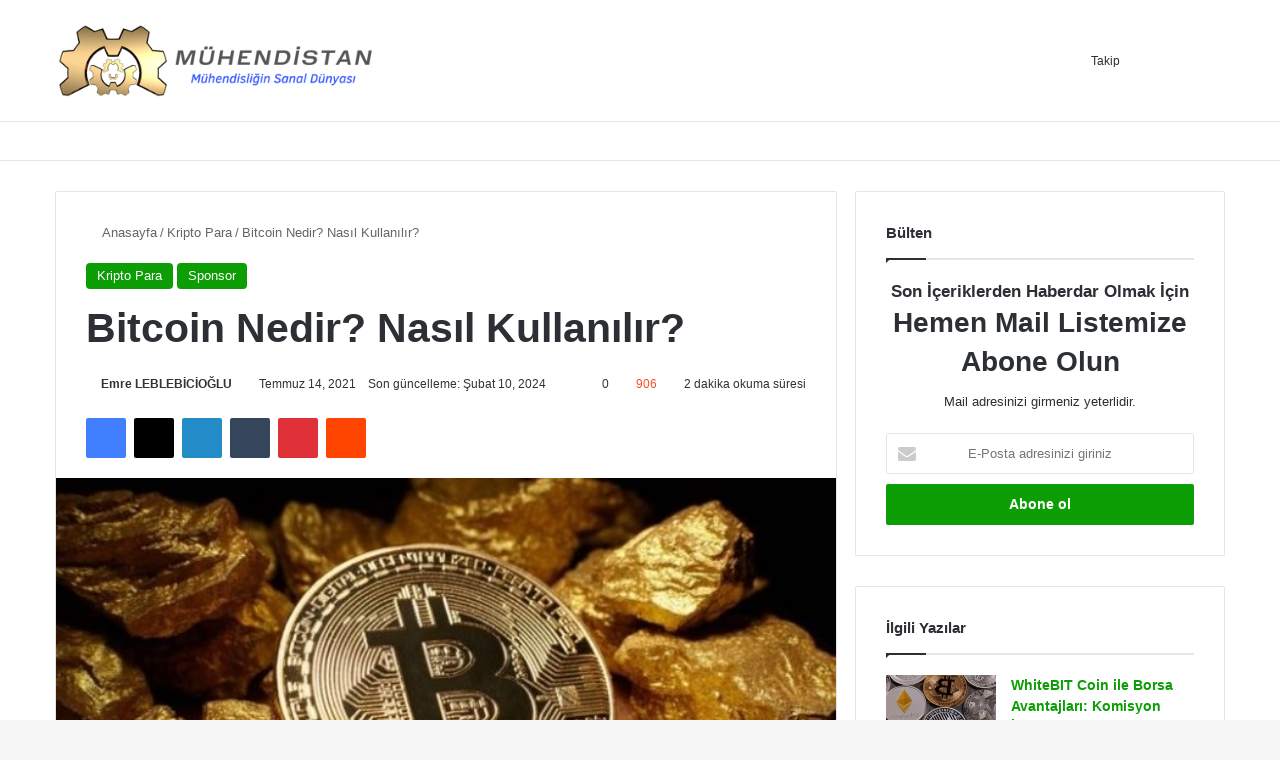

--- FILE ---
content_type: text/html; charset=UTF-8
request_url: https://muhendistan.com/bitcoin-nedir/
body_size: 42655
content:
<!DOCTYPE html>
<html lang="tr-TR" class="" data-skin="light" prefix="og: https://ogp.me/ns#">
<head><meta charset="UTF-8" /><script>if(navigator.userAgent.match(/MSIE|Internet Explorer/i)||navigator.userAgent.match(/Trident\/7\..*?rv:11/i)){var href=document.location.href;if(!href.match(/[?&]nowprocket/)){if(href.indexOf("?")==-1){if(href.indexOf("#")==-1){document.location.href=href+"?nowprocket=1"}else{document.location.href=href.replace("#","?nowprocket=1#")}}else{if(href.indexOf("#")==-1){document.location.href=href+"&nowprocket=1"}else{document.location.href=href.replace("#","&nowprocket=1#")}}}}</script><script>class RocketLazyLoadScripts{constructor(){this.triggerEvents=["keydown","mousedown","mousemove","touchmove","touchstart","touchend","wheel"],this.userEventHandler=this._triggerListener.bind(this),this.touchStartHandler=this._onTouchStart.bind(this),this.touchMoveHandler=this._onTouchMove.bind(this),this.touchEndHandler=this._onTouchEnd.bind(this),this.clickHandler=this._onClick.bind(this),this.interceptedClicks=[],window.addEventListener("pageshow",(e=>{this.persisted=e.persisted})),window.addEventListener("DOMContentLoaded",(()=>{this._preconnect3rdParties()})),this.delayedScripts={normal:[],async:[],defer:[]},this.allJQueries=[]}_addUserInteractionListener(e){document.hidden?e._triggerListener():(this.triggerEvents.forEach((t=>window.addEventListener(t,e.userEventHandler,{passive:!0}))),window.addEventListener("touchstart",e.touchStartHandler,{passive:!0}),window.addEventListener("mousedown",e.touchStartHandler),document.addEventListener("visibilitychange",e.userEventHandler))}_removeUserInteractionListener(){this.triggerEvents.forEach((e=>window.removeEventListener(e,this.userEventHandler,{passive:!0}))),document.removeEventListener("visibilitychange",this.userEventHandler)}_onTouchStart(e){"HTML"!==e.target.tagName&&(window.addEventListener("touchend",this.touchEndHandler),window.addEventListener("mouseup",this.touchEndHandler),window.addEventListener("touchmove",this.touchMoveHandler,{passive:!0}),window.addEventListener("mousemove",this.touchMoveHandler),e.target.addEventListener("click",this.clickHandler),this._renameDOMAttribute(e.target,"onclick","rocket-onclick"))}_onTouchMove(e){window.removeEventListener("touchend",this.touchEndHandler),window.removeEventListener("mouseup",this.touchEndHandler),window.removeEventListener("touchmove",this.touchMoveHandler,{passive:!0}),window.removeEventListener("mousemove",this.touchMoveHandler),e.target.removeEventListener("click",this.clickHandler),this._renameDOMAttribute(e.target,"rocket-onclick","onclick")}_onTouchEnd(e){window.removeEventListener("touchend",this.touchEndHandler),window.removeEventListener("mouseup",this.touchEndHandler),window.removeEventListener("touchmove",this.touchMoveHandler,{passive:!0}),window.removeEventListener("mousemove",this.touchMoveHandler)}_onClick(e){e.target.removeEventListener("click",this.clickHandler),this._renameDOMAttribute(e.target,"rocket-onclick","onclick"),this.interceptedClicks.push(e),e.preventDefault(),e.stopPropagation(),e.stopImmediatePropagation()}_replayClicks(){window.removeEventListener("touchstart",this.touchStartHandler,{passive:!0}),window.removeEventListener("mousedown",this.touchStartHandler),this.interceptedClicks.forEach((e=>{e.target.dispatchEvent(new MouseEvent("click",{view:e.view,bubbles:!0,cancelable:!0}))}))}_renameDOMAttribute(e,t,n){e.hasAttribute&&e.hasAttribute(t)&&(event.target.setAttribute(n,event.target.getAttribute(t)),event.target.removeAttribute(t))}_triggerListener(){this._removeUserInteractionListener(this),"loading"===document.readyState?document.addEventListener("DOMContentLoaded",this._loadEverythingNow.bind(this)):this._loadEverythingNow()}_preconnect3rdParties(){let e=[];document.querySelectorAll("script[type=rocketlazyloadscript]").forEach((t=>{if(t.hasAttribute("src")){const n=new URL(t.src).origin;n!==location.origin&&e.push({src:n,crossOrigin:t.crossOrigin||"module"===t.getAttribute("data-rocket-type")})}})),e=[...new Map(e.map((e=>[JSON.stringify(e),e]))).values()],this._batchInjectResourceHints(e,"preconnect")}async _loadEverythingNow(){this.lastBreath=Date.now(),this._delayEventListeners(),this._delayJQueryReady(this),this._handleDocumentWrite(),this._registerAllDelayedScripts(),this._preloadAllScripts(),await this._loadScriptsFromList(this.delayedScripts.normal),await this._loadScriptsFromList(this.delayedScripts.defer),await this._loadScriptsFromList(this.delayedScripts.async);try{await this._triggerDOMContentLoaded(),await this._triggerWindowLoad()}catch(e){}window.dispatchEvent(new Event("rocket-allScriptsLoaded")),this._replayClicks()}_registerAllDelayedScripts(){document.querySelectorAll("script[type=rocketlazyloadscript]").forEach((e=>{e.hasAttribute("src")?e.hasAttribute("async")&&!1!==e.async?this.delayedScripts.async.push(e):e.hasAttribute("defer")&&!1!==e.defer||"module"===e.getAttribute("data-rocket-type")?this.delayedScripts.defer.push(e):this.delayedScripts.normal.push(e):this.delayedScripts.normal.push(e)}))}async _transformScript(e){return await this._littleBreath(),new Promise((t=>{const n=document.createElement("script");[...e.attributes].forEach((e=>{let t=e.nodeName;"type"!==t&&("data-rocket-type"===t&&(t="type"),n.setAttribute(t,e.nodeValue))})),e.hasAttribute("src")?(n.addEventListener("load",t),n.addEventListener("error",t)):(n.text=e.text,t());try{e.parentNode.replaceChild(n,e)}catch(e){t()}}))}async _loadScriptsFromList(e){const t=e.shift();return t?(await this._transformScript(t),this._loadScriptsFromList(e)):Promise.resolve()}_preloadAllScripts(){this._batchInjectResourceHints([...this.delayedScripts.normal,...this.delayedScripts.defer,...this.delayedScripts.async],"preload")}_batchInjectResourceHints(e,t){var n=document.createDocumentFragment();e.forEach((e=>{if(e.src){const i=document.createElement("link");i.href=e.src,i.rel=t,"preconnect"!==t&&(i.as="script"),e.getAttribute&&"module"===e.getAttribute("data-rocket-type")&&(i.crossOrigin=!0),e.crossOrigin&&(i.crossOrigin=e.crossOrigin),n.appendChild(i)}})),document.head.appendChild(n)}_delayEventListeners(){let e={};function t(t,n){!function(t){function n(n){return e[t].eventsToRewrite.indexOf(n)>=0?"rocket-"+n:n}e[t]||(e[t]={originalFunctions:{add:t.addEventListener,remove:t.removeEventListener},eventsToRewrite:[]},t.addEventListener=function(){arguments[0]=n(arguments[0]),e[t].originalFunctions.add.apply(t,arguments)},t.removeEventListener=function(){arguments[0]=n(arguments[0]),e[t].originalFunctions.remove.apply(t,arguments)})}(t),e[t].eventsToRewrite.push(n)}function n(e,t){let n=e[t];Object.defineProperty(e,t,{get:()=>n||function(){},set(i){e["rocket"+t]=n=i}})}t(document,"DOMContentLoaded"),t(window,"DOMContentLoaded"),t(window,"load"),t(window,"pageshow"),t(document,"readystatechange"),n(document,"onreadystatechange"),n(window,"onload"),n(window,"onpageshow")}_delayJQueryReady(e){let t=window.jQuery;Object.defineProperty(window,"jQuery",{get:()=>t,set(n){if(n&&n.fn&&!e.allJQueries.includes(n)){n.fn.ready=n.fn.init.prototype.ready=function(t){e.domReadyFired?t.bind(document)(n):document.addEventListener("rocket-DOMContentLoaded",(()=>t.bind(document)(n)))};const t=n.fn.on;n.fn.on=n.fn.init.prototype.on=function(){if(this[0]===window){function e(e){return e.split(" ").map((e=>"load"===e||0===e.indexOf("load.")?"rocket-jquery-load":e)).join(" ")}"string"==typeof arguments[0]||arguments[0]instanceof String?arguments[0]=e(arguments[0]):"object"==typeof arguments[0]&&Object.keys(arguments[0]).forEach((t=>{delete Object.assign(arguments[0],{[e(t)]:arguments[0][t]})[t]}))}return t.apply(this,arguments),this},e.allJQueries.push(n)}t=n}})}async _triggerDOMContentLoaded(){this.domReadyFired=!0,await this._littleBreath(),document.dispatchEvent(new Event("rocket-DOMContentLoaded")),await this._littleBreath(),window.dispatchEvent(new Event("rocket-DOMContentLoaded")),await this._littleBreath(),document.dispatchEvent(new Event("rocket-readystatechange")),await this._littleBreath(),document.rocketonreadystatechange&&document.rocketonreadystatechange()}async _triggerWindowLoad(){await this._littleBreath(),window.dispatchEvent(new Event("rocket-load")),await this._littleBreath(),window.rocketonload&&window.rocketonload(),await this._littleBreath(),this.allJQueries.forEach((e=>e(window).trigger("rocket-jquery-load"))),await this._littleBreath();const e=new Event("rocket-pageshow");e.persisted=this.persisted,window.dispatchEvent(e),await this._littleBreath(),window.rocketonpageshow&&window.rocketonpageshow({persisted:this.persisted})}_handleDocumentWrite(){const e=new Map;document.write=document.writeln=function(t){const n=document.currentScript,i=document.createRange(),r=n.parentElement;let o=e.get(n);void 0===o&&(o=n.nextSibling,e.set(n,o));const s=document.createDocumentFragment();i.setStart(s,0),s.appendChild(i.createContextualFragment(t)),r.insertBefore(s,o)}}async _littleBreath(){Date.now()-this.lastBreath>45&&(await this._requestAnimFrame(),this.lastBreath=Date.now())}async _requestAnimFrame(){return document.hidden?new Promise((e=>setTimeout(e))):new Promise((e=>requestAnimationFrame(e)))}static run(){const e=new RocketLazyLoadScripts;e._addUserInteractionListener(e)}}RocketLazyLoadScripts.run();</script>
	
	<link rel="profile" href="https://gmpg.org/xfn/11" />
	<!-- Manifest added by SuperPWA - Progressive Web Apps Plugin For WordPress -->
<link rel="manifest" href="/superpwa-manifest.json">
<meta name="theme-color" content="#0a9e01">
<!-- / SuperPWA.com -->

<meta http-equiv='x-dns-prefetch-control' content='on'>
<link rel='dns-prefetch' href='//cdnjs.cloudflare.com' />
<link rel='dns-prefetch' href='//ajax.googleapis.com' />
<link rel='dns-prefetch' href='//fonts.googleapis.com' />
<link rel='dns-prefetch' href='//fonts.gstatic.com' />
<link rel='dns-prefetch' href='//s.gravatar.com' />
<link rel='dns-prefetch' href='//www.google-analytics.com' />
<link rel='preload' as='script' href='https://ajax.googleapis.com/ajax/libs/webfont/1/webfont.js'>
	<style>img:is([sizes="auto" i], [sizes^="auto," i]) { contain-intrinsic-size: 3000px 1500px }</style>
	
<!-- Rank Math&#039;a Göre Arama Motoru Optimizasyonu - https://rankmath.com/ -->
<title>Bitcoin (Kripto Para) Nedir? Nasıl Kullanılır? | Mühendistan</title><style id="rocket-critical-css">.wp-block-categories{box-sizing:border-box}ul{box-sizing:border-box}:root{--wp--preset--font-size--normal:16px;--wp--preset--font-size--huge:42px}.screen-reader-text{border:0;clip-path:inset(50%);height:1px;margin:-1px;overflow:hidden;padding:0;position:absolute;width:1px;word-wrap:normal!important}.eztoc-hide{display:none}:root{--brand-color:#0669ff;--dark-brand-color:#0051cc;--bright-color:#FFF;--base-color:#2c2f34}html{-ms-touch-action:manipulation;touch-action:manipulation;-webkit-text-size-adjust:100%;-ms-text-size-adjust:100%}article,aside,figure,header,nav{display:block}a{background-color:transparent}img{border-style:none}figure{margin:1em 0}button,input,textarea{font:inherit}button,input{overflow:visible}button,input,textarea{margin:0}button{text-transform:none}button,[type="submit"]{-webkit-appearance:button}button::-moz-focus-inner,input::-moz-focus-inner{border:0;padding:0}button:-moz-focusring,input:-moz-focusring{outline:1px dotted ButtonText}textarea{overflow:auto}[type="checkbox"]{box-sizing:border-box;padding:0}[type="search"]{-webkit-appearance:textfield}[type="search"]::-webkit-search-cancel-button,[type="search"]::-webkit-search-decoration{-webkit-appearance:none}*{padding:0;margin:0;list-style:none;border:0;outline:none;box-sizing:border-box}*:before,*:after{box-sizing:border-box}body{background:#F7F7F7;color:var(--base-color);font-family:-apple-system,BlinkMacSystemFont,"Segoe UI",Roboto,Oxygen,Oxygen-Sans,Ubuntu,Cantarell,"Helvetica Neue","Open Sans",Arial,sans-serif;font-size:13px;line-height:21px}h1,h3,h4,.the-subtitle{line-height:1.4;font-weight:600}h1{font-size:41px;font-weight:700}h3{font-size:23px}h4,.the-subtitle{font-size:17px}a{color:var(--base-color);text-decoration:none}img{max-width:100%;height:auto}p{line-height:1.7}.screen-reader-text{clip:rect(1px,1px,1px,1px);position:absolute!important;height:1px;width:1px;overflow:hidden}@media (max-width:768px){.hide_breaking_news #top-nav,.hide_sidebars .sidebar{display:none!important}}.tie-icon:before,[class^="tie-icon-"],[class*=" tie-icon-"]{font-family:'tiefonticon'!important;speak:never;font-style:normal;font-weight:normal;font-variant:normal;text-transform:none;line-height:1;-webkit-font-smoothing:antialiased;-moz-osx-font-smoothing:grayscale;display:inline-block}body.tie-no-js a.remove,body.tie-no-js .comp-sub-menu{display:none!important}body.tie-no-js .tie-icon:before,body.tie-no-js [class^="tie-icon-"],body.tie-no-js [class*=" tie-icon-"]{visibility:hidden!important}body.tie-no-js [class^="tie-icon-"]:before,body.tie-no-js [class*=" tie-icon-"]:before{content:"\f105"}.tie-popup,#autocomplete-suggestions{display:none}.container{margin-right:auto;margin-left:auto;padding-left:15px;padding-right:15px}.container:after{content:"";display:table;clear:both}@media (min-width:768px){.container{width:100%}}@media (min-width:1200px){.container{max-width:1200px}}.tie-row{margin-left:-15px;margin-right:-15px}.tie-row:after{content:"";display:table;clear:both}.tie-col-md-4,.tie-col-md-8,.tie-col-xs-12{position:relative;min-height:1px;padding-left:15px;padding-right:15px}.tie-col-xs-12{float:left}.tie-col-xs-12{width:100%}@media (min-width:992px){.tie-col-md-4,.tie-col-md-8{float:left}.tie-col-md-4{width:33.33333%}.tie-col-md-8{width:66.66667%}}.tie-alignleft{float:left}.tie-alignright{float:right}.fullwidth{width:100%!important}.clearfix:before,.clearfix:after{content:"\0020";display:block;height:0;overflow:hidden}.clearfix:after{clear:both}.tie-container,#tie-wrapper{height:100%;min-height:650px}.tie-container{position:relative;overflow:hidden}#tie-wrapper{background:#fff;position:relative;z-index:108;height:100%;margin:0 auto}.container-wrapper{background:#ffffff;border:1px solid rgba(0,0,0,0.1);border-radius:2px;padding:30px}#content{margin-top:30px}@media (max-width:991px){#content{margin-top:15px}}.site-content{-ms-word-wrap:break-word;word-wrap:break-word}.theme-header{background:#fff;position:relative;z-index:999}.theme-header:after{content:"";display:table;clear:both}.theme-header.top-nav-below .top-nav{z-index:8}#menu-components-wrap{display:flex;justify-content:space-between;width:100%;flex-wrap:wrap}#logo{margin-top:40px;margin-bottom:40px;display:block;float:left}#logo img{vertical-align:middle}#logo a{display:inline-block}#tie-logo-inverted,#tie-sticky-logo-inverted{display:none}@media (max-width:991px){#theme-header.has-normal-width-logo #logo{margin:14px 0!important;text-align:left;line-height:1}#theme-header.has-normal-width-logo #logo img{width:auto;height:auto;max-width:190px}}@media (max-width:479px){#theme-header.has-normal-width-logo #logo img{max-width:160px;max-height:60px!important}}@media (max-width:991px){#theme-header.mobile-header-default.header-layout-1 .header-layout-1-logo{flex-grow:10}}.components{display:flex;align-items:center;justify-content:end}.components>li{position:relative}.components>li>a{display:block;position:relative;width:30px;text-align:center;font-size:16px;white-space:nowrap}.components a.follow-btn{width:auto;padding-left:15px;padding-right:15px;overflow:hidden;font-size:12px}.header-layout-1 #menu-components-wrap{display:flex;justify-content:flex-end}.header-layout-1 .main-menu-wrapper{display:table;width:100%}.header-layout-1 #logo{line-height:1;float:left;margin-top:20px;margin-bottom:20px}.header-layout-1 .header-layout-1-logo{display:table-cell;vertical-align:middle;float:none}@media (max-width:991px){.header-layout-1 .main-menu-wrapper{border-width:0;display:flex;flex-flow:row nowrap;align-items:center;justify-content:space-between}}.mobile-header-components{display:none;z-index:10;height:30px;line-height:30px;flex-wrap:nowrap;flex:1 1 0%}.mobile-header-components .components{float:none;display:flex!important;justify-content:flex-start}.mobile-header-components .components li.custom-menu-link{display:inline-block;float:none}.mobile-header-components .components li.custom-menu-link>a{width:20px;padding-bottom:15px}.mobile-header-components [class^="tie-icon-"]{font-size:18px;width:20px;height:20px;vertical-align:middle}.mobile-header-components .tie-mobile-menu-icon{font-size:20px}.mobile-header-components .nav-icon{display:inline-block;width:20px;height:2px;background-color:var(--base-color);position:relative;top:-4px}.mobile-header-components .nav-icon:before,.mobile-header-components .nav-icon:after{position:absolute;right:0;background-color:var(--base-color);content:'';display:block;width:100%;height:100%;transform:translateZ(0);backface-visibility:hidden}.mobile-header-components .nav-icon:before{transform:translateY(-7px)}.mobile-header-components .nav-icon:after{transform:translateY(7px)}#mobile-header-components-area_1 .components li.custom-menu-link>a{margin-right:15px}#mobile-header-components-area_2 .components{flex-direction:row-reverse}#mobile-header-components-area_2 .components li.custom-menu-link>a{margin-left:15px}@media (max-width:991px){#tie-body #mobile-container,.mobile-header-components{display:block}#slide-sidebar-widgets{display:none}}.top-nav{background-color:#ffffff;position:relative;z-index:10;line-height:40px;border:1px solid rgba(0,0,0,0.1);border-width:1px 0;color:var(--base-color);clear:both}.topbar-wrapper{display:flex;min-height:40px}.top-nav.has-menu .topbar-wrapper{display:block}.top-nav .tie-alignleft,.top-nav .tie-alignright{flex-grow:1;position:relative}@media (min-width:992px){.header-layout-1.top-nav-below:not(.has-shadow) .top-nav{border-width:0 0 1px}}@media (max-width:991px){.top-nav:not(.has-breaking-news),.theme-header .components{display:none}}.main-nav-wrapper{position:relative;z-index:4}.main-nav-below.top-nav-below-main-nav .main-nav-wrapper{z-index:9}.main-nav{background-color:var(--main-nav-background);color:var(--main-nav-primary-color);position:relative;border:1px solid var(--main-nav-main-border-color);border-width:1px 0}.main-menu-wrapper{position:relative}@media (min-width:992px){#main-nav{z-index:9;line-height:60px}.main-nav .components li a{color:var(--main-nav-text-color)}.main-nav-light{--main-nav-background:#FFFFFF;--main-nav-secondry-background:rgba(0,0,0,0.03);--main-nav-primary-color:var(--brand-color);--main-nav-contrast-primary-color:var(--bright-color);--main-nav-text-color:var(--base-color);--main-nav-secondry-text-color:rgba(0,0,0,0.5);--main-nav-main-border-color:rgba(0,0,0,0.1);--main-nav-secondry-border-color:rgba(0,0,0,0.08)}}@media (min-width:992px){.main-nav-below.top-nav-below #main-nav:not(.fixed-nav){bottom:-1px}}.header-layout-1.main-nav-below.top-nav-below-main-nav .main-nav-wrapper{z-index:9}.header-layout-1.main-nav-below.top-nav-below-main-nav .main-nav{margin-bottom:-1px;bottom:0;border-top-width:0}@media (min-width:992px){.header-layout-1.main-nav-below.top-nav-below-main-nav .top-nav{margin-top:-1px}}@media (max-width:991px){#sticky-logo{display:none}}#main-nav:not(.fixed-nav) #sticky-logo,#main-nav:not(.fixed-nav) .flex-placeholder{display:none}@media (min-width:992px){#sticky-logo{overflow:hidden;float:left;vertical-align:middle}#sticky-logo a{line-height:1;display:inline-block}#sticky-logo img{position:relative;vertical-align:middle;padding:8px 10px;top:-1px;max-height:50px}.header-layout-1 #sticky-logo img{padding:0}.header-layout-1:not(.has-custom-sticky-logo) #sticky-logo{display:none}.theme-header #sticky-logo img{opacity:0;visibility:hidden;width:0!important;transform:translateY(75%)}.header-layout-1 .flex-placeholder{flex-grow:1}}@media (max-width:991px){#tie-wrapper header#theme-header{box-shadow:none;background:transparent!important}.header-layout-1 .main-nav{border-width:0;box-shadow:0 3px 7px 0 rgba(0,0,0,0.1)}.header-layout-1.top-nav-below .main-nav:not(.fixed-nav){box-shadow:none}.header-layout-1 .main-nav{background-color:#ffffff}.header-layout-1.main-nav-below.top-nav-below-main-nav .main-nav{margin-bottom:0}.header-layout-1 #menu-components-wrap{display:none}.main-menu-wrapper .main-menu-wrap{width:100%}}.comp-sub-menu{display:none;position:absolute;z-index:1;right:0;width:250px;overflow:hidden;padding:20px;background:#ffffff;box-shadow:0 2px 5px rgba(0,0,0,0.1);box-sizing:content-box}.comp-sub-menu li{position:relative;width:100%}.comp-sub-menu.dropdown-social-icons{width:160px;padding:0;margin:0;line-height:35px}.comp-sub-menu.dropdown-social-icons li{margin:0}.comp-sub-menu.dropdown-social-icons a{display:block;font-size:13px}.comp-sub-menu.dropdown-social-icons a span{color:var(--base-color)}.comp-sub-menu.dropdown-social-icons a .tie-social-icon{width:35px;text-align:center;display:inline-block}.comp-sub-menu.dropdown-social-icons li:last-child{border-bottom:0}@media (max-width:767px){.magazine1:not(.has-builder):not(.error404) .main-content,.magazine1:not(.has-builder):not(.error404) .sidebar{padding-left:0;padding-right:0}}textarea,input{border:1px solid rgba(0,0,0,0.1);color:var(--base-color);font-size:13px;outline:none;padding:10px 12px;line-height:23px;border-radius:2px;max-width:100%;background-color:transparent}textarea,input:not([type="checkbox"]):not([type="radio"]){appearance:none;outline:none}textarea{width:100%}@media (max-width:767px){input:not([type="submit"]),textarea{font-size:16px!important}}.button,[type="submit"]{width:auto;position:relative;background-color:var(--tie-buttons-color, var(--brand-color));color:var(--tie-buttons-text, var(--bright-color));border-radius:var(--tie-buttons-radius, 2px);border:var(--tie-buttons-border-width, 0) solid var(--tie-buttons-border-color, var(--brand-color));padding:10px 25px;margin:0;font-weight:600;font-size:14px;display:inline-block;text-align:center;line-height:21px;text-decoration:none;vertical-align:middle;appearance:none}@media (min-width:992px){.sidebar-right .main-content{float:left}.sidebar-right .sidebar{float:right}.sidebar-right.magazine1 .main-content{padding-right:3px}}.post-thumb{position:relative;height:100%;display:block;backface-visibility:hidden;transform:rotate(0)}.post-thumb img{width:100%;display:block}.post-thumb .post-cat-wrap{position:absolute;bottom:10px;margin:0;right:10px}.post-meta{margin:10px 0 8px;font-size:12px;overflow:hidden}.post-meta,.post-meta a:not(:hover){color:#666}.post-meta .meta-item{margin-right:8px;display:inline-block}.post-meta .meta-item.tie-icon:before{padding-right:3px}.post-meta .meta-item.date:before{content:"\f017"}.post-meta .meta-item.meta-comment:before{content:"\f086"}.post-meta .no-avatars .author-name:before{content:"\f007";padding-right:3px}.post-meta .tie-alignright .meta-item:last-child{margin:0!important}@media (max-width:767px){.entry-header .post-meta>span,.entry-header .post-meta>div,.main-content .post-meta>span,.main-content .post-meta>div{float:left}}.post-cat-wrap{position:relative;z-index:3;margin-bottom:5px;font-weight:normal;font-family:inherit!important;line-height:0;display:block}.post-cat{display:inline-block;background:var(--brand-color);color:var(--bright-color);padding:0 11px;font-size:13px;line-height:2em;margin-right:4px;position:relative;white-space:nowrap;word-wrap:normal;letter-spacing:0;border-radius:4px}.post-cat:first-child:last-child{margin:0}#breadcrumb{margin:50px 0 0}#breadcrumb,#breadcrumb a:not(:hover){color:#666}#breadcrumb .delimiter{margin:0 3px;font-style:normal}.entry-header-outer #breadcrumb{margin:0 0 20px;padding:0}@media (max-width:767px){.single-post #breadcrumb .current,.single-post #breadcrumb em:last-of-type{display:none}}.social-icons-item{float:right;margin-left:6px;position:relative}.social-icons-item .social-link span{color:var(--base-color);line-height:unset}.social-icons-item .facebook-social-icon{background-color:#4080FF!important}.social-icons-item .facebook-social-icon span{color:#4080FF}.social-icons-item .twitter-social-icon{background-color:#000!important}.social-icons-item .twitter-social-icon span{color:#000}.social-icons-item .pinterest-social-icon{background-color:#e13138!important}.social-icons-item .pinterest-social-icon span{color:#e13138}.social-icons-item .linkedin-social-icon{background-color:#238cc8!important}.social-icons-item .linkedin-social-icon span{color:#238cc8}.social-icons-item .instagram-social-icon{background-color:#c13584!important}.social-icons-item .instagram-social-icon span{color:#c13584}.social-icons-item .youtube-social-icon{background-color:#ef4e41!important}.social-icons-item .youtube-social-icon span{color:#ef4e41}ul:not(.solid-social-icons) .social-icons-item a:not(:hover){background-color:transparent!important}.theme-notice{background:#fff6ac;padding:10px;color:#000000!important;display:block;clear:both}.entry-header{padding:30px 30px 0;margin-bottom:20px}@media (max-width:991px){.entry-header{padding:20px 20px 0}}@media (max-width:767px){.container-wrapper{padding:20px 15px}}.subscribe-widget .widget-inner-wrap{text-align:center}.subscribe-widget .widget-title{text-align:left}.subscribe-widget .widget-title-icon:before{content:"\f0e0"}.subscribe-widget .subscribe-widget-content{margin-bottom:20px}.subscribe-widget .subscribe-widget-content h3{font-size:28px;color:#2c2f34;margin-bottom:10px}.subscribe-widget form{position:relative}.subscribe-widget form:before{font-size:15px;position:absolute;left:12px;top:10px;color:rgba(0,0,0,0.2);font-size:18px;content:"\f0e0";font-family:tiefonticon}.subscribe-widget .subscribe-input{padding:8px 30px;width:100%;text-align:center;font-size:13px}.subscribe-widget .subscribe-input::-webkit-input-placeholder{text-align:center}.subscribe-widget .subscribe-input::-moz-placeholder{text-align:center}.subscribe-widget .subscribe-input:-moz-placeholder{text-align:center}.subscribe-widget .subscribe-input:-ms-input-placeholder{text-align:center}.subscribe-widget .button{margin-top:10px;width:100%}.block-head-1 .the-global-title{position:relative;font-size:17px;padding:0 0 15px;border-bottom:2px solid rgba(0,0,0,0.1);margin-bottom:20px}.block-head-1 .the-global-title:after{content:"";background:#2c2f34;width:40px;height:2px;position:absolute;bottom:-2px;left:0}.block-head-1 .the-global-title:before{content:"";width:0;height:0;position:absolute;bottom:-5px;left:0;border-left:0;border-right:5px solid transparent;border-top:5px solid #2c2f34}.side-aside{position:fixed;top:0;z-index:111;visibility:hidden;width:350px;max-width:100%;height:100%;background:#FFFFFF;background-repeat:no-repeat;background-position:center top;background-size:cover;overflow-y:auto}@media (min-width:992px){.side-aside{right:0;transform:translate(350px,0)}}.site-footer .widget-title-icon{display:none}.dark-skin{--lazyload-loading-color:#161717}.dark-skin{background-color:var(--tie-dark-skin-bg-main, #1f2024);color:#ffffff}.dark-skin input:not([type="submit"]){color:#ccc}.dark-skin a:not(:hover){color:#ffffff}.dark-skin input:not([type=submit]){border-color:rgba(255,255,255,0.1)}.dark-skin .container-wrapper{background-color:var(--tie-dark-skin-bg-main, #1f2024);border-color:rgba(255,255,255,0.1)}.dark-skin .widget a:not(:hover){color:#ffffff}.dark-skin .widget-title-icon{color:#ccc}.sidebar .container-wrapper{margin-bottom:30px}@media (max-width:991px){.sidebar .container-wrapper{margin-bottom:15px}}@media (max-width:991px){.has-sidebar .sidebar{margin-top:15px}}.widget-title{position:relative}.widget-title .the-subtitle{font-size:15px;min-height:15px}.widget-title-icon{position:absolute;right:0;top:1px;color:#b9bec3;font-size:15px}.widget-title-icon:before{content:"\f08d"}.post-widget-body{padding-left:125px}.post-widget-body .post-title{font-size:14px;line-height:1.4;margin-bottom:5px}.post-widget-thumbnail{float:left;margin-right:15px;position:relative}.post-widget-thumbnail img.tie-small-image{width:110px}.widget li{padding:6px 0}.widget li:first-child{padding-top:0}.widget li:last-child{padding-bottom:0;border-bottom:0}.widget li:after{clear:both;display:table;content:""}.widget .post-meta{margin:2px 0 0;font-size:11px;line-height:17px}.posts-list .widget-title-icon:before{content:"\f0f6"}.posts-list-big-first .posts-list-items li:first-child{padding-bottom:20px}.posts-list-big-first li:first-child .post-widget-thumbnail{width:100%;margin-right:0;margin-bottom:10px}.posts-list-big-first li:first-child .post-widget-thumbnail a{min-height:40px}.posts-list-big-first li:first-child .post-widget-body{padding-left:0}.posts-list-big-first li:first-child .post-title{font-size:18px}@media (max-width:991px){.posts-list-big-first .posts-list-items{overflow:hidden}.posts-list-big-first li{width:48%;float:left}.posts-list-big-first li:nth-child(2n+1){clear:both}}@media (max-width:670px){.posts-list-big-first li{width:100%}}form.search-form{overflow:auto;position:relative;width:100%;margin-top:10px}.search-field{float:left;width:73%;padding:8px 15px}.search-submit[type="submit"]{float:right;padding:10px 5px;margin-left:2%;width:25%}.login-widget .widget-title-icon:before{content:"\f023"}.login-widget form input[type="text"],.login-widget form input[type="password"]{width:100%;float:none;margin-bottom:15px}.login-widget .pass-container{position:relative}.login-widget .pass-container input[type="password"]{padding-right:70px}.login-widget .forget-text{position:absolute;right:15px;line-height:45px;top:0;font-size:12px}.login-widget .forget-text:not(:hover){color:#666}.login-widget .rememberme{display:block;margin-bottom:15px}.login-widget .register-link{margin:8px 0 0;display:block;text-align:center}li.widget-post-list{padding:7px 0;position:relative}.widget_categories .widget-title-icon:before{content:"\f07b"}.widget_categories li{text-align:right}.widget_categories li a{float:left;white-space:nowrap;word-wrap:normal}.widget_categories li{padding:5px 0 5px 12px;font-size:105%}.widget_categories li a:before{content:"\f106";font-family:'tiefonticon';color:#2c2f34;font-size:13px;display:inline-block;line-height:18px;width:12px;margin-left:-12px;text-align:left}.dark-skin .widget_categories li a:before{color:#ccc}.widget_nav_menu .widget-title-icon:before{content:"\f0c9"}.aboutme-widget .widget-title-icon:before{content:"\f007"}.widget_media_image .widget-title-icon:before{content:"\f030"}.widget-posts-list-container{position:relative}#mobile-container{display:none;padding:10px 30px 30px}#mobile-menu{margin-bottom:20px;position:relative;padding-top:15px}#mobile-search .search-form{overflow:hidden;position:relative}#mobile-search .search-form:after{position:absolute;content:"\f002";font-family:"tiefonticon";top:4px;right:10px;line-height:30px;width:30px;font-size:16px;border-radius:50%;text-align:center;color:#fff}#mobile-search .search-field{background-color:rgba(0,0,0,0.05);border-color:rgba(255,255,255,0.1);color:#ffffff;width:100%;border-radius:50px;padding:7px 45px 7px 20px}#mobile-search .search-submit{background:transparent;font-size:0;width:35px;height:38px;position:absolute;top:0;right:5px;z-index:1}#mobile-search input::-webkit-input-placeholder{color:rgba(255,255,255,0.6)}#mobile-search input::-moz-placeholder{color:rgba(255,255,255,0.6)}#mobile-search input:-moz-placeholder{color:rgba(255,255,255,0.6)}#mobile-search input:-ms-input-placeholder{color:rgba(255,255,255,0.6)}#tie-wrapper:after{position:absolute;z-index:1000;top:-10%;left:-50%;width:0;height:0;background:rgba(0,0,0,0.2);content:"";opacity:0}@media (max-width:991px){.side-aside.appear-from-left{left:0;transform:translate(-100%,0)}.side-aside.is-fullwidth{width:100%}}.is-desktop .side-aside .has-custom-scroll{padding:50px 0 0}.side-aside:after{position:absolute;top:0;left:0;width:100%;height:100%;background:rgba(0,0,0,0.2);content:"";opacity:1}.side-aside .container-wrapper{padding:30px!important;border-radius:0;border:0;background:transparent;box-shadow:none!important}a.remove{position:absolute;top:0;right:0;display:block;speak:never;-webkit-font-smoothing:antialiased;-moz-osx-font-smoothing:grayscale;width:20px;height:20px;display:block;line-height:20px;text-align:center;font-size:15px}a.remove:before{content:"\e117";font-family:"tiefonticon";color:#e74c3c}a.remove.big-btn{width:25px;height:25px;line-height:25px;font-size:22px}a.remove.light-btn:not(:hover):before{color:#ffffff}.side-aside a.remove{z-index:1;top:15px;left:50%;right:auto;transform:translateX(-50%)}.side-aside a.remove:not(:hover):before{color:#111}.side-aside.dark-skin a.remove:not(:hover):before{color:#ffffff}.tie-popup a.remove{transform:scale(0.2);opacity:0;top:15px;right:15px;z-index:1}.theiaStickySidebar:after{content:"";display:table;clear:both}.has-custom-scroll,.side-aside{overflow-x:hidden;scrollbar-width:thin}.has-custom-scroll::-webkit-scrollbar,.side-aside::-webkit-scrollbar{width:5px}.has-custom-scroll::-webkit-scrollbar-track,.side-aside::-webkit-scrollbar-track{background:transparent}.has-custom-scroll::-webkit-scrollbar-thumb,.side-aside::-webkit-scrollbar-thumb{border-radius:20px;background:rgba(0,0,0,0.2)}.dark-skin .has-custom-scroll::-webkit-scrollbar-thumb{background:rgb(0,0,0)}.tie-popup{position:fixed;z-index:99999;left:0;top:0;height:100%;width:100%;background-color:rgba(0,0,0,0.5);display:none;perspective:600px}.tie-popup-container{position:relative;z-index:100;width:90%;max-width:420px;margin:10em auto 0;border-radius:2px;box-shadow:0 0 20px rgba(0,0,0,0.2);will-change:transform,opacity;transform:scale(0.5);opacity:0}.tie-popup-container .login-submit{padding-top:15px;padding-bottom:15px}.tie-popup-container .container-wrapper{padding:60px;background-color:#ffffff!important;border-radius:5px}@media (max-width:479px){.tie-popup-container .container-wrapper{padding:30px}}.pop-up-live-search{will-change:transform,opacity;transform:scale(0.7);opacity:0}.tie-popup-search-wrap::-webkit-input-placeholder{color:#ffffff}.tie-popup-search-wrap::-moz-placeholder{color:#ffffff}.tie-popup-search-wrap:-moz-placeholder{color:#ffffff}.tie-popup-search-wrap:-ms-input-placeholder{color:#ffffff}.tie-popup-search-wrap form{position:relative;height:80px;margin-bottom:20px}.popup-search-wrap-inner{position:relative;padding:80px 15px 0;margin:0 auto;max-width:800px}input.tie-popup-search-input{width:100%;height:80px;line-height:80px;background:rgba(0,0,0,0.7)!important;font-weight:500;font-size:22px;border:0;padding-right:80px;padding-left:30px;color:#ffffff;border-radius:5px}button.tie-popup-search-submit{font-size:28px;color:#666;position:absolute;right:5px;top:15px;background:transparent!important}#tie-popup-search-mobile .popup-search-wrap-inner{padding-top:50px}#tie-popup-search-mobile input.tie-popup-search-input{height:50px;line-height:1;padding-left:20px;padding-right:50px}#tie-popup-search-mobile button.tie-popup-search-submit{font-size:16px;top:9px;right:0}#autocomplete-suggestions{overflow:auto;padding:20px;color:#eee;position:absolute;display:none;width:370px;z-index:9999;margin-top:15px}@font-face{font-family:"tiefonticon";src:url(https://muhendistan.com/wp-content/themes/jannah-8/assets/fonts/tielabs-fonticon/tielabs-fonticon.woff2?ciufdj1) format("woff2"),url(https://muhendistan.com/wp-content/themes/jannah-8/assets/fonts/tielabs-fonticon/tielabs-fonticon.woff?ciufdj1) format("woff"),url(https://muhendistan.com/wp-content/themes/jannah-8/assets/fonts/tielabs-fonticon/tielabs-fonticon.ttf?ciufdj1) format("truetype"),url(https://muhendistan.com/wp-content/themes/jannah-8/assets/fonts/tielabs-fonticon/tielabs-fonticon.svg?ciufdj1#tielabs-fonticon) format("svg");font-weight:normal;font-style:normal;font-display:swap}.tie-icon-facebook:before{content:"\f09a"}.tie-icon-search:before{content:"\f002"}.tie-icon-author:before{content:"\f007"}.tie-icon-plus:before{content:"\f067"}.tie-icon-home:before{content:"\f015"}.tie-icon-bookmark:before{content:"\f02e"}.tie-icon-twitter:before{content:"\e90f"}.tie-icon-navicon:before{content:"\f0c9"}.tie-icon-pinterest:before{content:"\f0d2"}.tie-icon-linkedin:before{content:"\f0e1"}.tie-icon-youtube:before{content:"\f16a"}.tie-icon-instagram:before{content:"\f16d"}.tie-icon-tumblr:before{content:"\f173"}.tie-icon-reddit:before{content:"\f1a1"}.tie-icon-paper-plane:before{content:"\f1d8"}.tie-icon-whatsapp:before{content:"\f232"}.tie-icon-fire:before{content:"\e900"}.tie-icon-moon:before{content:"\f10d"}.post-content.container-wrapper{padding:0}.entry-header{font-size:45px;line-height:1.2}@media (max-width:767px){.entry-header{font-size:28px}}.entry-header .entry-title{margin-bottom:15px}@media (max-width:767px){.entry-header .entry-title{font-size:28px}}.entry-header .post-cat{margin-bottom:6px}.entry-header .post-meta{overflow:inherit;font-size:12px;margin-top:5px;margin-bottom:0;line-height:24px}.entry-header .post-meta .meta-item{margin-right:12px}.entry-header .post-meta,.entry-header .post-meta a:not(:hover){color:#333333}.entry-header .post-meta .meta-author{margin:0}.entry-header .post-meta .meta-author a{font-weight:600}.entry-header .post-meta .author-meta+.date:before{content:"•";color:#ccc;margin:0 3px 0 5px;display:inline-block}.entry-header .post-meta .tie-alignright{display:inline}@media (max-width:767px){.entry-header .post-meta{margin-bottom:-8px}.entry-header .post-meta .tie-alignright{float:none}.entry-header .post-meta .meta-item,.entry-header .post-meta .tie-alignright .meta-item:last-child{margin-bottom:8px!important}.entry-header .post-meta>div,.entry-header .post-meta>span{float:initial!important}.entry-header .post-meta .meta-author a{font-weight:normal}}.post-layout-1 .entry-header-outer{padding:30px 30px 20px}@media (max-width:767px){.post-layout-1 .entry-header-outer{padding:20px}}.post-layout-1 .entry-header{padding:0;margin:0}.featured-area{position:relative;margin-bottom:30px;line-height:1}@media (max-width:767px){.featured-area{margin-bottom:20px}}.featured-area img{width:100%}.single-featured-image{position:relative;margin:0;line-height:0}.share-buttons{padding:18px 28px;line-height:0}@media (max-width:767px){.share-buttons{padding:15px}}@media (min-width:768px){.share-buttons-top{padding-bottom:0}}.entry-header-outer+.share-buttons-top{padding-top:0}.post-layout-1 .share-buttons-top{padding-bottom:18px}.share-links a{color:#ffffff}.share-links{overflow:hidden;position:relative}.share-links .share-btn-icon{font-size:15px}.share-links a{display:inline-block;margin:2px;height:40px;overflow:hidden;position:relative;border-radius:2px;width:40px}.share-links a,.share-links a:before{background-color:#444}.share-links a.large-share-button{width:auto}.share-links a .share-btn-icon{width:40px;height:40px;float:left;display:block;text-align:center;line-height:40px}.share-links a .social-text{border:0 solid rgba(255,255,255,0.3);border-left-width:1px;padding-left:15px;height:20px;float:left;margin-top:10px;padding-right:25px;font-size:12px;line-height:20px;font-family:"open sans",sans-serif}.icons-text .large-share-button{height:30px}.icons-text .large-share-button .social-text{padding-left:6px;padding-right:8px;height:20px;margin-top:5px;line-height:20px;font-size:10px}.icons-text .large-share-button .share-btn-icon{width:30px;height:30px;line-height:30px}.share-links a.facebook-share-btn,.share-links a.facebook-share-btn:before{background:#4080FF}.share-links a.twitter-share-btn,.share-links a.twitter-share-btn:before{background:#000}.share-links a.linkedin-share-btn,.share-links a.linkedin-share-btn:before{background:#238cc8}.share-links a.pinterest-share-btn,.share-links a.pinterest-share-btn:before{background:#e13138}.share-links a.reddit-share-btn,.share-links a.reddit-share-btn:before{background:#ff4500}.share-links a.tumblr-share-btn,.share-links a.tumblr-share-btn:before{background:#35465c}.share-links a.whatsapp-share-btn,.share-links a.whatsapp-share-btn:before{background:#43d854}.share-links a.telegram-share-btn,.share-links a.telegram-share-btn:before{background:#0088cc}@media (max-width:767px){.social-text{display:none}}@media (min-width:768px){a.telegram-share-btn,a.whatsapp-share-btn{display:none!important}}#related-posts .related-item{position:relative;float:left;width:33.333%;padding:0 15px;margin-bottom:20px}@media (max-width:767px){#related-posts .related-item{padding:0 8px}}#related-posts .related-item .post-thumb{margin-bottom:10px}#related-posts .related-item .post-title{font-size:14px;line-height:19px}#related-posts .related-item .post-meta{margin:4px 0 0}.has-sidebar .site-content #related-posts .related-item:nth-child(3n+1){clear:both}@media (max-width:767px){#related-posts .related-item{width:50%!important;clear:none!important}}#related-posts.has-extra-post .related-item:last-child{clear:none!important;display:none}@media only screen and (min-width:320px) and (max-width:767px){#related-posts.has-extra-post .related-item:last-child{display:block}}#cancel-comment-reply-link{float:right;line-height:18px}#respond p{margin-bottom:10px}#respond p:last-of-type{margin-bottom:0}#respond label{line-height:30px;font-weight:bold}#respond label:after{content:"";display:table;clear:both}#respond textarea{vertical-align:top;resize:none}#reading-position-indicator{display:block;height:5px;position:fixed;bottom:0;left:0;background:var(--brand-color);box-shadow:0 0 10px rgba(0,136,255,0.7);width:0;z-index:9999;max-width:100%}#check-also-box{position:fixed;background-color:#ffffff;z-index:999;bottom:15px;right:-1px;transform:translatex(100%);width:340px;padding:30px;border:1px solid rgba(0,0,0,0.1);border-radius:2px;border-top-right-radius:0;border-bottom-right-radius:0}#check-also-box .has-first-big-post .post-widget-body{clear:both}#check-also-box .posts-list-big-first li{padding-bottom:0}#check-also-box .posts-list-big-first li .post-title{font-size:18px;line-height:1.3em}@media (max-width:991px){#check-also-box{display:none}}#post-extra-info{display:none}</style><link rel="preload" href="https://muhendistan.com/wp-content/cache/min/1/c45fee7537739fcc7a8607cf72fa9034.css" data-rocket-async="style" as="style" onload="this.onload=null;this.rel='stylesheet'" onerror="this.removeAttribute('data-rocket-async')"  media="all" data-minify="1" />
<meta name="description" content="Bitcoin, herhangi bir para otoritesine bağlı olmayacak şekilde Satoshi Nakamoto takma adını kullanan bir kişi tarafından 2009 yılında icat edilmiştir."/>
<meta name="robots" content="follow, index, max-snippet:-1, max-video-preview:-1, max-image-preview:large"/>
<link rel="canonical" href="https://muhendistan.com/bitcoin-nedir/" />
<meta property="og:locale" content="tr_TR" />
<meta property="og:type" content="article" />
<meta property="og:title" content="Bitcoin (Kripto Para) Nedir? Nasıl Kullanılır? | Mühendistan" />
<meta property="og:description" content="Bitcoin, herhangi bir para otoritesine bağlı olmayacak şekilde Satoshi Nakamoto takma adını kullanan bir kişi tarafından 2009 yılında icat edilmiştir." />
<meta property="og:url" content="https://muhendistan.com/bitcoin-nedir/" />
<meta property="og:site_name" content="Mühendistan" />
<meta property="article:publisher" content="https://www.facebook.com/muhendistantr/" />
<meta property="article:author" content="https://www.facebook.com/emre.leblebicioglu" />
<meta property="article:section" content="Kripto Para" />
<meta property="og:updated_time" content="2024-02-10T14:38:52+03:00" />
<meta property="og:image" content="https://muhendistan.com/wp-content/uploads/2018/02/2161678067925_4639413147078.jpg" />
<meta property="og:image:secure_url" content="https://muhendistan.com/wp-content/uploads/2018/02/2161678067925_4639413147078.jpg" />
<meta property="og:image:width" content="640" />
<meta property="og:image:height" content="360" />
<meta property="og:image:alt" content="bitcoin" />
<meta property="og:image:type" content="image/jpeg" />
<meta property="article:published_time" content="2021-07-14T23:13:36+03:00" />
<meta property="article:modified_time" content="2024-02-10T14:38:52+03:00" />
<meta name="twitter:card" content="summary_large_image" />
<meta name="twitter:title" content="Bitcoin (Kripto Para) Nedir? Nasıl Kullanılır? | Mühendistan" />
<meta name="twitter:description" content="Bitcoin, herhangi bir para otoritesine bağlı olmayacak şekilde Satoshi Nakamoto takma adını kullanan bir kişi tarafından 2009 yılında icat edilmiştir." />
<meta name="twitter:site" content="@muhendistantr" />
<meta name="twitter:creator" content="@EnergyEngineerr" />
<meta name="twitter:image" content="https://muhendistan.com/wp-content/uploads/2018/02/2161678067925_4639413147078.jpg" />
<meta name="twitter:label1" content="Yazan" />
<meta name="twitter:data1" content="Emre LEBLEBİCİOĞLU" />
<meta name="twitter:label2" content="Okuma süresi" />
<meta name="twitter:data2" content="2 dakika" />
<script type="application/ld+json" class="rank-math-schema">{"@context":"https://schema.org","@graph":[{"@type":["Corporation","Organization"],"@id":"https://muhendistan.com/#organization","name":"M\u00fchendistan","url":"https://muhendistan.com","sameAs":["https://www.facebook.com/muhendistantr/","https://twitter.com/muhendistantr"]},{"@type":"WebSite","@id":"https://muhendistan.com/#website","url":"https://muhendistan.com","name":"M\u00fchendistan","publisher":{"@id":"https://muhendistan.com/#organization"},"inLanguage":"tr"},{"@type":"ImageObject","@id":"https://muhendistan.com/wp-content/uploads/2018/02/2161678067925_4639413147078.jpg","url":"https://muhendistan.com/wp-content/uploads/2018/02/2161678067925_4639413147078.jpg","width":"640","height":"360","inLanguage":"tr"},{"@type":"BreadcrumbList","@id":"https://muhendistan.com/bitcoin-nedir/#breadcrumb","itemListElement":[{"@type":"ListItem","position":"1","item":{"@id":"https://muhendistan.com","name":"Ana Sayfa"}},{"@type":"ListItem","position":"2","item":{"@id":"https://muhendistan.com/kripto-para/","name":"Kripto Para"}},{"@type":"ListItem","position":"3","item":{"@id":"https://muhendistan.com/bitcoin-nedir/","name":"Bitcoin Nedir? Nas\u0131l Kullan\u0131l\u0131r?"}}]},{"@type":"WebPage","@id":"https://muhendistan.com/bitcoin-nedir/#webpage","url":"https://muhendistan.com/bitcoin-nedir/","name":"Bitcoin (Kripto Para) Nedir? Nas\u0131l Kullan\u0131l\u0131r? | M\u00fchendistan","datePublished":"2021-07-14T23:13:36+03:00","dateModified":"2024-02-10T14:38:52+03:00","isPartOf":{"@id":"https://muhendistan.com/#website"},"primaryImageOfPage":{"@id":"https://muhendistan.com/wp-content/uploads/2018/02/2161678067925_4639413147078.jpg"},"inLanguage":"tr","breadcrumb":{"@id":"https://muhendistan.com/bitcoin-nedir/#breadcrumb"}},{"@type":"Person","@id":"https://muhendistan.com/yazar/theenergyboy/","name":"Emre LEBLEB\u0130C\u0130O\u011eLU","url":"https://muhendistan.com/yazar/theenergyboy/","image":{"@type":"ImageObject","@id":"https://secure.gravatar.com/avatar/785b963d76cfc4311bc79c00a4c601eba077c91d1fe7dba9b7be35908892e515?s=96&amp;r=g","url":"https://secure.gravatar.com/avatar/785b963d76cfc4311bc79c00a4c601eba077c91d1fe7dba9b7be35908892e515?s=96&amp;r=g","caption":"Emre LEBLEB\u0130C\u0130O\u011eLU","inLanguage":"tr"},"sameAs":["https://www.facebook.com/emre.leblebicioglu","https://twitter.com/EnergyEngineerr"],"worksFor":{"@id":"https://muhendistan.com/#organization"}},{"@type":"BlogPosting","headline":"Bitcoin (Kripto Para) Nedir? Nas\u0131l Kullan\u0131l\u0131r? | M\u00fchendistan","keywords":"bitcoin","datePublished":"2021-07-14T23:13:36+03:00","dateModified":"2024-02-10T14:38:52+03:00","articleSection":"Kripto Para, Sponsor","author":{"@id":"https://muhendistan.com/yazar/theenergyboy/","name":"Emre LEBLEB\u0130C\u0130O\u011eLU"},"publisher":{"@id":"https://muhendistan.com/#organization"},"description":"Bitcoin, herhangi bir para otoritesine ba\u011fl\u0131 olmayacak \u015fekilde Satoshi Nakamoto takma ad\u0131n\u0131 kullanan bir ki\u015fi taraf\u0131ndan 2009 y\u0131l\u0131nda icat edilmi\u015ftir.","name":"Bitcoin (Kripto Para) Nedir? Nas\u0131l Kullan\u0131l\u0131r? | M\u00fchendistan","@id":"https://muhendistan.com/bitcoin-nedir/#richSnippet","isPartOf":{"@id":"https://muhendistan.com/bitcoin-nedir/#webpage"},"image":{"@id":"https://muhendistan.com/wp-content/uploads/2018/02/2161678067925_4639413147078.jpg"},"inLanguage":"tr","mainEntityOfPage":{"@id":"https://muhendistan.com/bitcoin-nedir/#webpage"}}]}</script>
<!-- /Rank Math WordPress SEO eklentisi -->


<link rel="alternate" type="application/rss+xml" title="Mühendistan &raquo; akışı" href="https://muhendistan.com/feed/" />
<link rel="alternate" type="application/rss+xml" title="Mühendistan &raquo; yorum akışı" href="https://muhendistan.com/comments/feed/" />
		<script type="rocketlazyloadscript" data-rocket-type="text/javascript">
			try {
				if( 'undefined' != typeof localStorage ){
					var tieSkin = localStorage.getItem('tie-skin');
				}

				
				var html = document.getElementsByTagName('html')[0].classList,
						htmlSkin = 'light';

				if( html.contains('dark-skin') ){
					htmlSkin = 'dark';
				}

				if( tieSkin != null && tieSkin != htmlSkin ){
					html.add('tie-skin-inverted');
					var tieSkinInverted = true;
				}

				if( tieSkin == 'dark' ){
					html.add('dark-skin');
				}
				else if( tieSkin == 'light' ){
					html.remove( 'dark-skin' );
				}
				
			} catch(e) { console.log( e ) }

		</script>
		<link rel="alternate" type="application/rss+xml" title="Mühendistan &raquo; Bitcoin Nedir? Nasıl Kullanılır? yorum akışı" href="https://muhendistan.com/bitcoin-nedir/feed/" />

		<style type="text/css">
			:root{				
			--tie-preset-gradient-1: linear-gradient(135deg, rgba(6, 147, 227, 1) 0%, rgb(155, 81, 224) 100%);
			--tie-preset-gradient-2: linear-gradient(135deg, rgb(122, 220, 180) 0%, rgb(0, 208, 130) 100%);
			--tie-preset-gradient-3: linear-gradient(135deg, rgba(252, 185, 0, 1) 0%, rgba(255, 105, 0, 1) 100%);
			--tie-preset-gradient-4: linear-gradient(135deg, rgba(255, 105, 0, 1) 0%, rgb(207, 46, 46) 100%);
			--tie-preset-gradient-5: linear-gradient(135deg, rgb(238, 238, 238) 0%, rgb(169, 184, 195) 100%);
			--tie-preset-gradient-6: linear-gradient(135deg, rgb(74, 234, 220) 0%, rgb(151, 120, 209) 20%, rgb(207, 42, 186) 40%, rgb(238, 44, 130) 60%, rgb(251, 105, 98) 80%, rgb(254, 248, 76) 100%);
			--tie-preset-gradient-7: linear-gradient(135deg, rgb(255, 206, 236) 0%, rgb(152, 150, 240) 100%);
			--tie-preset-gradient-8: linear-gradient(135deg, rgb(254, 205, 165) 0%, rgb(254, 45, 45) 50%, rgb(107, 0, 62) 100%);
			--tie-preset-gradient-9: linear-gradient(135deg, rgb(255, 203, 112) 0%, rgb(199, 81, 192) 50%, rgb(65, 88, 208) 100%);
			--tie-preset-gradient-10: linear-gradient(135deg, rgb(255, 245, 203) 0%, rgb(182, 227, 212) 50%, rgb(51, 167, 181) 100%);
			--tie-preset-gradient-11: linear-gradient(135deg, rgb(202, 248, 128) 0%, rgb(113, 206, 126) 100%);
			--tie-preset-gradient-12: linear-gradient(135deg, rgb(2, 3, 129) 0%, rgb(40, 116, 252) 100%);
			--tie-preset-gradient-13: linear-gradient(135deg, #4D34FA, #ad34fa);
			--tie-preset-gradient-14: linear-gradient(135deg, #0057FF, #31B5FF);
			--tie-preset-gradient-15: linear-gradient(135deg, #FF007A, #FF81BD);
			--tie-preset-gradient-16: linear-gradient(135deg, #14111E, #4B4462);
			--tie-preset-gradient-17: linear-gradient(135deg, #F32758, #FFC581);

			
					--main-nav-background: #FFFFFF;
					--main-nav-secondry-background: rgba(0,0,0,0.03);
					--main-nav-primary-color: #0088ff;
					--main-nav-contrast-primary-color: #FFFFFF;
					--main-nav-text-color: #2c2f34;
					--main-nav-secondry-text-color: rgba(0,0,0,0.5);
					--main-nav-main-border-color: rgba(0,0,0,0.1);
					--main-nav-secondry-border-color: rgba(0,0,0,0.08);
				
			}
		</style>
	<meta name="viewport" content="width=device-width, initial-scale=1.0" /><style id='wp-emoji-styles-inline-css' type='text/css'>

	img.wp-smiley, img.emoji {
		display: inline !important;
		border: none !important;
		box-shadow: none !important;
		height: 1em !important;
		width: 1em !important;
		margin: 0 0.07em !important;
		vertical-align: -0.1em !important;
		background: none !important;
		padding: 0 !important;
	}
</style>

<style id='wp-block-library-theme-inline-css' type='text/css'>
.wp-block-audio :where(figcaption){color:#555;font-size:13px;text-align:center}.is-dark-theme .wp-block-audio :where(figcaption){color:#ffffffa6}.wp-block-audio{margin:0 0 1em}.wp-block-code{border:1px solid #ccc;border-radius:4px;font-family:Menlo,Consolas,monaco,monospace;padding:.8em 1em}.wp-block-embed :where(figcaption){color:#555;font-size:13px;text-align:center}.is-dark-theme .wp-block-embed :where(figcaption){color:#ffffffa6}.wp-block-embed{margin:0 0 1em}.blocks-gallery-caption{color:#555;font-size:13px;text-align:center}.is-dark-theme .blocks-gallery-caption{color:#ffffffa6}:root :where(.wp-block-image figcaption){color:#555;font-size:13px;text-align:center}.is-dark-theme :root :where(.wp-block-image figcaption){color:#ffffffa6}.wp-block-image{margin:0 0 1em}.wp-block-pullquote{border-bottom:4px solid;border-top:4px solid;color:currentColor;margin-bottom:1.75em}.wp-block-pullquote cite,.wp-block-pullquote footer,.wp-block-pullquote__citation{color:currentColor;font-size:.8125em;font-style:normal;text-transform:uppercase}.wp-block-quote{border-left:.25em solid;margin:0 0 1.75em;padding-left:1em}.wp-block-quote cite,.wp-block-quote footer{color:currentColor;font-size:.8125em;font-style:normal;position:relative}.wp-block-quote:where(.has-text-align-right){border-left:none;border-right:.25em solid;padding-left:0;padding-right:1em}.wp-block-quote:where(.has-text-align-center){border:none;padding-left:0}.wp-block-quote.is-large,.wp-block-quote.is-style-large,.wp-block-quote:where(.is-style-plain){border:none}.wp-block-search .wp-block-search__label{font-weight:700}.wp-block-search__button{border:1px solid #ccc;padding:.375em .625em}:where(.wp-block-group.has-background){padding:1.25em 2.375em}.wp-block-separator.has-css-opacity{opacity:.4}.wp-block-separator{border:none;border-bottom:2px solid;margin-left:auto;margin-right:auto}.wp-block-separator.has-alpha-channel-opacity{opacity:1}.wp-block-separator:not(.is-style-wide):not(.is-style-dots){width:100px}.wp-block-separator.has-background:not(.is-style-dots){border-bottom:none;height:1px}.wp-block-separator.has-background:not(.is-style-wide):not(.is-style-dots){height:2px}.wp-block-table{margin:0 0 1em}.wp-block-table td,.wp-block-table th{word-break:normal}.wp-block-table :where(figcaption){color:#555;font-size:13px;text-align:center}.is-dark-theme .wp-block-table :where(figcaption){color:#ffffffa6}.wp-block-video :where(figcaption){color:#555;font-size:13px;text-align:center}.is-dark-theme .wp-block-video :where(figcaption){color:#ffffffa6}.wp-block-video{margin:0 0 1em}:root :where(.wp-block-template-part.has-background){margin-bottom:0;margin-top:0;padding:1.25em 2.375em}
</style>
<style id='classic-theme-styles-inline-css' type='text/css'>
/*! This file is auto-generated */
.wp-block-button__link{color:#fff;background-color:#32373c;border-radius:9999px;box-shadow:none;text-decoration:none;padding:calc(.667em + 2px) calc(1.333em + 2px);font-size:1.125em}.wp-block-file__button{background:#32373c;color:#fff;text-decoration:none}
</style>
<style id='global-styles-inline-css' type='text/css'>
:root{--wp--preset--aspect-ratio--square: 1;--wp--preset--aspect-ratio--4-3: 4/3;--wp--preset--aspect-ratio--3-4: 3/4;--wp--preset--aspect-ratio--3-2: 3/2;--wp--preset--aspect-ratio--2-3: 2/3;--wp--preset--aspect-ratio--16-9: 16/9;--wp--preset--aspect-ratio--9-16: 9/16;--wp--preset--color--black: #000000;--wp--preset--color--cyan-bluish-gray: #abb8c3;--wp--preset--color--white: #ffffff;--wp--preset--color--pale-pink: #f78da7;--wp--preset--color--vivid-red: #cf2e2e;--wp--preset--color--luminous-vivid-orange: #ff6900;--wp--preset--color--luminous-vivid-amber: #fcb900;--wp--preset--color--light-green-cyan: #7bdcb5;--wp--preset--color--vivid-green-cyan: #00d084;--wp--preset--color--pale-cyan-blue: #8ed1fc;--wp--preset--color--vivid-cyan-blue: #0693e3;--wp--preset--color--vivid-purple: #9b51e0;--wp--preset--color--global-color: #0c9e04;--wp--preset--gradient--vivid-cyan-blue-to-vivid-purple: linear-gradient(135deg,rgba(6,147,227,1) 0%,rgb(155,81,224) 100%);--wp--preset--gradient--light-green-cyan-to-vivid-green-cyan: linear-gradient(135deg,rgb(122,220,180) 0%,rgb(0,208,130) 100%);--wp--preset--gradient--luminous-vivid-amber-to-luminous-vivid-orange: linear-gradient(135deg,rgba(252,185,0,1) 0%,rgba(255,105,0,1) 100%);--wp--preset--gradient--luminous-vivid-orange-to-vivid-red: linear-gradient(135deg,rgba(255,105,0,1) 0%,rgb(207,46,46) 100%);--wp--preset--gradient--very-light-gray-to-cyan-bluish-gray: linear-gradient(135deg,rgb(238,238,238) 0%,rgb(169,184,195) 100%);--wp--preset--gradient--cool-to-warm-spectrum: linear-gradient(135deg,rgb(74,234,220) 0%,rgb(151,120,209) 20%,rgb(207,42,186) 40%,rgb(238,44,130) 60%,rgb(251,105,98) 80%,rgb(254,248,76) 100%);--wp--preset--gradient--blush-light-purple: linear-gradient(135deg,rgb(255,206,236) 0%,rgb(152,150,240) 100%);--wp--preset--gradient--blush-bordeaux: linear-gradient(135deg,rgb(254,205,165) 0%,rgb(254,45,45) 50%,rgb(107,0,62) 100%);--wp--preset--gradient--luminous-dusk: linear-gradient(135deg,rgb(255,203,112) 0%,rgb(199,81,192) 50%,rgb(65,88,208) 100%);--wp--preset--gradient--pale-ocean: linear-gradient(135deg,rgb(255,245,203) 0%,rgb(182,227,212) 50%,rgb(51,167,181) 100%);--wp--preset--gradient--electric-grass: linear-gradient(135deg,rgb(202,248,128) 0%,rgb(113,206,126) 100%);--wp--preset--gradient--midnight: linear-gradient(135deg,rgb(2,3,129) 0%,rgb(40,116,252) 100%);--wp--preset--font-size--small: 13px;--wp--preset--font-size--medium: 20px;--wp--preset--font-size--large: 36px;--wp--preset--font-size--x-large: 42px;--wp--preset--spacing--20: 0.44rem;--wp--preset--spacing--30: 0.67rem;--wp--preset--spacing--40: 1rem;--wp--preset--spacing--50: 1.5rem;--wp--preset--spacing--60: 2.25rem;--wp--preset--spacing--70: 3.38rem;--wp--preset--spacing--80: 5.06rem;--wp--preset--shadow--natural: 6px 6px 9px rgba(0, 0, 0, 0.2);--wp--preset--shadow--deep: 12px 12px 50px rgba(0, 0, 0, 0.4);--wp--preset--shadow--sharp: 6px 6px 0px rgba(0, 0, 0, 0.2);--wp--preset--shadow--outlined: 6px 6px 0px -3px rgba(255, 255, 255, 1), 6px 6px rgba(0, 0, 0, 1);--wp--preset--shadow--crisp: 6px 6px 0px rgba(0, 0, 0, 1);}:where(.is-layout-flex){gap: 0.5em;}:where(.is-layout-grid){gap: 0.5em;}body .is-layout-flex{display: flex;}.is-layout-flex{flex-wrap: wrap;align-items: center;}.is-layout-flex > :is(*, div){margin: 0;}body .is-layout-grid{display: grid;}.is-layout-grid > :is(*, div){margin: 0;}:where(.wp-block-columns.is-layout-flex){gap: 2em;}:where(.wp-block-columns.is-layout-grid){gap: 2em;}:where(.wp-block-post-template.is-layout-flex){gap: 1.25em;}:where(.wp-block-post-template.is-layout-grid){gap: 1.25em;}.has-black-color{color: var(--wp--preset--color--black) !important;}.has-cyan-bluish-gray-color{color: var(--wp--preset--color--cyan-bluish-gray) !important;}.has-white-color{color: var(--wp--preset--color--white) !important;}.has-pale-pink-color{color: var(--wp--preset--color--pale-pink) !important;}.has-vivid-red-color{color: var(--wp--preset--color--vivid-red) !important;}.has-luminous-vivid-orange-color{color: var(--wp--preset--color--luminous-vivid-orange) !important;}.has-luminous-vivid-amber-color{color: var(--wp--preset--color--luminous-vivid-amber) !important;}.has-light-green-cyan-color{color: var(--wp--preset--color--light-green-cyan) !important;}.has-vivid-green-cyan-color{color: var(--wp--preset--color--vivid-green-cyan) !important;}.has-pale-cyan-blue-color{color: var(--wp--preset--color--pale-cyan-blue) !important;}.has-vivid-cyan-blue-color{color: var(--wp--preset--color--vivid-cyan-blue) !important;}.has-vivid-purple-color{color: var(--wp--preset--color--vivid-purple) !important;}.has-black-background-color{background-color: var(--wp--preset--color--black) !important;}.has-cyan-bluish-gray-background-color{background-color: var(--wp--preset--color--cyan-bluish-gray) !important;}.has-white-background-color{background-color: var(--wp--preset--color--white) !important;}.has-pale-pink-background-color{background-color: var(--wp--preset--color--pale-pink) !important;}.has-vivid-red-background-color{background-color: var(--wp--preset--color--vivid-red) !important;}.has-luminous-vivid-orange-background-color{background-color: var(--wp--preset--color--luminous-vivid-orange) !important;}.has-luminous-vivid-amber-background-color{background-color: var(--wp--preset--color--luminous-vivid-amber) !important;}.has-light-green-cyan-background-color{background-color: var(--wp--preset--color--light-green-cyan) !important;}.has-vivid-green-cyan-background-color{background-color: var(--wp--preset--color--vivid-green-cyan) !important;}.has-pale-cyan-blue-background-color{background-color: var(--wp--preset--color--pale-cyan-blue) !important;}.has-vivid-cyan-blue-background-color{background-color: var(--wp--preset--color--vivid-cyan-blue) !important;}.has-vivid-purple-background-color{background-color: var(--wp--preset--color--vivid-purple) !important;}.has-black-border-color{border-color: var(--wp--preset--color--black) !important;}.has-cyan-bluish-gray-border-color{border-color: var(--wp--preset--color--cyan-bluish-gray) !important;}.has-white-border-color{border-color: var(--wp--preset--color--white) !important;}.has-pale-pink-border-color{border-color: var(--wp--preset--color--pale-pink) !important;}.has-vivid-red-border-color{border-color: var(--wp--preset--color--vivid-red) !important;}.has-luminous-vivid-orange-border-color{border-color: var(--wp--preset--color--luminous-vivid-orange) !important;}.has-luminous-vivid-amber-border-color{border-color: var(--wp--preset--color--luminous-vivid-amber) !important;}.has-light-green-cyan-border-color{border-color: var(--wp--preset--color--light-green-cyan) !important;}.has-vivid-green-cyan-border-color{border-color: var(--wp--preset--color--vivid-green-cyan) !important;}.has-pale-cyan-blue-border-color{border-color: var(--wp--preset--color--pale-cyan-blue) !important;}.has-vivid-cyan-blue-border-color{border-color: var(--wp--preset--color--vivid-cyan-blue) !important;}.has-vivid-purple-border-color{border-color: var(--wp--preset--color--vivid-purple) !important;}.has-vivid-cyan-blue-to-vivid-purple-gradient-background{background: var(--wp--preset--gradient--vivid-cyan-blue-to-vivid-purple) !important;}.has-light-green-cyan-to-vivid-green-cyan-gradient-background{background: var(--wp--preset--gradient--light-green-cyan-to-vivid-green-cyan) !important;}.has-luminous-vivid-amber-to-luminous-vivid-orange-gradient-background{background: var(--wp--preset--gradient--luminous-vivid-amber-to-luminous-vivid-orange) !important;}.has-luminous-vivid-orange-to-vivid-red-gradient-background{background: var(--wp--preset--gradient--luminous-vivid-orange-to-vivid-red) !important;}.has-very-light-gray-to-cyan-bluish-gray-gradient-background{background: var(--wp--preset--gradient--very-light-gray-to-cyan-bluish-gray) !important;}.has-cool-to-warm-spectrum-gradient-background{background: var(--wp--preset--gradient--cool-to-warm-spectrum) !important;}.has-blush-light-purple-gradient-background{background: var(--wp--preset--gradient--blush-light-purple) !important;}.has-blush-bordeaux-gradient-background{background: var(--wp--preset--gradient--blush-bordeaux) !important;}.has-luminous-dusk-gradient-background{background: var(--wp--preset--gradient--luminous-dusk) !important;}.has-pale-ocean-gradient-background{background: var(--wp--preset--gradient--pale-ocean) !important;}.has-electric-grass-gradient-background{background: var(--wp--preset--gradient--electric-grass) !important;}.has-midnight-gradient-background{background: var(--wp--preset--gradient--midnight) !important;}.has-small-font-size{font-size: var(--wp--preset--font-size--small) !important;}.has-medium-font-size{font-size: var(--wp--preset--font-size--medium) !important;}.has-large-font-size{font-size: var(--wp--preset--font-size--large) !important;}.has-x-large-font-size{font-size: var(--wp--preset--font-size--x-large) !important;}
:where(.wp-block-post-template.is-layout-flex){gap: 1.25em;}:where(.wp-block-post-template.is-layout-grid){gap: 1.25em;}
:where(.wp-block-columns.is-layout-flex){gap: 2em;}:where(.wp-block-columns.is-layout-grid){gap: 2em;}
:root :where(.wp-block-pullquote){font-size: 1.5em;line-height: 1.6;}
</style>




<style id='ez-toc-inline-css' type='text/css'>
div#ez-toc-container .ez-toc-title {font-size: 120%;}div#ez-toc-container .ez-toc-title {font-weight: 500;}div#ez-toc-container ul li , div#ez-toc-container ul li a {font-size: 95%;}div#ez-toc-container ul li , div#ez-toc-container ul li a {font-weight: 500;}div#ez-toc-container nav ul ul li {font-size: 90%;}
.ez-toc-container-direction {direction: ltr;}.ez-toc-counter ul{counter-reset: item ;}.ez-toc-counter nav ul li a::before {content: counters(item, '.', decimal) '. ';display: inline-block;counter-increment: item;flex-grow: 0;flex-shrink: 0;margin-right: .2em; float: left; }.ez-toc-widget-direction {direction: ltr;}.ez-toc-widget-container ul{counter-reset: item ;}.ez-toc-widget-container nav ul li a::before {content: counters(item, '.', decimal) '. ';display: inline-block;counter-increment: item;flex-grow: 0;flex-shrink: 0;margin-right: .2em; float: left; }
</style>








<link rel='stylesheet' id='tie-css-print-css' href='https://muhendistan.com/wp-content/themes/jannah-8/assets/css/print.css?ver=7.6.2' type='text/css' media='print' />

<style id='taqyeem-styles-inline-css' type='text/css'>
.wf-active .logo-text,.wf-active h1,.wf-active h2,.wf-active h3,.wf-active h4,.wf-active h5,.wf-active h6,.wf-active .the-subtitle{font-family: 'Inter';}.wf-active #main-nav .main-menu > ul > li > a{font-family: 'Inter';}:root:root{--brand-color: #0c9e04;--dark-brand-color: #006c00;--bright-color: #FFFFFF;--base-color: #2c2f34;}#footer-widgets-container{border-top: 8px solid #0c9e04;-webkit-box-shadow: 0 -5px 0 rgba(0,0,0,0.07); -moz-box-shadow: 0 -8px 0 rgba(0,0,0,0.07); box-shadow: 0 -8px 0 rgba(0,0,0,0.07);}#reading-position-indicator{box-shadow: 0 0 10px rgba( 12,158,4,0.7);}:root:root{--brand-color: #0c9e04;--dark-brand-color: #006c00;--bright-color: #FFFFFF;--base-color: #2c2f34;}#footer-widgets-container{border-top: 8px solid #0c9e04;-webkit-box-shadow: 0 -5px 0 rgba(0,0,0,0.07); -moz-box-shadow: 0 -8px 0 rgba(0,0,0,0.07); box-shadow: 0 -8px 0 rgba(0,0,0,0.07);}#reading-position-indicator{box-shadow: 0 0 10px rgba( 12,158,4,0.7);}::-moz-selection{background-color: #2ecc71;color: #FFFFFF;}::selection{background-color: #2ecc71;color: #FFFFFF;}a,body .entry a,.dark-skin body .entry a,.comment-list .comment-content a{color: #0c9e04;}a:hover,body .entry a:hover,.dark-skin body .entry a:hover,.comment-list .comment-content a:hover{color: #2ecc71;}#header-notification-bar{background: var( --tie-preset-gradient-13 );}#header-notification-bar{--tie-buttons-color: #FFFFFF;--tie-buttons-border-color: #FFFFFF;--tie-buttons-hover-color: #e1e1e1;--tie-buttons-hover-text: #000000;}#header-notification-bar{--tie-buttons-text: #000000;}#the-post .entry-content a:not(.shortc-button){color: #0c9e04 !important;}#the-post .entry-content a:not(.shortc-button):hover{color: #2ecc71 !important;}q cite,blockquote cite,q:before,blockquote:before,.wp-block-quote cite,.wp-block-quote footer{color: #0c9e04;}blockquote.quote-light{border-color: #0c9e04;}.post-cat{background-color:#0c9e04 !important;color:#FFFFFF !important;}.meta-views.meta-item .tie-icon-fire:before{content: "\f06e" !important;}
</style>
<script type="rocketlazyloadscript" data-rocket-type="text/javascript" src="https://muhendistan.com/wp-includes/js/jquery/jquery.min.js?ver=3.7.1" id="jquery-core-js"></script>
<script type="rocketlazyloadscript" data-rocket-type="text/javascript" src="https://muhendistan.com/wp-includes/js/jquery/jquery-migrate.min.js?ver=3.4.1" id="jquery-migrate-js"></script>
<link rel="https://api.w.org/" href="https://muhendistan.com/wp-json/" /><link rel="alternate" title="JSON" type="application/json" href="https://muhendistan.com/wp-json/wp/v2/posts/960" /><link rel="EditURI" type="application/rsd+xml" title="RSD" href="https://muhendistan.com/xmlrpc.php?rsd" />
<meta name="generator" content="WordPress 6.8.3" />
<link rel='shortlink' href='https://muhendistan.com/?p=960' />
<link rel="alternate" title="oEmbed (JSON)" type="application/json+oembed" href="https://muhendistan.com/wp-json/oembed/1.0/embed?url=https%3A%2F%2Fmuhendistan.com%2Fbitcoin-nedir%2F" />
<link rel="alternate" title="oEmbed (XML)" type="text/xml+oembed" href="https://muhendistan.com/wp-json/oembed/1.0/embed?url=https%3A%2F%2Fmuhendistan.com%2Fbitcoin-nedir%2F&#038;format=xml" />
<script type="rocketlazyloadscript" data-rocket-type='text/javascript'>
/* <![CDATA[ */
var taqyeem = {"ajaxurl":"https://muhendistan.com/wp-admin/admin-ajax.php" , "your_rating":"Your Rating:"};
/* ]]> */
</script>

<meta http-equiv="X-UA-Compatible" content="IE=edge">
      <meta name="onesignal" content="wordpress-plugin"/>
            <script type="rocketlazyloadscript">

      window.OneSignalDeferred = window.OneSignalDeferred || [];

      OneSignalDeferred.push(function(OneSignal) {
        var oneSignal_options = {};
        window._oneSignalInitOptions = oneSignal_options;

        oneSignal_options['serviceWorkerParam'] = { scope: '/' };
oneSignal_options['serviceWorkerPath'] = 'OneSignalSDKWorker.js.php';

        OneSignal.Notifications.setDefaultUrl("https://muhendistan.com");

        oneSignal_options['wordpress'] = true;
oneSignal_options['appId'] = '1866e2d0-79ee-4ae0-abd9-4d5aee9c29af';
oneSignal_options['allowLocalhostAsSecureOrigin'] = true;
oneSignal_options['welcomeNotification'] = { };
oneSignal_options['welcomeNotification']['disable'] = true;
oneSignal_options['path'] = "https://muhendistan.com/wp-content/plugins/onesignal-free-web-push-notifications/sdk_files/";
oneSignal_options['promptOptions'] = { };
oneSignal_options['promptOptions']['actionMessage'] = "bildirimleri göstermek istiyor:";
oneSignal_options['promptOptions']['exampleNotificationTitleDesktop'] = "Bu örnek bir bildirimdir";
oneSignal_options['promptOptions']['exampleNotificationMessageDesktop'] = "Bildirimler masaüstünüzde böyle gözükecektir";
oneSignal_options['promptOptions']['exampleNotificationTitleMobile'] = "Bu örnek bir bildirimdir";
oneSignal_options['promptOptions']['exampleNotificationMessageMobile'] = "Bildirimler masaüstünüzde böyle gözükecektir";
oneSignal_options['promptOptions']['exampleNotificationCaption'] = "(istediğiniz zaman kapatabilirsiniz)";
oneSignal_options['promptOptions']['acceptButtonText'] = "DEVAM";
oneSignal_options['promptOptions']['cancelButtonText'] = "HAYIR";
oneSignal_options['promptOptions']['siteName'] = "muhendistan.com";
oneSignal_options['promptOptions']['autoAcceptTitle'] = "İzin ver";
              OneSignal.init(window._oneSignalInitOptions);
              OneSignal.Slidedown.promptPush()      });

      function documentInitOneSignal() {
        var oneSignal_elements = document.getElementsByClassName("OneSignal-prompt");

        var oneSignalLinkClickHandler = function(event) { OneSignal.Notifications.requestPermission(); event.preventDefault(); };        for(var i = 0; i < oneSignal_elements.length; i++)
          oneSignal_elements[i].addEventListener('click', oneSignalLinkClickHandler, false);
      }

      if (document.readyState === 'complete') {
           documentInitOneSignal();
      }
      else {
           window.addEventListener("load", function(event){
               documentInitOneSignal();
          });
      }
    </script>
<link rel="icon" href="https://muhendistan.com/wp-content/uploads/2018/11/cropped-34284579_1326915294107370_8750846164514897920_n-32x32.png" sizes="32x32" />
<link rel="icon" href="https://muhendistan.com/wp-content/uploads/2018/11/cropped-34284579_1326915294107370_8750846164514897920_n-192x192.png" sizes="192x192" />
<link rel="apple-touch-icon" href="https://muhendistan.com/wp-content/uploads/2018/11/cropped-34284579_1326915294107370_8750846164514897920_n-180x180.png" />
<meta name="msapplication-TileImage" content="https://muhendistan.com/wp-content/uploads/2018/11/cropped-34284579_1326915294107370_8750846164514897920_n-270x270.png" />
<noscript><style id="rocket-lazyload-nojs-css">.rll-youtube-player, [data-lazy-src]{display:none !important;}</style></noscript><script type="rocketlazyloadscript">
/*! loadCSS rel=preload polyfill. [c]2017 Filament Group, Inc. MIT License */
(function(w){"use strict";if(!w.loadCSS){w.loadCSS=function(){}}
var rp=loadCSS.relpreload={};rp.support=(function(){var ret;try{ret=w.document.createElement("link").relList.supports("preload")}catch(e){ret=!1}
return function(){return ret}})();rp.bindMediaToggle=function(link){var finalMedia=link.media||"all";function enableStylesheet(){link.media=finalMedia}
if(link.addEventListener){link.addEventListener("load",enableStylesheet)}else if(link.attachEvent){link.attachEvent("onload",enableStylesheet)}
setTimeout(function(){link.rel="stylesheet";link.media="only x"});setTimeout(enableStylesheet,3000)};rp.poly=function(){if(rp.support()){return}
var links=w.document.getElementsByTagName("link");for(var i=0;i<links.length;i++){var link=links[i];if(link.rel==="preload"&&link.getAttribute("as")==="style"&&!link.getAttribute("data-loadcss")){link.setAttribute("data-loadcss",!0);rp.bindMediaToggle(link)}}};if(!rp.support()){rp.poly();var run=w.setInterval(rp.poly,500);if(w.addEventListener){w.addEventListener("load",function(){rp.poly();w.clearInterval(run)})}else if(w.attachEvent){w.attachEvent("onload",function(){rp.poly();w.clearInterval(run)})}}
if(typeof exports!=="undefined"){exports.loadCSS=loadCSS}
else{w.loadCSS=loadCSS}}(typeof global!=="undefined"?global:this))
</script></head>

<body id="tie-body" class="wp-singular post-template-default single single-post postid-960 single-format-standard wp-theme-jannah-8 tie-no-js wrapper-has-shadow block-head-1 magazine1 is-thumb-overlay-disabled is-desktop is-header-layout-1 sidebar-right has-sidebar post-layout-1 narrow-title-narrow-media is-standard-format hide_breaking_news hide_sidebars">



<div class="background-overlay">

	<div id="tie-container" class="site tie-container">

		
		<div id="tie-wrapper">
			
<header id="theme-header" class="theme-header header-layout-1 main-nav-light main-nav-default-light main-nav-below no-stream-item top-nav-active top-nav-light top-nav-default-light top-nav-below top-nav-below-main-nav has-normal-width-logo mobile-header-default">
	
<div class="main-nav-wrapper">
	<nav id="main-nav" data-skin="search-in-main-nav" class="main-nav header-nav live-search-parent menu-style-default menu-style-solid-bg" style="line-height:120px" aria-label="Birincil Menü">
		<div class="container">

			<div class="main-menu-wrapper">

				<div id="mobile-header-components-area_1" class="mobile-header-components"><ul class="components"><li class="mobile-component_menu custom-menu-link"><a href="#" id="mobile-menu-icon" class=""><span class="tie-mobile-menu-icon nav-icon is-layout-1"></span><span class="screen-reader-text">Menü</span></a></li></ul></div>
						<div class="header-layout-1-logo" style="width:320px">
							
		<div id="logo" class="image-logo" style="margin-top: 20px; margin-bottom: 20px;">

			
			<a title="Mühendistan" href="https://muhendistan.com/">
				
				<picture id="tie-logo-default" class="tie-logo-default tie-logo-picture">
					<source class="tie-logo-source-default tie-logo-source" data-lazy-srcset="https://muhendistan.com/wp-content/uploads/2022/10/Muhendistan-Logo-Acik-Tema-1.png" media="(max-width:991px)">
					<source class="tie-logo-source-default tie-logo-source" data-lazy-srcset="https://muhendistan.com/wp-content/uploads/2022/10/Muhendistan-Logo-Acik-Tema-1.png">
					<img class="tie-logo-img-default tie-logo-img" src="data:image/svg+xml,%3Csvg%20xmlns='http://www.w3.org/2000/svg'%20viewBox='0%200%20320%2080'%3E%3C/svg%3E" alt="Mühendistan" width="320" height="80" style="max-height:80px; width: auto;" data-lazy-src="https://muhendistan.com/wp-content/uploads/2022/10/Muhendistan-Logo-Acik-Tema-1.png" /><noscript><img class="tie-logo-img-default tie-logo-img" src="https://muhendistan.com/wp-content/uploads/2022/10/Muhendistan-Logo-Acik-Tema-1.png" alt="Mühendistan" width="320" height="80" style="max-height:80px; width: auto;" /></noscript>
				</picture>
			
					<picture id="tie-logo-inverted" class="tie-logo-inverted tie-logo-picture">
						<source class="tie-logo-source-inverted tie-logo-source" data-lazy-srcset="https://muhendistan.com/wp-content/uploads/2022/10/Muhendistan-Logo-Acik-Tema.png" media="(max-width:991px)">
						<source class="tie-logo-source-inverted tie-logo-source" id="tie-logo-inverted-source" data-lazy-srcset="https://muhendistan.com/wp-content/uploads/2022/10/Muhendistan-Logo-Acik-Tema.png">
						<img class="tie-logo-img-inverted tie-logo-img" loading="lazy" id="tie-logo-inverted-img" src="data:image/svg+xml,%3Csvg%20xmlns='http://www.w3.org/2000/svg'%20viewBox='0%200%20320%2080'%3E%3C/svg%3E" alt="Mühendistan" width="320" height="80" style="max-height:80px; width: auto;" data-lazy-src="https://muhendistan.com/wp-content/uploads/2022/10/Muhendistan-Logo-Acik-Tema.png" /><noscript><img class="tie-logo-img-inverted tie-logo-img" loading="lazy" id="tie-logo-inverted-img" src="https://muhendistan.com/wp-content/uploads/2022/10/Muhendistan-Logo-Acik-Tema.png" alt="Mühendistan" width="320" height="80" style="max-height:80px; width: auto;" /></noscript>
					</picture>
							</a>

			
		</div><!-- #logo /-->

								</div>

						<div id="mobile-header-components-area_2" class="mobile-header-components"><ul class="components"><li class="mobile-component_search custom-menu-link">
				<a href="#" class="tie-search-trigger-mobile">
					<span class="tie-icon-search tie-search-icon" aria-hidden="true"></span>
					<span class="screen-reader-text">Arama yap ...</span>
				</a>
			</li> <li class="mobile-component_skin custom-menu-link">
				<a href="#" class="change-skin" title="Dış görünümü değiştir">
					<span class="tie-icon-moon change-skin-icon" aria-hidden="true"></span>
					<span class="screen-reader-text">Dış görünümü değiştir</span>
				</a>
			</li> <li class="mobile-component_login custom-menu-link">
				<a href="#" class="lgoin-btn tie-popup-trigger">
					<span class="tie-icon-author" aria-hidden="true"></span>
					<span class="screen-reader-text">Giriş Yap</span>
				</a>
			</li></ul></div>
				<div id="menu-components-wrap">

					
		<div id="sticky-logo" class="image-logo">

			
			<a title="Mühendistan" href="https://muhendistan.com/">
				
				<picture id="tie-sticky-logo-default" class="tie-logo-default tie-logo-picture">
					<source class="tie-logo-source-default tie-logo-source" data-lazy-srcset="https://muhendistan.com/wp-content/uploads/2022/10/Muhendistan-Logo-Acik-Tema-1.png">
					<img class="tie-logo-img-default tie-logo-img" src="data:image/svg+xml,%3Csvg%20xmlns='http://www.w3.org/2000/svg'%20viewBox='0%200%200%200'%3E%3C/svg%3E" alt="Mühendistan"  data-lazy-src="https://muhendistan.com/wp-content/uploads/2022/10/Muhendistan-Logo-Acik-Tema-1.png" /><noscript><img class="tie-logo-img-default tie-logo-img" src="https://muhendistan.com/wp-content/uploads/2022/10/Muhendistan-Logo-Acik-Tema-1.png" alt="Mühendistan"  /></noscript>
				</picture>
			
					<picture id="tie-sticky-logo-inverted" class="tie-logo-inverted tie-logo-picture">
						<source class="tie-logo-source-inverted tie-logo-source" id="tie-logo-inverted-source" data-lazy-srcset="https://muhendistan.com/wp-content/uploads/2022/10/Muhendistan-Logo-Acik-Tema.png">
						<img class="tie-logo-img-inverted tie-logo-img" loading="lazy" id="tie-logo-inverted-img" src="data:image/svg+xml,%3Csvg%20xmlns='http://www.w3.org/2000/svg'%20viewBox='0%200%200%200'%3E%3C/svg%3E" alt="Mühendistan"  data-lazy-src="https://muhendistan.com/wp-content/uploads/2022/10/Muhendistan-Logo-Acik-Tema.png" /><noscript><img class="tie-logo-img-inverted tie-logo-img" loading="lazy" id="tie-logo-inverted-img" src="https://muhendistan.com/wp-content/uploads/2022/10/Muhendistan-Logo-Acik-Tema.png" alt="Mühendistan"  /></noscript>
					</picture>
							</a>

			
		</div><!-- #Sticky-logo /-->

		<div class="flex-placeholder"></div>
		
					<div class="main-menu main-menu-wrap">
											</div><!-- .main-menu /-->

					<ul class="components">		<li class="list-social-icons menu-item custom-menu-link">
			<a href="#" class="follow-btn">
				<span class="tie-icon-plus" aria-hidden="true"></span>
				<span class="follow-text">Takip</span>
			</a>
			<ul class="dropdown-social-icons comp-sub-menu"><li class="social-icons-item"><a class="social-link facebook-social-icon" rel="external noopener nofollow" target="_blank" href="https://www.facebook.com/muhendistantr/"><span class="tie-social-icon tie-icon-facebook"></span><span class="social-text">Facebook</span></a></li><li class="social-icons-item"><a class="social-link twitter-social-icon" rel="external noopener nofollow" target="_blank" href="https://twitter.com/muhendistantr"><span class="tie-social-icon tie-icon-twitter"></span><span class="social-text">X</span></a></li><li class="social-icons-item"><a class="social-link pinterest-social-icon" rel="external noopener nofollow" target="_blank" href="https://tr.pinterest.com/muhendistan"><span class="tie-social-icon tie-icon-pinterest"></span><span class="social-text">Pinterest</span></a></li><li class="social-icons-item"><a class="social-link linkedin-social-icon" rel="external noopener nofollow" target="_blank" href="http://muhendistan/"><span class="tie-social-icon tie-icon-linkedin"></span><span class="social-text">LinkedIn</span></a></li><li class="social-icons-item"><a class="social-link youtube-social-icon" rel="external noopener nofollow" target="_blank" href="https://www.youtube.com/channel/UCIcGZ8KBoO0vXRWrksK6ssw"><span class="tie-social-icon tie-icon-youtube"></span><span class="social-text">YouTube</span></a></li><li class="social-icons-item"><a class="social-link instagram-social-icon" rel="external noopener nofollow" target="_blank" href="https://www.instagram.com/muhendistantr/"><span class="tie-social-icon tie-icon-instagram"></span><span class="social-text">Instagram</span></a></li></ul><!-- #dropdown-social-icons /-->		</li><!-- #list-social-icons /-->
			<li class="side-aside-nav-icon menu-item custom-menu-link">
		<a href="#">
			<span class="tie-icon-navicon" aria-hidden="true"></span>
			<span class="screen-reader-text">Kenar Bölmesi</span>
		</a>
	</li>
		<li class="skin-icon menu-item custom-menu-link">
		<a href="#" class="change-skin" title="Dış görünümü değiştir">
			<span class="tie-icon-moon change-skin-icon" aria-hidden="true"></span>
			<span class="screen-reader-text">Dış görünümü değiştir</span>
		</a>
	</li>
				<li class="search-compact-icon menu-item custom-menu-link">
				<a href="#" class="tie-search-trigger">
					<span class="tie-icon-search tie-search-icon" aria-hidden="true"></span>
					<span class="screen-reader-text">Arama yap ...</span>
				</a>
			</li>
			</ul><!-- Components -->
				</div><!-- #menu-components-wrap /-->
			</div><!-- .main-menu-wrapper /-->
		</div><!-- .container /-->

			</nav><!-- #main-nav /-->
</div><!-- .main-nav-wrapper /-->


<nav id="top-nav"  class="has-menu top-nav header-nav" aria-label="İkincil Menü">
	<div class="container">
		<div class="topbar-wrapper">

			
			<div class="tie-alignleft">
							</div><!-- .tie-alignleft /-->

			<div class="tie-alignright">
							</div><!-- .tie-alignright /-->

		</div><!-- .topbar-wrapper /-->
	</div><!-- .container /-->
</nav><!-- #top-nav /-->
</header>

		<script type="rocketlazyloadscript" data-rocket-type="text/javascript">
			try{if("undefined"!=typeof localStorage){var header,mnIsDark=!1,tnIsDark=!1;(header=document.getElementById("theme-header"))&&((header=header.classList).contains("main-nav-default-dark")&&(mnIsDark=!0),header.contains("top-nav-default-dark")&&(tnIsDark=!0),"dark"==tieSkin?(header.add("main-nav-dark","top-nav-dark"),header.remove("main-nav-light","top-nav-light")):"light"==tieSkin&&(mnIsDark||(header.remove("main-nav-dark"),header.add("main-nav-light")),tnIsDark||(header.remove("top-nav-dark"),header.add("top-nav-light"))))}}catch(a){console.log(a)}
		</script>
		<div id="content" class="site-content container"><div id="main-content-row" class="tie-row main-content-row">

<div class="main-content tie-col-md-8 tie-col-xs-12" role="main">

	
	<article id="the-post" class="container-wrapper post-content tie-standard">

		
<header class="entry-header-outer">

	<nav id="breadcrumb"><a href="https://muhendistan.com/"><span class="tie-icon-home" aria-hidden="true"></span> Anasayfa</a><em class="delimiter">/</em><a href="https://muhendistan.com/kripto-para/">Kripto Para</a><em class="delimiter">/</em><span class="current">Bitcoin Nedir? Nasıl Kullanılır?</span></nav><script type="application/ld+json">{"@context":"http:\/\/schema.org","@type":"BreadcrumbList","@id":"#Breadcrumb","itemListElement":[{"@type":"ListItem","position":1,"item":{"name":"Anasayfa","@id":"https:\/\/muhendistan.com\/"}},{"@type":"ListItem","position":2,"item":{"name":"Kripto Para","@id":"https:\/\/muhendistan.com\/kripto-para\/"}}]}</script>
	<div class="entry-header">

		<span class="post-cat-wrap"><a class="post-cat tie-cat-3524" href="https://muhendistan.com/kripto-para/">Kripto Para</a><a class="post-cat tie-cat-1933" href="https://muhendistan.com/sponsor/">Sponsor</a></span>
		<h1 class="post-title entry-title">
			Bitcoin Nedir? Nasıl Kullanılır?		</h1>

		<div class="single-post-meta post-meta clearfix"><span class="author-meta single-author no-avatars"><span class="meta-item meta-author-wrapper meta-author-2"><span class="meta-author"><a href="https://muhendistan.com/yazar/theenergyboy/" class="author-name tie-icon" title="Emre LEBLEBİCİOĞLU">Emre LEBLEBİCİOĞLU</a></span></span></span><span class="date meta-item tie-icon">Temmuz 14, 2021</span><span class="meta-item last-updated">Son güncelleme: Şubat 10, 2024</span><div class="tie-alignright"><span class="meta-comment tie-icon meta-item fa-before">0</span><span class="meta-views meta-item hot"><span class="tie-icon-fire" aria-hidden="true"></span> 906 </span><span class="meta-reading-time meta-item"><span class="tie-icon-bookmark" aria-hidden="true"></span> 2 dakika okuma süresi</span> </div></div><!-- .post-meta -->	</div><!-- .entry-header /-->

	
	
</header><!-- .entry-header-outer /-->



		<div id="share-buttons-top" class="share-buttons share-buttons-top">
			<div class="share-links  icons-only">
				
				<a href="https://www.facebook.com/sharer.php?u=https://muhendistan.com/bitcoin-nedir/" rel="external noopener nofollow" title="Facebook" target="_blank" class="facebook-share-btn " data-raw="https://www.facebook.com/sharer.php?u={post_link}">
					<span class="share-btn-icon tie-icon-facebook"></span> <span class="screen-reader-text">Facebook</span>
				</a>
				<a href="https://x.com/intent/post?text=Bitcoin%20Nedir%3F%20Nas%C4%B1l%20Kullan%C4%B1l%C4%B1r%3F&#038;url=https://muhendistan.com/bitcoin-nedir/" rel="external noopener nofollow" title="X" target="_blank" class="twitter-share-btn " data-raw="https://x.com/intent/post?text={post_title}&amp;url={post_link}">
					<span class="share-btn-icon tie-icon-twitter"></span> <span class="screen-reader-text">X</span>
				</a>
				<a href="https://www.linkedin.com/shareArticle?mini=true&#038;url=https://muhendistan.com/bitcoin-nedir/&#038;title=Bitcoin%20Nedir%3F%20Nas%C4%B1l%20Kullan%C4%B1l%C4%B1r%3F" rel="external noopener nofollow" title="LinkedIn" target="_blank" class="linkedin-share-btn " data-raw="https://www.linkedin.com/shareArticle?mini=true&amp;url={post_full_link}&amp;title={post_title}">
					<span class="share-btn-icon tie-icon-linkedin"></span> <span class="screen-reader-text">LinkedIn</span>
				</a>
				<a href="https://www.tumblr.com/share/link?url=https://muhendistan.com/bitcoin-nedir/&#038;name=Bitcoin%20Nedir%3F%20Nas%C4%B1l%20Kullan%C4%B1l%C4%B1r%3F" rel="external noopener nofollow" title="Tumblr" target="_blank" class="tumblr-share-btn " data-raw="https://www.tumblr.com/share/link?url={post_link}&amp;name={post_title}">
					<span class="share-btn-icon tie-icon-tumblr"></span> <span class="screen-reader-text">Tumblr</span>
				</a>
				<a href="https://pinterest.com/pin/create/button/?url=https://muhendistan.com/bitcoin-nedir/&#038;description=Bitcoin%20Nedir%3F%20Nas%C4%B1l%20Kullan%C4%B1l%C4%B1r%3F&#038;media=https://muhendistan.com/wp-content/uploads/2018/02/2161678067925_4639413147078.jpg" rel="external noopener nofollow" title="Pinterest" target="_blank" class="pinterest-share-btn " data-raw="https://pinterest.com/pin/create/button/?url={post_link}&amp;description={post_title}&amp;media={post_img}">
					<span class="share-btn-icon tie-icon-pinterest"></span> <span class="screen-reader-text">Pinterest</span>
				</a>
				<a href="https://reddit.com/submit?url=https://muhendistan.com/bitcoin-nedir/&#038;title=Bitcoin%20Nedir%3F%20Nas%C4%B1l%20Kullan%C4%B1l%C4%B1r%3F" rel="external noopener nofollow" title="Reddit" target="_blank" class="reddit-share-btn " data-raw="https://reddit.com/submit?url={post_link}&amp;title={post_title}">
					<span class="share-btn-icon tie-icon-reddit"></span> <span class="screen-reader-text">Reddit</span>
				</a>
				<a href="https://api.whatsapp.com/send?text=Bitcoin%20Nedir%3F%20Nas%C4%B1l%20Kullan%C4%B1l%C4%B1r%3F%20https://muhendistan.com/bitcoin-nedir/" rel="external noopener nofollow" title="WhatsApp" target="_blank" class="whatsapp-share-btn " data-raw="https://api.whatsapp.com/send?text={post_title}%20{post_link}">
					<span class="share-btn-icon tie-icon-whatsapp"></span> <span class="screen-reader-text">WhatsApp</span>
				</a>
				<a href="https://telegram.me/share/url?url=https://muhendistan.com/bitcoin-nedir/&text=Bitcoin%20Nedir%3F%20Nas%C4%B1l%20Kullan%C4%B1l%C4%B1r%3F" rel="external noopener nofollow" title="Telegram" target="_blank" class="telegram-share-btn " data-raw="https://telegram.me/share/url?url={post_link}&text={post_title}">
					<span class="share-btn-icon tie-icon-paper-plane"></span> <span class="screen-reader-text">Telegram</span>
				</a>			</div><!-- .share-links /-->
		</div><!-- .share-buttons /-->

		<div  class="featured-area"><div class="featured-area-inner"><figure class="single-featured-image"><img width="640" height="360" src="data:image/svg+xml,%3Csvg%20xmlns='http://www.w3.org/2000/svg'%20viewBox='0%200%20640%20360'%3E%3C/svg%3E" class="attachment-jannah-image-post size-jannah-image-post wp-post-image" alt="2161678067925 4639413147078 Mühendistan" data-main-img="1" decoding="async" fetchpriority="high" data-lazy-srcset="https://muhendistan.com/wp-content/uploads/2018/02/2161678067925_4639413147078.jpg 640w, https://muhendistan.com/wp-content/uploads/2018/02/2161678067925_4639413147078-300x169.jpg 300w, https://muhendistan.com/wp-content/uploads/2018/02/2161678067925_4639413147078-390x220.jpg 390w, https://muhendistan.com/wp-content/uploads/2018/02/2161678067925_4639413147078-400x225.jpg 400w, https://muhendistan.com/wp-content/uploads/2018/02/2161678067925_4639413147078-600x338.jpg 600w" data-lazy-sizes="(max-width: 640px) 100vw, 640px" title="Bitcoin Nedir? Nasıl Kullanılır? 1 Mühendistan" data-lazy-src="https://muhendistan.com/wp-content/uploads/2018/02/2161678067925_4639413147078.jpg"><noscript><img width="640" height="360" src="https://muhendistan.com/wp-content/uploads/2018/02/2161678067925_4639413147078.jpg" class="attachment-jannah-image-post size-jannah-image-post wp-post-image" alt="2161678067925 4639413147078 Mühendistan" data-main-img="1" decoding="async" fetchpriority="high" srcset="https://muhendistan.com/wp-content/uploads/2018/02/2161678067925_4639413147078.jpg 640w, https://muhendistan.com/wp-content/uploads/2018/02/2161678067925_4639413147078-300x169.jpg 300w, https://muhendistan.com/wp-content/uploads/2018/02/2161678067925_4639413147078-390x220.jpg 390w, https://muhendistan.com/wp-content/uploads/2018/02/2161678067925_4639413147078-400x225.jpg 400w, https://muhendistan.com/wp-content/uploads/2018/02/2161678067925_4639413147078-600x338.jpg 600w" sizes="(max-width: 640px) 100vw, 640px" title="Bitcoin Nedir? Nasıl Kullanılır? 1 Mühendistan"></noscript></figure></div></div>
		<div class="entry-content entry clearfix">

			
			
<p>Günümüzde <strong>sanal para</strong> gelince akla gelen <strong>bitcoin</strong>, en gizemli finans trendi olmaya devam ediyor. Bu yazımızda <strong>bitcoin nedir?</strong> nasıl kullanılır? Bitcoin&#8217;in değeri gibi soruların cevaplarını derledik. </p>



<div id="ez-toc-container" class="ez-toc-v2_0_76 counter-hierarchy ez-toc-counter ez-toc-light-blue ez-toc-container-direction">
<div class="ez-toc-title-container">
<p class="ez-toc-title" style="cursor:inherit"></p>
<span class="ez-toc-title-toggle"><a href="#" class="ez-toc-pull-right ez-toc-btn ez-toc-btn-xs ez-toc-btn-default ez-toc-toggle" aria-label="Toggle Table of Content"><span class="ez-toc-js-icon-con"><span class=""><span class="eztoc-hide" style="display:none;">Toggle</span><span class="ez-toc-icon-toggle-span"><svg style="fill: #999;color:#999" xmlns="http://www.w3.org/2000/svg" class="list-377408" width="20px" height="20px" viewBox="0 0 24 24" fill="none"><path d="M6 6H4v2h2V6zm14 0H8v2h12V6zM4 11h2v2H4v-2zm16 0H8v2h12v-2zM4 16h2v2H4v-2zm16 0H8v2h12v-2z" fill="currentColor"></path></svg><svg style="fill: #999;color:#999" class="arrow-unsorted-368013" xmlns="http://www.w3.org/2000/svg" width="10px" height="10px" viewBox="0 0 24 24" version="1.2" baseProfile="tiny"><path d="M18.2 9.3l-6.2-6.3-6.2 6.3c-.2.2-.3.4-.3.7s.1.5.3.7c.2.2.4.3.7.3h11c.3 0 .5-.1.7-.3.2-.2.3-.5.3-.7s-.1-.5-.3-.7zM5.8 14.7l6.2 6.3 6.2-6.3c.2-.2.3-.5.3-.7s-.1-.5-.3-.7c-.2-.2-.4-.3-.7-.3h-11c-.3 0-.5.1-.7.3-.2.2-.3.5-.3.7s.1.5.3.7z"/></svg></span></span></span></a></span></div>
<nav><ul class='ez-toc-list ez-toc-list-level-1 ' ><li class='ez-toc-page-1 ez-toc-heading-level-2'><a class="ez-toc-link ez-toc-heading-1" href="#Bitcoin_Nedir" >Bitcoin Nedir?</a></li><li class='ez-toc-page-1 ez-toc-heading-level-2'><a class="ez-toc-link ez-toc-heading-2" href="#Neden_Bitcoin" >Neden Bitcoin?</a></li><li class='ez-toc-page-1 ez-toc-heading-level-2'><a class="ez-toc-link ez-toc-heading-3" href="#Bitcoin_Nasil_Kullanilir" >Bitcoin Nasıl Kullanılır?</a><ul class='ez-toc-list-level-3' ><li class='ez-toc-heading-level-3'><a class="ez-toc-link ez-toc-heading-4" href="#Alisveriste_Satin_Alma" >Alışverişte Satın Alma</a></li><li class='ez-toc-page-1 ez-toc-heading-level-3'><a class="ez-toc-link ez-toc-heading-5" href="#Transfer" >Transfer</a></li><li class='ez-toc-page-1 ez-toc-heading-level-3'><a class="ez-toc-link ez-toc-heading-6" href="#Bitcoin_Madenciligi" >Bitcoin Madenciliği</a></li><li class='ez-toc-page-1 ez-toc-heading-level-3'><a class="ez-toc-link ez-toc-heading-7" href="#Bitcoine_Sahip_Olmak" >Bitcoine Sahip Olmak</a></li></ul></li><li class='ez-toc-page-1 ez-toc-heading-level-2'><a class="ez-toc-link ez-toc-heading-8" href="#Bitcoinin_Degeri_Neye_Gore_Belirleniyor" >Bitcoinin Değeri Neye Göre Belirleniyor?</a></li><li class='ez-toc-page-1 ez-toc-heading-level-2'><a class="ez-toc-link ez-toc-heading-9" href="#Bilinmezlik" >Bilinmezlik</a></li><li class='ez-toc-page-1 ez-toc-heading-level-2'><a class="ez-toc-link ez-toc-heading-10" href="#Soz_Konusu_Gelecek" >Söz Konusu Gelecek</a></li></ul></nav></div>
<h2 class="wp-block-heading"><span class="ez-toc-section" id="Bitcoin_Nedir"></span>Bitcoin Nedir?<span class="ez-toc-section-end"></span></h2>



<p><strong>Bitcoin</strong>, Satoshi Nakamoto takma adını kullanan gizemli bir kişi tarafından 2009 yılında icat edilen dijital para birimidir. Alım satım işlemleri hiçbir kişi veya banka ile yapılmadan bu <a href="https://muhendistan.com/kripto-para-nedir-tum-bilmeniz-gerekenler/" target="_blank" aria-label="kripto para (opens in a new tab)" rel="noreferrer noopener" class="rank-math-link">kripto para</a> bazı otel rezervasyonlarında, Overstock&#8217;taki mobilya alışverişlerinde ve Xbox oyunlarını satın almada kullanılır.&nbsp;Ama maalesef birçok aldatıcı internet reklamı bu para ticaretiyle zengin olunabileceğini içeriyor.</p>



<h2 class="wp-block-heading"><span class="ez-toc-section" id="Neden_Bitcoin"></span>Neden Bitcoin?<span class="ez-toc-section-end"></span></h2>



<p>Bitcoin anomim olarak alınıyor ve herhangi bir ülkeye, sisteme ve branşa bağlı olmadığı için&nbsp;uluslararası ödemeler çok hızlı gerçekleşiyor.&nbsp; Küçük işletmeler herhangi bir kredi kartı masrafı olmadığı için Bitcoin&#8217;i tercih edebiliyorlar. Bazı insanlarda gelecekte değeri artacağı umuduyla bir yatırım aracı olarak kullanıyor.</p>



<h2 class="wp-block-heading"><span class="ez-toc-section" id="Bitcoin_Nasil_Kullanilir"></span>Bitcoin Nasıl Kullanılır?<span class="ez-toc-section-end"></span></h2>



<h3 class="wp-block-heading"><span class="ez-toc-section" id="Alisveriste_Satin_Alma"></span><strong>Alışverişte Satın Alma</strong><span class="ez-toc-section-end"></span></h3>



<p>Bitcoin&#8217;in alışverişine olanak sağlayan birçok dijital market kuruluşu insanların bitcoinleri satın almasına ve satmasına olanak sağlıyor. <em>Coinbase Bitstamp</em> ve <em>Bitfinex</em> gibi firmalar bitcoin alışverişine öncülük eden şirketlerden sadece birkaçıdır. Fakat Bitfinex&#8217;in güvenlik konusunda prestiji 2016 yılında&nbsp; hacklenmesiyle ve on milyonlarca doların bu firmadan çalınmasıyla birlikte sarsıldı. Bu sanal parayı elde edebileceğiniz diğer şirketler arasında <em>Coinmama</em>, <em>CEX</em> ve <em>Kraken</em> öne çıkıyor.</p>



<h3 class="wp-block-heading"><span class="ez-toc-section" id="Transfer"></span>Transfer<span class="ez-toc-section-end"></span></h3>



<p>İnsanlar, Bitcoini para transferi yapar gibi <a class="rank-math-link" href="https://muhendistan.com/para-kazandiran-12-mobil-uygulama/">mobil uygulamalar</a> ile ya da kendi bilgisayarlarını kullanarak gönderip alabilir.</p>



<h3 class="wp-block-heading"><span class="ez-toc-section" id="Bitcoin_Madenciligi"></span>Bitcoin <strong>Madencili</strong>ği<span class="ez-toc-section-end"></span></h3>



<p>İnsanlar bilgisayarları kullanarak kompleks matematik bulmacalarını çözerek Bitcoin madenciliğinde yarışıyorlar.&nbsp; Bu günlerde kazanan her 10 dakikada 12.5 Bitcoin ile ödüllendiriliyor. </p>				<div id="inline-related-post" class="mag-box mini-posts-box content-only">
					<div class="container-wrapper">

						<div class="widget-title the-global-title">
							<div class="the-subtitle">İlgili Makaleler</div>
						</div>

						<div class="mag-box-container clearfix">
							<ul class="posts-items posts-list-container">
								
<li class="widget-single-post-item widget-post-list tie-standard">
			<div class="post-widget-thumbnail">
			
			<a aria-label="Hangi Rulman Markaları Daha Kaliteli?" href="https://muhendistan.com/hangi-rulman-markalari-daha-kaliteli/" class="post-thumb"><img width="220" height="150" src="data:image/svg+xml,%3Csvg%20xmlns='http://www.w3.org/2000/svg'%20viewBox='0%200%20220%20150'%3E%3C/svg%3E" class="attachment-jannah-image-small size-jannah-image-small tie-small-image wp-post-image" alt="Hangi rulman markaları daha kaliteli" title="Hangi Rulman Markaları Daha Kaliteli? 4 Mühendistan" data-lazy-src="https://muhendistan.com/wp-content/uploads/2019/12/Hangi-rulman-markaları-daha-kaliteli-e1575568151139-220x150.jpg"><noscript><img width="220" height="150" src="https://muhendistan.com/wp-content/uploads/2019/12/Hangi-rulman-markaları-daha-kaliteli-e1575568151139-220x150.jpg" class="attachment-jannah-image-small size-jannah-image-small tie-small-image wp-post-image" alt="Hangi rulman markaları daha kaliteli" title="Hangi Rulman Markaları Daha Kaliteli? 4 Mühendistan"></noscript></a>		</div><!-- post-alignleft /-->
	
	<div class="post-widget-body ">
		<a class="post-title the-subtitle" href="https://muhendistan.com/hangi-rulman-markalari-daha-kaliteli/">Hangi Rulman Markaları Daha Kaliteli?</a>
		<div class="post-meta">
			<span class="date meta-item tie-icon">Kasım 5, 2019</span>		</div>
	</div>
</li>

<li class="widget-single-post-item widget-post-list tie-standard">
			<div class="post-widget-thumbnail">
			
			<a aria-label="Dünyanın En Büyük Kripto Borsası Binance İngiltere&#8217;de Yasaklandı!" href="https://muhendistan.com/dunyanin-en-buyuk-kripto-borsasi-binance-ingilterede-yasaklandi/" class="post-thumb"><img width="220" height="150" src="data:image/svg+xml,%3Csvg%20xmlns='http://www.w3.org/2000/svg'%20viewBox='0%200%20220%20150'%3E%3C/svg%3E" class="attachment-jannah-image-small size-jannah-image-small tie-small-image wp-post-image" alt="Dünyanın En Büyük Kripto Borsası Binance İngiltere&#039;de Yasaklandı!" title="Dünyanın En Büyük Kripto Borsası Binance İngiltere&#039;de Yasaklandı! 5 Mühendistan" data-lazy-src="https://muhendistan.com/wp-content/uploads/2021/06/Dunyanin-En-Buyuk-Kripto-Borsasi-Binance-Ingilterede-Yasaklandi-220x150.jpg"><noscript><img width="220" height="150" src="https://muhendistan.com/wp-content/uploads/2021/06/Dunyanin-En-Buyuk-Kripto-Borsasi-Binance-Ingilterede-Yasaklandi-220x150.jpg" class="attachment-jannah-image-small size-jannah-image-small tie-small-image wp-post-image" alt="Dünyanın En Büyük Kripto Borsası Binance İngiltere&#039;de Yasaklandı!" title="Dünyanın En Büyük Kripto Borsası Binance İngiltere&#039;de Yasaklandı! 5 Mühendistan"></noscript></a>		</div><!-- post-alignleft /-->
	
	<div class="post-widget-body ">
		<a class="post-title the-subtitle" href="https://muhendistan.com/dunyanin-en-buyuk-kripto-borsasi-binance-ingilterede-yasaklandi/">Dünyanın En Büyük Kripto Borsası Binance İngiltere&#8217;de Yasaklandı!</a>
		<div class="post-meta">
			<span class="date meta-item tie-icon">Haziran 29, 2021</span>		</div>
	</div>
</li>
							</ul>
						</div>
					</div>
				</div>
				



<p class="has-text-align-center">Ayrıntılı bilgi için &gt;&gt;&gt; <a rel="noreferrer noopener" aria-label="Bitcoin Madenciliği Nedir? (yeni sekmede açılır)" class="rank-math-link" href="https://muhendistan.com/kripto-para-madenciligi/" target="_blank">Bitcoin Madenciliği Nedir?</a></p>



<h3 class="wp-block-heading"><span class="ez-toc-section" id="Bitcoine_Sahip_Olmak"></span>Bitcoine Sahip Olmak<span class="ez-toc-section-end"></span></h3>



<p>Bitcoinler, bulut sisteminde ve kullanıcının bilgisayarında bulunan dijital cüzdanda depolanıyor. Bu cüzdan kullanıcılara bitcoin alma ya da göndermesine, paralarını biriktirmelerine ya da satın alacağı ürünler için ödeme yapmasına izin veren bir sanal banka hesabıdır.&nbsp;&nbsp;</p>



<h2 class="wp-block-heading"><span class="ez-toc-section" id="Bitcoinin_Degeri_Neye_Gore_Belirleniyor"></span>Bitcoinin Değeri Neye Göre Belirleniyor?<span class="ez-toc-section-end"></span></h2>



<p>Eninde sonunda Bitcoin&#8217;in değeri insanların bunun için ne ödeyeceğine göre değişecek. Aynı döviz alım satımlarında olduğu gibi.</p>



<p>Satoshi Nakomoto tarafından kurulan protokol sadece 21 milyon Bitcoinin alınabileceğini belirtse de şu ana kadar 12 milyonu satılmış durumda yani aynı altın ve diğer değerli metaller gibi sınırlı bir kaynak söz konusu. (Nakamoto&#8217;nun neden sınırı 21 milyon olarak belirlediğine dair birçok matematiksel ve ekonomik teori var.) Bu da Bitcoini şirketlerin potansiyel veya gerçek kazançları arasındaki ilişkiye bağlı olarak kazanç sağlayan hisse senetlerinden farklı kılar.</p>



<h2 class="wp-block-heading"><span class="ez-toc-section" id="Bilinmezlik"></span>Bilinmezlik<span class="ez-toc-section-end"></span></h2>



<p>Her dijital para işlemi halka açık bir sisteme kaydedilmesine rağmen, alıcıların ve satıcıların isimleri asla açıklanmaz sadece cüzdanların tanımlanma numaraları açıklanır. Bu sistem kullanıcıların işlemlerini gizli tutarken aynı zamanda onlara tekrardan kolayca izlenmeden bir şeyler satın almalarını veya satmalarını sağlar.&nbsp;Bu nedenle, Bitcoin internet ortamında uyuşturucu veya yasa dışı faaliyetler için bir para birimi haline gelmiştir.</p>



<h2 class="wp-block-heading"><span class="ez-toc-section" id="Soz_Konusu_Gelecek"></span>Söz Konusu Gelecek<span class="ez-toc-section-end"></span></h2>



<p>Gelecekte Bitcoinin nasıl bir durumda olacağını tahmin etmek oldukça zor.&nbsp;Ancak Japonya, Çin ve Avustralya gibi bazı ülkeler mevzuatları tartmaya başladı. Hükümetler, vergilendirme ve para birimi üzerindeki kontrol eksikliklerinden endişe duyuyorlar.</p>



<p>Bu dijital para uzak bir gelecekte ya kullanılacak tek para birimi olacak ya da insanları dolandıran ve sonrasında da kayıplara karışan bir sistem olacaktır. Ancak kağıt paraların uzak gelecekte geçerliliğini yitireceğini düşünen biri olarak&nbsp; bunun yerini dolduracak en kuvvetli para birimi de Bitcoin olacaktır eğer o zamana kadar var olmaya devam ederse&#8230;</p>

			
		</div><!-- .entry-content /-->

				<div id="post-extra-info">
			<div class="theiaStickySidebar">
				<div class="single-post-meta post-meta clearfix"><span class="author-meta single-author no-avatars"><span class="meta-item meta-author-wrapper meta-author-2"><span class="meta-author"><a href="https://muhendistan.com/yazar/theenergyboy/" class="author-name tie-icon" title="Emre LEBLEBİCİOĞLU">Emre LEBLEBİCİOĞLU</a></span></span></span><span class="date meta-item tie-icon">Temmuz 14, 2021</span><span class="meta-item last-updated">Son güncelleme: Şubat 10, 2024</span><div class="tie-alignright"><span class="meta-comment tie-icon meta-item fa-before">0</span><span class="meta-views meta-item hot"><span class="tie-icon-fire" aria-hidden="true"></span> 906 </span><span class="meta-reading-time meta-item"><span class="tie-icon-bookmark" aria-hidden="true"></span> 2 dakika okuma süresi</span> </div></div><!-- .post-meta -->

		<div id="share-buttons-top" class="share-buttons share-buttons-top">
			<div class="share-links  icons-only">
				
				<a href="https://www.facebook.com/sharer.php?u=https://muhendistan.com/bitcoin-nedir/" rel="external noopener nofollow" title="Facebook" target="_blank" class="facebook-share-btn " data-raw="https://www.facebook.com/sharer.php?u={post_link}">
					<span class="share-btn-icon tie-icon-facebook"></span> <span class="screen-reader-text">Facebook</span>
				</a>
				<a href="https://x.com/intent/post?text=Bitcoin%20Nedir%3F%20Nas%C4%B1l%20Kullan%C4%B1l%C4%B1r%3F&#038;url=https://muhendistan.com/bitcoin-nedir/" rel="external noopener nofollow" title="X" target="_blank" class="twitter-share-btn " data-raw="https://x.com/intent/post?text={post_title}&amp;url={post_link}">
					<span class="share-btn-icon tie-icon-twitter"></span> <span class="screen-reader-text">X</span>
				</a>
				<a href="https://www.linkedin.com/shareArticle?mini=true&#038;url=https://muhendistan.com/bitcoin-nedir/&#038;title=Bitcoin%20Nedir%3F%20Nas%C4%B1l%20Kullan%C4%B1l%C4%B1r%3F" rel="external noopener nofollow" title="LinkedIn" target="_blank" class="linkedin-share-btn " data-raw="https://www.linkedin.com/shareArticle?mini=true&amp;url={post_full_link}&amp;title={post_title}">
					<span class="share-btn-icon tie-icon-linkedin"></span> <span class="screen-reader-text">LinkedIn</span>
				</a>
				<a href="https://www.tumblr.com/share/link?url=https://muhendistan.com/bitcoin-nedir/&#038;name=Bitcoin%20Nedir%3F%20Nas%C4%B1l%20Kullan%C4%B1l%C4%B1r%3F" rel="external noopener nofollow" title="Tumblr" target="_blank" class="tumblr-share-btn " data-raw="https://www.tumblr.com/share/link?url={post_link}&amp;name={post_title}">
					<span class="share-btn-icon tie-icon-tumblr"></span> <span class="screen-reader-text">Tumblr</span>
				</a>
				<a href="https://pinterest.com/pin/create/button/?url=https://muhendistan.com/bitcoin-nedir/&#038;description=Bitcoin%20Nedir%3F%20Nas%C4%B1l%20Kullan%C4%B1l%C4%B1r%3F&#038;media=https://muhendistan.com/wp-content/uploads/2018/02/2161678067925_4639413147078.jpg" rel="external noopener nofollow" title="Pinterest" target="_blank" class="pinterest-share-btn " data-raw="https://pinterest.com/pin/create/button/?url={post_link}&amp;description={post_title}&amp;media={post_img}">
					<span class="share-btn-icon tie-icon-pinterest"></span> <span class="screen-reader-text">Pinterest</span>
				</a>
				<a href="https://reddit.com/submit?url=https://muhendistan.com/bitcoin-nedir/&#038;title=Bitcoin%20Nedir%3F%20Nas%C4%B1l%20Kullan%C4%B1l%C4%B1r%3F" rel="external noopener nofollow" title="Reddit" target="_blank" class="reddit-share-btn " data-raw="https://reddit.com/submit?url={post_link}&amp;title={post_title}">
					<span class="share-btn-icon tie-icon-reddit"></span> <span class="screen-reader-text">Reddit</span>
				</a>
				<a href="https://api.whatsapp.com/send?text=Bitcoin%20Nedir%3F%20Nas%C4%B1l%20Kullan%C4%B1l%C4%B1r%3F%20https://muhendistan.com/bitcoin-nedir/" rel="external noopener nofollow" title="WhatsApp" target="_blank" class="whatsapp-share-btn " data-raw="https://api.whatsapp.com/send?text={post_title}%20{post_link}">
					<span class="share-btn-icon tie-icon-whatsapp"></span> <span class="screen-reader-text">WhatsApp</span>
				</a>
				<a href="https://telegram.me/share/url?url=https://muhendistan.com/bitcoin-nedir/&text=Bitcoin%20Nedir%3F%20Nas%C4%B1l%20Kullan%C4%B1l%C4%B1r%3F" rel="external noopener nofollow" title="Telegram" target="_blank" class="telegram-share-btn " data-raw="https://telegram.me/share/url?url={post_link}&text={post_title}">
					<span class="share-btn-icon tie-icon-paper-plane"></span> <span class="screen-reader-text">Telegram</span>
				</a>			</div><!-- .share-links /-->
		</div><!-- .share-buttons /-->

					</div>
		</div>

		<div class="clearfix"></div>
		<script id="tie-schema-json" type="application/ld+json">{"@context":"http:\/\/schema.org","@type":"BlogPosting","dateCreated":"2021-07-14T23:13:36+03:00","datePublished":"2021-07-14T23:13:36+03:00","dateModified":"2024-02-10T14:38:52+03:00","headline":"Bitcoin Nedir? Nas\u0131l Kullan\u0131l\u0131r?","name":"Bitcoin Nedir? Nas\u0131l Kullan\u0131l\u0131r?","keywords":[],"url":"https:\/\/muhendistan.com\/bitcoin-nedir\/","description":"G\u00fcn\u00fcm\u00fczde sanal para gelince akla gelen bitcoin, en gizemli finans trendi olmaya devam ediyor. Bu yaz\u0131m\u0131zda bitcoin nedir? nas\u0131l kullan\u0131l\u0131r? Bitcoin'in de\u011feri gibi sorular\u0131n cevaplar\u0131n\u0131 derledik. Bitc","copyrightYear":"2021","articleSection":"Kripto Para,Sponsor","articleBody":"\nG\u00fcn\u00fcm\u00fczde sanal para gelince akla gelen bitcoin, en gizemli finans trendi olmaya devam ediyor. Bu yaz\u0131m\u0131zda bitcoin nedir? nas\u0131l kullan\u0131l\u0131r? Bitcoin'in de\u011feri gibi sorular\u0131n cevaplar\u0131n\u0131 derledik. \n\n\n\nBitcoin Nedir?\n\n\n\nBitcoin, Satoshi Nakamoto takma ad\u0131n\u0131 kullanan gizemli bir ki\u015fi taraf\u0131ndan 2009 y\u0131l\u0131nda icat edilen dijital para birimidir. Al\u0131m sat\u0131m i\u015flemleri hi\u00e7bir ki\u015fi veya banka ile yap\u0131lmadan bu kripto para baz\u0131 otel rezervasyonlar\u0131nda, Overstock'taki mobilya al\u0131\u015fveri\u015flerinde ve Xbox oyunlar\u0131n\u0131 sat\u0131n almada kullan\u0131l\u0131r.&nbsp;Ama maalesef bir\u00e7ok aldat\u0131c\u0131 internet reklam\u0131 bu para ticaretiyle zengin olunabilece\u011fini i\u00e7eriyor.\n\n\n\nNeden Bitcoin?\n\n\n\nBitcoin anomim olarak al\u0131n\u0131yor ve herhangi bir \u00fclkeye, sisteme ve bran\u015fa ba\u011fl\u0131 olmad\u0131\u011f\u0131 i\u00e7in&nbsp;uluslararas\u0131 \u00f6demeler \u00e7ok h\u0131zl\u0131 ger\u00e7ekle\u015fiyor.&nbsp; K\u00fc\u00e7\u00fck i\u015fletmeler herhangi bir kredi kart\u0131 masraf\u0131 olmad\u0131\u011f\u0131 i\u00e7in Bitcoin'i tercih edebiliyorlar. Baz\u0131 insanlarda gelecekte de\u011feri artaca\u011f\u0131 umuduyla bir yat\u0131r\u0131m arac\u0131 olarak kullan\u0131yor.\n\n\n\nBitcoin Nas\u0131l Kullan\u0131l\u0131r?\n\n\n\nAl\u0131\u015fveri\u015fte Sat\u0131n Alma\n\n\n\nBitcoin'in al\u0131\u015fveri\u015fine olanak sa\u011flayan bir\u00e7ok dijital market kurulu\u015fu insanlar\u0131n bitcoinleri sat\u0131n almas\u0131na ve satmas\u0131na olanak sa\u011fl\u0131yor. Coinbase Bitstamp ve Bitfinex gibi firmalar bitcoin al\u0131\u015fveri\u015fine \u00f6nc\u00fcl\u00fck eden \u015firketlerden sadece birka\u00e7\u0131d\u0131r. Fakat Bitfinex'in g\u00fcvenlik konusunda prestiji 2016 y\u0131l\u0131nda&nbsp; hacklenmesiyle ve on milyonlarca dolar\u0131n bu firmadan \u00e7al\u0131nmas\u0131yla birlikte sars\u0131ld\u0131. Bu sanal paray\u0131 elde edebilece\u011finiz di\u011fer \u015firketler aras\u0131nda Coinmama, CEX ve Kraken \u00f6ne \u00e7\u0131k\u0131yor.\n\n\n\nTransfer\n\n\n\n\u0130nsanlar, Bitcoini para transferi yapar gibi mobil uygulamalar ile ya da kendi bilgisayarlar\u0131n\u0131 kullanarak g\u00f6nderip alabilir.\n\n\n\nBitcoin Madencili\u011fi\n\n\n\n\u0130nsanlar bilgisayarlar\u0131 kullanarak kompleks matematik bulmacalar\u0131n\u0131 \u00e7\u00f6zerek Bitcoin madencili\u011finde yar\u0131\u015f\u0131yorlar.&nbsp; Bu g\u00fcnlerde kazanan her 10 dakikada 12.5 Bitcoin ile \u00f6d\u00fcllendiriliyor. \n\n\n\nAyr\u0131nt\u0131l\u0131 bilgi i\u00e7in &gt;&gt;&gt; Bitcoin Madencili\u011fi Nedir?\n\n\n\nBitcoine Sahip Olmak\n\n\n\nBitcoinler, bulut sisteminde ve kullan\u0131c\u0131n\u0131n bilgisayar\u0131nda bulunan dijital c\u00fczdanda depolan\u0131yor. Bu c\u00fczdan kullan\u0131c\u0131lara bitcoin alma ya da g\u00f6ndermesine, paralar\u0131n\u0131 biriktirmelerine ya da sat\u0131n alaca\u011f\u0131 \u00fcr\u00fcnler i\u00e7in \u00f6deme yapmas\u0131na izin veren bir sanal banka hesab\u0131d\u0131r.&nbsp;&nbsp;\n\n\n\nBitcoinin De\u011feri Neye G\u00f6re Belirleniyor?\n\n\n\nEninde sonunda Bitcoin'in de\u011feri insanlar\u0131n bunun i\u00e7in ne \u00f6deyece\u011fine g\u00f6re de\u011fi\u015fecek. Ayn\u0131 d\u00f6viz al\u0131m sat\u0131mlar\u0131nda oldu\u011fu gibi.\n\n\n\nSatoshi Nakomoto taraf\u0131ndan kurulan protokol sadece 21 milyon Bitcoinin al\u0131nabilece\u011fini belirtse de \u015fu ana kadar 12 milyonu sat\u0131lm\u0131\u015f durumda yani ayn\u0131 alt\u0131n ve di\u011fer de\u011ferli metaller gibi s\u0131n\u0131rl\u0131 bir kaynak s\u00f6z konusu. (Nakamoto'nun neden s\u0131n\u0131r\u0131 21 milyon olarak belirledi\u011fine dair bir\u00e7ok matematiksel ve ekonomik teori var.) Bu da Bitcoini \u015firketlerin potansiyel veya ger\u00e7ek kazan\u00e7lar\u0131 aras\u0131ndaki ili\u015fkiye ba\u011fl\u0131 olarak kazan\u00e7 sa\u011flayan hisse senetlerinden farkl\u0131 k\u0131lar.\n\n\n\nBilinmezlik\n\n\n\nHer dijital para i\u015flemi halka a\u00e7\u0131k bir sisteme kaydedilmesine ra\u011fmen, al\u0131c\u0131lar\u0131n ve sat\u0131c\u0131lar\u0131n isimleri asla a\u00e7\u0131klanmaz sadece c\u00fczdanlar\u0131n tan\u0131mlanma numaralar\u0131 a\u00e7\u0131klan\u0131r. Bu sistem kullan\u0131c\u0131lar\u0131n i\u015flemlerini gizli tutarken ayn\u0131 zamanda onlara tekrardan kolayca izlenmeden bir \u015feyler sat\u0131n almalar\u0131n\u0131 veya satmalar\u0131n\u0131 sa\u011flar.&nbsp;Bu nedenle, Bitcoin internet ortam\u0131nda uyu\u015fturucu veya yasa d\u0131\u015f\u0131 faaliyetler i\u00e7in bir para birimi haline gelmi\u015ftir.\n\n\n\nS\u00f6z Konusu Gelecek\n\n\n\nGelecekte Bitcoinin nas\u0131l bir durumda olaca\u011f\u0131n\u0131 tahmin etmek olduk\u00e7a zor.&nbsp;Ancak Japonya, \u00c7in ve Avustralya gibi baz\u0131 \u00fclkeler mevzuatlar\u0131 tartmaya ba\u015flad\u0131. H\u00fck\u00fcmetler, vergilendirme ve para birimi \u00fczerindeki kontrol eksikliklerinden endi\u015fe duyuyorlar.\n\n\n\nBu dijital para uzak bir gelecekte ya kullan\u0131lacak tek para birimi olacak ya da insanlar\u0131 doland\u0131ran ve sonras\u0131nda da kay\u0131plara kar\u0131\u015fan bir sistem olacakt\u0131r. Ancak ka\u011f\u0131t paralar\u0131n uzak gelecekte ge\u00e7erlili\u011fini yitirece\u011fini d\u00fc\u015f\u00fcnen biri olarak&nbsp; bunun yerini dolduracak en kuvvetli para birimi de Bitcoin olacakt\u0131r e\u011fer o zamana kadar var olmaya devam ederse...\n","publisher":{"@id":"#Publisher","@type":"Organization","name":"M\u00fchendistan","logo":{"@type":"ImageObject","url":"https:\/\/muhendistan.com\/wp-content\/uploads\/2022\/10\/Muhendistan-Logo-Acik-Tema-1.png"},"sameAs":["https:\/\/www.facebook.com\/muhendistantr\/","https:\/\/twitter.com\/muhendistantr","https:\/\/tr.pinterest.com\/muhendistan","muhendistan\/","https:\/\/www.youtube.com\/channel\/UCIcGZ8KBoO0vXRWrksK6ssw","https:\/\/www.instagram.com\/muhendistantr\/"]},"sourceOrganization":{"@id":"#Publisher"},"copyrightHolder":{"@id":"#Publisher"},"mainEntityOfPage":{"@type":"WebPage","@id":"https:\/\/muhendistan.com\/bitcoin-nedir\/","breadcrumb":{"@id":"#Breadcrumb"}},"author":{"@type":"Person","name":"Emre LEBLEB\u0130C\u0130O\u011eLU","url":"https:\/\/muhendistan.com\/yazar\/theenergyboy\/"},"image":{"@type":"ImageObject","url":"https:\/\/muhendistan.com\/wp-content\/uploads\/2018\/02\/2161678067925_4639413147078.jpg","width":1200,"height":360}}</script>
		<div class="follow-us-post-section">
								<div class="follow-us-title">Takip Et</div>
							</div>
		

		<div id="share-buttons-bottom" class="share-buttons share-buttons-bottom">
			<div class="share-links  icons-text">
										<div class="share-title">
							<span class="tie-icon-share" aria-hidden="true"></span>
							<span> Paylaş</span>
						</div>
						
				<a href="https://www.facebook.com/sharer.php?u=https://muhendistan.com/bitcoin-nedir/" rel="external noopener nofollow" title="Facebook" target="_blank" class="facebook-share-btn  large-share-button" data-raw="https://www.facebook.com/sharer.php?u={post_link}">
					<span class="share-btn-icon tie-icon-facebook"></span> <span class="social-text">Facebook</span>
				</a>
				<a href="https://x.com/intent/post?text=Bitcoin%20Nedir%3F%20Nas%C4%B1l%20Kullan%C4%B1l%C4%B1r%3F&#038;url=https://muhendistan.com/bitcoin-nedir/" rel="external noopener nofollow" title="X" target="_blank" class="twitter-share-btn  large-share-button" data-raw="https://x.com/intent/post?text={post_title}&amp;url={post_link}">
					<span class="share-btn-icon tie-icon-twitter"></span> <span class="social-text">X</span>
				</a>
				<a href="https://www.linkedin.com/shareArticle?mini=true&#038;url=https://muhendistan.com/bitcoin-nedir/&#038;title=Bitcoin%20Nedir%3F%20Nas%C4%B1l%20Kullan%C4%B1l%C4%B1r%3F" rel="external noopener nofollow" title="LinkedIn" target="_blank" class="linkedin-share-btn  large-share-button" data-raw="https://www.linkedin.com/shareArticle?mini=true&amp;url={post_full_link}&amp;title={post_title}">
					<span class="share-btn-icon tie-icon-linkedin"></span> <span class="social-text">LinkedIn</span>
				</a>
				<a href="https://www.tumblr.com/share/link?url=https://muhendistan.com/bitcoin-nedir/&#038;name=Bitcoin%20Nedir%3F%20Nas%C4%B1l%20Kullan%C4%B1l%C4%B1r%3F" rel="external noopener nofollow" title="Tumblr" target="_blank" class="tumblr-share-btn  large-share-button" data-raw="https://www.tumblr.com/share/link?url={post_link}&amp;name={post_title}">
					<span class="share-btn-icon tie-icon-tumblr"></span> <span class="social-text">Tumblr</span>
				</a>
				<a href="https://pinterest.com/pin/create/button/?url=https://muhendistan.com/bitcoin-nedir/&#038;description=Bitcoin%20Nedir%3F%20Nas%C4%B1l%20Kullan%C4%B1l%C4%B1r%3F&#038;media=https://muhendistan.com/wp-content/uploads/2018/02/2161678067925_4639413147078.jpg" rel="external noopener nofollow" title="Pinterest" target="_blank" class="pinterest-share-btn  large-share-button" data-raw="https://pinterest.com/pin/create/button/?url={post_link}&amp;description={post_title}&amp;media={post_img}">
					<span class="share-btn-icon tie-icon-pinterest"></span> <span class="social-text">Pinterest</span>
				</a>
				<a href="https://reddit.com/submit?url=https://muhendistan.com/bitcoin-nedir/&#038;title=Bitcoin%20Nedir%3F%20Nas%C4%B1l%20Kullan%C4%B1l%C4%B1r%3F" rel="external noopener nofollow" title="Reddit" target="_blank" class="reddit-share-btn  large-share-button" data-raw="https://reddit.com/submit?url={post_link}&amp;title={post_title}">
					<span class="share-btn-icon tie-icon-reddit"></span> <span class="social-text">Reddit</span>
				</a>
				<a href="https://vk.com/share.php?url=https://muhendistan.com/bitcoin-nedir/" rel="external noopener nofollow" title="VKontakte" target="_blank" class="vk-share-btn  large-share-button" data-raw="https://vk.com/share.php?url={post_link}">
					<span class="share-btn-icon tie-icon-vk"></span> <span class="social-text">VKontakte</span>
				</a>
				<a href="https://api.whatsapp.com/send?text=Bitcoin%20Nedir%3F%20Nas%C4%B1l%20Kullan%C4%B1l%C4%B1r%3F%20https://muhendistan.com/bitcoin-nedir/" rel="external noopener nofollow" title="WhatsApp" target="_blank" class="whatsapp-share-btn  large-share-button" data-raw="https://api.whatsapp.com/send?text={post_title}%20{post_link}">
					<span class="share-btn-icon tie-icon-whatsapp"></span> <span class="social-text">WhatsApp</span>
				</a>
				<a href="https://telegram.me/share/url?url=https://muhendistan.com/bitcoin-nedir/&text=Bitcoin%20Nedir%3F%20Nas%C4%B1l%20Kullan%C4%B1l%C4%B1r%3F" rel="external noopener nofollow" title="Telegram" target="_blank" class="telegram-share-btn  large-share-button" data-raw="https://telegram.me/share/url?url={post_link}&text={post_title}">
					<span class="share-btn-icon tie-icon-paper-plane"></span> <span class="social-text">Telegram</span>
				</a>
				<a href="mailto:?subject=Bitcoin%20Nedir%3F%20Nas%C4%B1l%20Kullan%C4%B1l%C4%B1r%3F&#038;body=https://muhendistan.com/bitcoin-nedir/" rel="external noopener nofollow" title="E-Posta ile paylaş" target="_blank" class="email-share-btn  large-share-button" data-raw="mailto:?subject={post_title}&amp;body={post_link}">
					<span class="share-btn-icon tie-icon-envelope"></span> <span class="social-text">E-Posta ile paylaş</span>
				</a>
				<a href="#" rel="external noopener nofollow" title="Yazdır" target="_blank" class="print-share-btn  large-share-button" data-raw="#">
					<span class="share-btn-icon tie-icon-print"></span> <span class="social-text">Yazdır</span>
				</a>			</div><!-- .share-links /-->
		</div><!-- .share-buttons /-->

		
	</article><!-- #the-post /-->

	
	<div class="post-components">

		
		<div class="about-author container-wrapper about-author-2">

								<div class="author-avatar">
						<a href="https://muhendistan.com/yazar/theenergyboy/">
							<img alt='Emre LEBLEBİCİOĞLU fotoğrafı' src="data:image/svg+xml,%3Csvg%20xmlns='http://www.w3.org/2000/svg'%20viewBox='0%200%20180%20180'%3E%3C/svg%3E" data-lazy-srcset='https://secure.gravatar.com/avatar/785b963d76cfc4311bc79c00a4c601eba077c91d1fe7dba9b7be35908892e515?s=360&#038;r=g 2x' class='avatar avatar-180 photo' height='180' width='180' decoding='async' data-lazy-src="https://secure.gravatar.com/avatar/785b963d76cfc4311bc79c00a4c601eba077c91d1fe7dba9b7be35908892e515?s=180&#038;r=g"/><noscript><img alt='Emre LEBLEBİCİOĞLU fotoğrafı' src='https://secure.gravatar.com/avatar/785b963d76cfc4311bc79c00a4c601eba077c91d1fe7dba9b7be35908892e515?s=180&#038;r=g' srcset='https://secure.gravatar.com/avatar/785b963d76cfc4311bc79c00a4c601eba077c91d1fe7dba9b7be35908892e515?s=360&#038;r=g 2x' class='avatar avatar-180 photo' height='180' width='180' decoding='async'/></noscript>						</a>
					</div><!-- .author-avatar /-->
					
			<div class="author-info">

											<h3 class="author-name"><a href="https://muhendistan.com/yazar/theenergyboy/">Emre LEBLEBİCİOĞLU</a></h3>
						
				<div class="author-bio">
					Emre Leblebicioğlu, enerji sistemleri ve mekatronik mühendisliği lisans ve makine mühendisliği yüksek lisans mezunudur. Enerji modelleme, rüzgar enerji santral tasarımı ve güneş enerjisi üzerine akademik çalışmaları vardır. Şuanda da aktif olarak güneş enerji sektöründe çalışmakta ve enerji üzerine de mühendislik danışmanlık hizmetleri sağlamaktadır. İyi düzeyde İngilizce ve temel düzeyde de Almanca bilmektedir.				</div><!-- .author-bio /-->

				<ul class="social-icons">
								<li class="social-icons-item">
									<a href="https://www.facebook.com/emre.leblebicioglu" rel="external noopener nofollow" target="_blank" class="social-link facebook-social-icon">
										<span class="tie-icon-facebook" aria-hidden="true"></span>
										<span class="screen-reader-text">Facebook</span>
									</a>
								</li>
							
								<li class="social-icons-item">
									<a href="http://EnergyEngineerr" rel="external noopener nofollow" target="_blank" class="social-link twitter-social-icon">
										<span class="tie-icon-twitter" aria-hidden="true"></span>
										<span class="screen-reader-text">X</span>
									</a>
								</li>
							
								<li class="social-icons-item">
									<a href="https://www.linkedin.com/in/emreleblebicioglu/" rel="external noopener nofollow" target="_blank" class="social-link linkedin-social-icon">
										<span class="tie-icon-linkedin" aria-hidden="true"></span>
										<span class="screen-reader-text">LinkedIn</span>
									</a>
								</li>
							
								<li class="social-icons-item">
									<a href="https://www.instagram.com/emre.leblebicioglu/" rel="external noopener nofollow" target="_blank" class="social-link instagram-social-icon">
										<span class="tie-icon-instagram" aria-hidden="true"></span>
										<span class="screen-reader-text">Instagram</span>
									</a>
								</li>
							</ul>			</div><!-- .author-info /-->
			<div class="clearfix"></div>
		</div><!-- .about-author /-->
		
<div class="container-wrapper" id="post-newsletter">
	<div class="subscribe-widget">
		<div class="widget-inner-wrap">

			<span class="tie-icon-envelope newsletter-icon" aria-hidden="true"></span>

			
					<div class="subscribe-widget-content">
							<span class="subscribe-subtitle">Son İçeriklerden Haberdar Olmak İçin</span>
	<h3>Hemen Mail Listemize Abone Olun</h3>
	<p>Mail adresinizi girmeniz yeterlidir.</p>					</div>

										<div id="mc_embed_signup">
						<form action="https://muhendistan.us18.list-manage.com/subscribe/post?u=32c56bbffc6fdd18e79b4b237&amp;id=93ccfaf9cc" method="post" id="mc-embedded-subscribe-form" name="mc-embedded-subscribe-form" class="subscribe-form validate" target="_blank" novalidate>
							<div id="mc_embed_signup_scroll">
								<div class="mc-field-group">
									<label class="screen-reader-text" for="mce-EMAIL">E-Posta adresinizi giriniz</label>
									<input type="email" value="" id="mce-EMAIL" placeholder="E-Posta adresinizi giriniz" name="EMAIL" class="subscribe-input required email" id="mce-EMAIL">
								</div>
								<div id="mce-responses" class="clear">
									<div class="response" id="mce-error-response" style="display:none"></div>
									<div class="response" id="mce-success-response" style="display:none"></div>
								</div>
								<input type="submit" value="Abone ol" name="subscribe" id="mc-embedded-subscribe" class="button subscribe-submit">
							</div>
						</form>
					</div>
					
		</div><!-- .widget-inner-wrap /-->
	</div><!-- .subscribe-widget /-->
</div><!-- #post-newsletter /-->

<div class="prev-next-post-nav container-wrapper media-overlay">
			<div class="tie-col-xs-6 prev-post">
				<a data-bg="https://muhendistan.com/wp-content/uploads/2021/07/DARPA-Insan-Beynini-Taklit-Eden-Kameralar-Uzerinde-Calismaya-Basliyor-390x220.jpg" href="https://muhendistan.com/darpa-insan-beynini-taklit-eden-kameralar-uzerinde-calismaya-basliyor/" style="" class="post-thumb rocket-lazyload" rel="prev">
					<div class="post-thumb-overlay-wrap">
						<div class="post-thumb-overlay">
							<span class="tie-icon tie-media-icon"></span>
							<span class="screen-reader-text">DARPA, İnsan Beynini Taklit Eden Kameralar Üzerinde Çalışmaya Başlıyor!</span>
						</div>
					</div>
				</a>

				<a href="https://muhendistan.com/darpa-insan-beynini-taklit-eden-kameralar-uzerinde-calismaya-basliyor/" rel="prev">
					<h3 class="post-title">DARPA, İnsan Beynini Taklit Eden Kameralar Üzerinde Çalışmaya Başlıyor!</h3>
				</a>
			</div>

			
			<div class="tie-col-xs-6 next-post">
				<a data-bg="https://muhendistan.com/wp-content/uploads/2021/07/Richard-Branson-Uzaydaki-Ilk-Milyarder-Oldu-390x220.jpg" href="https://muhendistan.com/richard-branson-uzaydaki-ilk-milyarder-oldu/" style="" class="post-thumb rocket-lazyload" rel="next">
					<div class="post-thumb-overlay-wrap">
						<div class="post-thumb-overlay">
							<span class="tie-icon tie-media-icon"></span>
							<span class="screen-reader-text">Richard Branson Uzaydaki İlk Milyarder Oldu</span>
						</div>
					</div>
				</a>

				<a href="https://muhendistan.com/richard-branson-uzaydaki-ilk-milyarder-oldu/" rel="next">
					<h3 class="post-title">Richard Branson Uzaydaki İlk Milyarder Oldu</h3>
				</a>
			</div>

			</div><!-- .prev-next-post-nav /-->
	

				<div id="related-posts" class="container-wrapper has-extra-post">

					<div class="mag-box-title the-global-title">
						<h3>İlgili Makaleler</h3>
					</div>

					<div class="related-posts-list">

					
							<div class="related-item tie-standard">

								
			<a aria-label="Monitor Minor Yazılımı Nedir? Nasıl Kurulur?" href="https://muhendistan.com/monitor-minor/" class="post-thumb"><img width="390" height="220" src="data:image/svg+xml,%3Csvg%20xmlns='http://www.w3.org/2000/svg'%20viewBox='0%200%20390%20220'%3E%3C/svg%3E" class="attachment-jannah-image-large size-jannah-image-large wp-post-image" alt="monitor minor yazlılımı nedir" decoding="async" data-lazy-srcset="https://muhendistan.com/wp-content/uploads/2019/08/monitor-minor-yazlılımı-nedir-390x220.jpg 390w, https://muhendistan.com/wp-content/uploads/2019/08/monitor-minor-yazlılımı-nedir-300x169.jpg 300w, https://muhendistan.com/wp-content/uploads/2019/08/monitor-minor-yazlılımı-nedir-400x225.jpg 400w, https://muhendistan.com/wp-content/uploads/2019/08/monitor-minor-yazlılımı-nedir-600x338.jpg 600w, https://muhendistan.com/wp-content/uploads/2019/08/monitor-minor-yazlılımı-nedir.jpg 700w" data-lazy-sizes="(max-width: 390px) 100vw, 390px" title="Monitor Minor Yazılımı Nedir? Nasıl Kurulur? 6 Mühendistan" data-lazy-src="https://muhendistan.com/wp-content/uploads/2019/08/monitor-minor-yazlılımı-nedir-390x220.jpg"><noscript><img width="390" height="220" src="https://muhendistan.com/wp-content/uploads/2019/08/monitor-minor-yazlılımı-nedir-390x220.jpg" class="attachment-jannah-image-large size-jannah-image-large wp-post-image" alt="monitor minor yazlılımı nedir" decoding="async" srcset="https://muhendistan.com/wp-content/uploads/2019/08/monitor-minor-yazlılımı-nedir-390x220.jpg 390w, https://muhendistan.com/wp-content/uploads/2019/08/monitor-minor-yazlılımı-nedir-300x169.jpg 300w, https://muhendistan.com/wp-content/uploads/2019/08/monitor-minor-yazlılımı-nedir-400x225.jpg 400w, https://muhendistan.com/wp-content/uploads/2019/08/monitor-minor-yazlılımı-nedir-600x338.jpg 600w, https://muhendistan.com/wp-content/uploads/2019/08/monitor-minor-yazlılımı-nedir.jpg 700w" sizes="(max-width: 390px) 100vw, 390px" title="Monitor Minor Yazılımı Nedir? Nasıl Kurulur? 6 Mühendistan"></noscript></a>
								<h3 class="post-title"><a href="https://muhendistan.com/monitor-minor/">Monitor Minor Yazılımı Nedir? Nasıl Kurulur?</a></h3>

								<div class="post-meta clearfix"><span class="date meta-item tie-icon">Haziran 15, 2019</span></div><!-- .post-meta -->							</div><!-- .related-item /-->

						
							<div class="related-item tie-standard">

								
			<a aria-label="Ev Dekorasyon Önerileri" href="https://muhendistan.com/ev-dekorasyon-onerileri/" class="post-thumb"><img width="390" height="220" src="data:image/svg+xml,%3Csvg%20xmlns='http://www.w3.org/2000/svg'%20viewBox='0%200%20390%20220'%3E%3C/svg%3E" class="attachment-jannah-image-large size-jannah-image-large wp-post-image" alt="Ev Dekorasyon Önerileri" decoding="async" title="Ev Dekorasyon Önerileri 7 Mühendistan" data-lazy-src="https://muhendistan.com/wp-content/uploads/2024/05/Ev-Dekorasyon-Onerileri-390x220.png"><noscript><img width="390" height="220" src="https://muhendistan.com/wp-content/uploads/2024/05/Ev-Dekorasyon-Onerileri-390x220.png" class="attachment-jannah-image-large size-jannah-image-large wp-post-image" alt="Ev Dekorasyon Önerileri" decoding="async" title="Ev Dekorasyon Önerileri 7 Mühendistan"></noscript></a>
								<h3 class="post-title"><a href="https://muhendistan.com/ev-dekorasyon-onerileri/">Ev Dekorasyon Önerileri</a></h3>

								<div class="post-meta clearfix"><span class="date meta-item tie-icon">Mayıs 8, 2024</span></div><!-- .post-meta -->							</div><!-- .related-item /-->

						
							<div class="related-item tie-standard">

								
			<a aria-label="Saç Ekiminde Yeni Dönem: Sedasyonlu (Narkozlu) Saç Ekimi" href="https://muhendistan.com/sedasyonlu-sac-ekimi/" class="post-thumb"><img width="390" height="220" src="data:image/svg+xml,%3Csvg%20xmlns='http://www.w3.org/2000/svg'%20viewBox='0%200%20390%20220'%3E%3C/svg%3E" class="attachment-jannah-image-large size-jannah-image-large wp-post-image" alt="Sedasyonlu Saç Ekimi" decoding="async" data-lazy-srcset="https://muhendistan.com/wp-content/uploads/2020/01/WhatsApp-Image-2019-12-19-at-15.17.51-390x220.jpeg 390w, https://muhendistan.com/wp-content/uploads/2020/01/WhatsApp-Image-2019-12-19-at-15.17.51-400x225.jpeg 400w, https://muhendistan.com/wp-content/uploads/2020/01/WhatsApp-Image-2019-12-19-at-15.17.51-600x338.jpeg 600w" data-lazy-sizes="(max-width: 390px) 100vw, 390px" title="Saç Ekiminde Yeni Dönem: Sedasyonlu (Narkozlu) Saç Ekimi 8 Mühendistan" data-lazy-src="https://muhendistan.com/wp-content/uploads/2020/01/WhatsApp-Image-2019-12-19-at-15.17.51-390x220.jpeg"><noscript><img width="390" height="220" src="https://muhendistan.com/wp-content/uploads/2020/01/WhatsApp-Image-2019-12-19-at-15.17.51-390x220.jpeg" class="attachment-jannah-image-large size-jannah-image-large wp-post-image" alt="Sedasyonlu Saç Ekimi" decoding="async" srcset="https://muhendistan.com/wp-content/uploads/2020/01/WhatsApp-Image-2019-12-19-at-15.17.51-390x220.jpeg 390w, https://muhendistan.com/wp-content/uploads/2020/01/WhatsApp-Image-2019-12-19-at-15.17.51-400x225.jpeg 400w, https://muhendistan.com/wp-content/uploads/2020/01/WhatsApp-Image-2019-12-19-at-15.17.51-600x338.jpeg 600w" sizes="(max-width: 390px) 100vw, 390px" title="Saç Ekiminde Yeni Dönem: Sedasyonlu (Narkozlu) Saç Ekimi 8 Mühendistan"></noscript></a>
								<h3 class="post-title"><a href="https://muhendistan.com/sedasyonlu-sac-ekimi/">Saç Ekiminde Yeni Dönem: Sedasyonlu (Narkozlu) Saç Ekimi</a></h3>

								<div class="post-meta clearfix"><span class="date meta-item tie-icon">Aralık 23, 2019</span></div><!-- .post-meta -->							</div><!-- .related-item /-->

						
							<div class="related-item tie-standard">

								
			<a aria-label="Havalı Tabanca Nereden Alınır? Havalı Tabanca Satan Yerler" href="https://muhendistan.com/havali-tabanca-nereden-alinir/" class="post-thumb"><img width="390" height="220" src="data:image/svg+xml,%3Csvg%20xmlns='http://www.w3.org/2000/svg'%20viewBox='0%200%20390%20220'%3E%3C/svg%3E" class="attachment-jannah-image-large size-jannah-image-large wp-post-image" alt="Havalı Tabanca Nereden Alınır Havalı Tabanca Satan Yerler" decoding="async" title="Havalı Tabanca Nereden Alınır? Havalı Tabanca Satan Yerler 9 Mühendistan" data-lazy-src="https://muhendistan.com/wp-content/uploads/2021/07/Havali-Tabanca-Nereden-Alinir-Havali-Tabanca-Satan-Yerler-390x220.jpg"><noscript><img width="390" height="220" src="https://muhendistan.com/wp-content/uploads/2021/07/Havali-Tabanca-Nereden-Alinir-Havali-Tabanca-Satan-Yerler-390x220.jpg" class="attachment-jannah-image-large size-jannah-image-large wp-post-image" alt="Havalı Tabanca Nereden Alınır Havalı Tabanca Satan Yerler" decoding="async" title="Havalı Tabanca Nereden Alınır? Havalı Tabanca Satan Yerler 9 Mühendistan"></noscript></a>
								<h3 class="post-title"><a href="https://muhendistan.com/havali-tabanca-nereden-alinir/">Havalı Tabanca Nereden Alınır? Havalı Tabanca Satan Yerler</a></h3>

								<div class="post-meta clearfix"><span class="date meta-item tie-icon">Temmuz 6, 2021</span></div><!-- .post-meta -->							</div><!-- .related-item /-->

						
					</div><!-- .related-posts-list /-->
				</div><!-- #related-posts /-->

				<div id="comments" class="comments-area">

		

		<div id="add-comment-block" class="container-wrapper">	<div id="respond" class="comment-respond">
		<h3 id="reply-title" class="comment-reply-title the-global-title">Bir yanıt yazın <small><a rel="nofollow" id="cancel-comment-reply-link" href="/bitcoin-nedir/#respond" style="display:none;">Yanıtı iptal et</a></small></h3><form action="https://muhendistan.com/wp-comments-post.php" method="post" id="commentform" class="comment-form"><p class="comment-notes"><span id="email-notes">E-posta adresiniz yayınlanmayacak.</span> <span class="required-field-message">Gerekli alanlar <span class="required">*</span> ile işaretlenmişlerdir</span></p><p class="comment-form-comment"><label for="comment">Yorum <span class="required">*</span></label> <textarea id="comment" name="comment" cols="45" rows="8" maxlength="65525" required></textarea></p><p class="comment-form-author"><label for="author">Ad <span class="required">*</span></label> <input id="author" name="author" type="text" value="" size="30" maxlength="245" autocomplete="name" required /></p>
<p class="comment-form-email"><label for="email">E-posta <span class="required">*</span></label> <input id="email" name="email" type="email" value="" size="30" maxlength="100" aria-describedby="email-notes" autocomplete="email" required /></p>
<p class="comment-form-url"><label for="url">İnternet sitesi</label> <input id="url" name="url" type="url" value="" size="30" maxlength="200" autocomplete="url" /></p>
<p class="form-submit"><input name="submit" type="submit" id="submit" class="submit" value="Yorum gönder" /> <input type='hidden' name='comment_post_ID' value='960' id='comment_post_ID' />
<input type='hidden' name='comment_parent' id='comment_parent' value='0' />
</p><p style="display: none;"><input type="hidden" id="akismet_comment_nonce" name="akismet_comment_nonce" value="9e133a4a4b" /></p><p style="display: none !important;" class="akismet-fields-container" data-prefix="ak_"><label>&#916;<textarea name="ak_hp_textarea" cols="45" rows="8" maxlength="100"></textarea></label><input type="hidden" id="ak_js_1" name="ak_js" value="223"/><script type="rocketlazyloadscript">document.getElementById( "ak_js_1" ).setAttribute( "value", ( new Date() ).getTime() );</script></p></form>	</div><!-- #respond -->
	</div><!-- #add-comment-block /-->
	</div><!-- .comments-area -->


	</div><!-- .post-components /-->

	
</div><!-- .main-content -->


	<div id="check-also-box" class="container-wrapper check-also-right">

		<div class="widget-title the-global-title">
			<div class="the-subtitle">Göz Atın</div>

			<a href="#" id="check-also-close" class="remove">
				<span class="screen-reader-text">Kapalı</span>
			</a>
		</div>

		<div class="widget posts-list-big-first has-first-big-post">
			<ul class="posts-list-items">

			
<li class="widget-single-post-item widget-post-list tie-standard">
			<div class="post-widget-thumbnail">
			
			<a aria-label="5 Eksen CNC İşleme Merkezi Nedir? Özellikleri Nelerdir?" href="https://muhendistan.com/5-eksen-cnc-isleme-merkezi/" class="post-thumb"><span class="post-cat-wrap"><span class="post-cat tie-cat-1342">Makine</span></span><img width="390" height="220" src="data:image/svg+xml,%3Csvg%20xmlns='http://www.w3.org/2000/svg'%20viewBox='0%200%20390%20220'%3E%3C/svg%3E" class="attachment-jannah-image-large size-jannah-image-large wp-post-image" alt="5 Eksen CNC İşleme Merkezi Nedir? Özellikleri Nelerdir? Mühendistan" decoding="async" data-lazy-srcset="https://muhendistan.com/wp-content/uploads/2021/01/5-Eksen-CNC-Isleme-Merkezi-Nedir_-Ozellikleri-Nelerdir_Muhendistan-390x220.jpg 390w, https://muhendistan.com/wp-content/uploads/2021/01/5-Eksen-CNC-Isleme-Merkezi-Nedir_-Ozellikleri-Nelerdir_Muhendistan-400x225.jpg 400w, https://muhendistan.com/wp-content/uploads/2021/01/5-Eksen-CNC-Isleme-Merkezi-Nedir_-Ozellikleri-Nelerdir_Muhendistan-600x338.jpg 600w" data-lazy-sizes="(max-width: 390px) 100vw, 390px" title="5 Eksen CNC İşleme Merkezi Nedir? Özellikleri Nelerdir? 10 Mühendistan" data-lazy-src="https://muhendistan.com/wp-content/uploads/2021/01/5-Eksen-CNC-Isleme-Merkezi-Nedir_-Ozellikleri-Nelerdir_Muhendistan-390x220.jpg"><noscript><img width="390" height="220" src="https://muhendistan.com/wp-content/uploads/2021/01/5-Eksen-CNC-Isleme-Merkezi-Nedir_-Ozellikleri-Nelerdir_Muhendistan-390x220.jpg" class="attachment-jannah-image-large size-jannah-image-large wp-post-image" alt="5 Eksen CNC İşleme Merkezi Nedir? Özellikleri Nelerdir? Mühendistan" decoding="async" srcset="https://muhendistan.com/wp-content/uploads/2021/01/5-Eksen-CNC-Isleme-Merkezi-Nedir_-Ozellikleri-Nelerdir_Muhendistan-390x220.jpg 390w, https://muhendistan.com/wp-content/uploads/2021/01/5-Eksen-CNC-Isleme-Merkezi-Nedir_-Ozellikleri-Nelerdir_Muhendistan-400x225.jpg 400w, https://muhendistan.com/wp-content/uploads/2021/01/5-Eksen-CNC-Isleme-Merkezi-Nedir_-Ozellikleri-Nelerdir_Muhendistan-600x338.jpg 600w" sizes="(max-width: 390px) 100vw, 390px" title="5 Eksen CNC İşleme Merkezi Nedir? Özellikleri Nelerdir? 10 Mühendistan"></noscript></a>		</div><!-- post-alignleft /-->
	
	<div class="post-widget-body ">
		<a class="post-title the-subtitle" href="https://muhendistan.com/5-eksen-cnc-isleme-merkezi/">5 Eksen CNC İşleme Merkezi Nedir? Özellikleri Nelerdir?</a>
		<div class="post-meta">
			<span class="date meta-item tie-icon">Ocak 7, 2021</span>		</div>
	</div>
</li>

			</ul><!-- .related-posts-list /-->
		</div>
	</div><!-- #related-posts /-->

	
	<aside class="sidebar tie-col-md-4 tie-col-xs-12 normal-side" aria-label="Birincil Kenar Çubuğu">
		<div class="theiaStickySidebar">
			<div id="tie-newsletter-6" class="container-wrapper widget subscribe-widget"><div class="widget-title the-global-title"><div class="the-subtitle">Bülten<span class="widget-title-icon tie-icon"></span></div></div>
			<div class="widget-inner-wrap">

										<div class="subscribe-widget-content">
								<h4>Son İçeriklerden Haberdar Olmak İçin</h4>
	<h3>Hemen Mail Listemize Abone Olun</h3>
	<p>Mail adresinizi girmeniz yeterlidir.</p>						</div>
												<div id="mc_embed_signup-tie-newsletter-6">
							<form action="https://muhendistan.us18.list-manage.com/subscribe/post?u=32c56bbffc6fdd18e79b4b237&amp;id=93ccfaf9cc" method="post" id="mc-embedded-subscribe-form-tie-newsletter-6" name="mc-embedded-subscribe-form" class="subscribe-form validate" target="_blank" novalidate>
									<div class="mc-field-group">
										<label class="screen-reader-text" for="mce-EMAIL-tie-newsletter-6">E-Posta adresinizi giriniz</label>
										<input type="email" value="" id="mce-EMAIL-tie-newsletter-6" placeholder="E-Posta adresinizi giriniz" name="EMAIL" class="subscribe-input required email">
									</div>
																		<input type="submit" value="Abone ol" name="subscribe" class="button subscribe-submit">
							</form>
						</div>
						
			</div><!-- .widget-inner-wrap /-->

			<div class="clearfix"></div></div><!-- .widget /--><div id="posts-list-widget-8" class="container-wrapper widget posts-list"><div class="widget-title the-global-title"><div class="the-subtitle">İlgili Yazılar<span class="widget-title-icon tie-icon"></span></div></div><div class="widget-posts-list-wrapper"><div class="widget-posts-list-container"  data-current="1" data-query="{'number':'6','id':['2828','1900','1027','10','1400','1398','1','1447','9','2407','2833','1024','1025','2246','1396','11','3411','1401','30','1343','2014','3647','1432','1402','3014','1026','833','3878','3524','1342','1578','474','3451','42','943','2880','2110','1252','951','3648','3190','1397','2122','3431','1454','1933','8','1082','3419','3781','7','1241','859','714','5'],'tags':'','offset':'','order':'related-cat','current_post':960,'asc_or_desc':'','trending_posts':false,'limit_published_days':''}" data-style="[]"><ul class="posts-list-items widget-posts-wrapper">
<li class="widget-single-post-item widget-post-list tie-standard">
			<div class="post-widget-thumbnail">
			
			<a aria-label="WhiteBIT Coin ile Borsa Avantajları: Komisyon İndirimi ve Diğerleri" href="https://muhendistan.com/whitebit-coin-ile-borsa-avantajlari/" class="post-thumb"><img width="220" height="150" src="data:image/svg+xml,%3Csvg%20xmlns='http://www.w3.org/2000/svg'%20viewBox='0%200%20220%20150'%3E%3C/svg%3E" class="attachment-jannah-image-small size-jannah-image-small tie-small-image wp-post-image" alt="WhiteBIT Coin ile Borsa Avantajları Komisyon İndirimi ve Diğerleri" decoding="async" title="WhiteBIT Coin ile Borsa Avantajları: Komisyon İndirimi ve Diğerleri 11 Mühendistan" data-lazy-src="https://muhendistan.com/wp-content/uploads/2025/08/WhiteBIT-Coin-ile-Borsa-Avantajlari-Komisyon-Indirimi-ve-Digerleri-220x150.jpg"><noscript><img width="220" height="150" src="https://muhendistan.com/wp-content/uploads/2025/08/WhiteBIT-Coin-ile-Borsa-Avantajlari-Komisyon-Indirimi-ve-Digerleri-220x150.jpg" class="attachment-jannah-image-small size-jannah-image-small tie-small-image wp-post-image" alt="WhiteBIT Coin ile Borsa Avantajları Komisyon İndirimi ve Diğerleri" decoding="async" title="WhiteBIT Coin ile Borsa Avantajları: Komisyon İndirimi ve Diğerleri 11 Mühendistan"></noscript></a>		</div><!-- post-alignleft /-->
	
	<div class="post-widget-body ">
		<a class="post-title the-subtitle" href="https://muhendistan.com/whitebit-coin-ile-borsa-avantajlari/">WhiteBIT Coin ile Borsa Avantajları: Komisyon İndirimi ve Diğerleri</a>
		<div class="post-meta">
			<span class="date meta-item tie-icon">Ağustos 5, 2025</span>		</div>
	</div>
</li>

<li class="widget-single-post-item widget-post-list tie-standard">
			<div class="post-widget-thumbnail">
			
			<a aria-label="Stabilcoin Kullanmanın 5 Gerçek Avantajı" href="https://muhendistan.com/stabilcoin-kullanmanin-5-gercek-avantaji/" class="post-thumb"><img width="220" height="150" src="data:image/svg+xml,%3Csvg%20xmlns='http://www.w3.org/2000/svg'%20viewBox='0%200%20220%20150'%3E%3C/svg%3E" class="attachment-jannah-image-small size-jannah-image-small tie-small-image wp-post-image" alt="Kripto Piyasasında Likidite Krizi Nedir ve Ne Zaman Tehlikelidir" decoding="async" title="Stabilcoin Kullanmanın 5 Gerçek Avantajı 12 Mühendistan" data-lazy-src="https://muhendistan.com/wp-content/uploads/2025/07/Kripto-Piyasasinda-Likidite-Krizi-Nedir-ve-Ne-Zaman-Tehlikelidir-220x150.jpg"><noscript><img width="220" height="150" src="https://muhendistan.com/wp-content/uploads/2025/07/Kripto-Piyasasinda-Likidite-Krizi-Nedir-ve-Ne-Zaman-Tehlikelidir-220x150.jpg" class="attachment-jannah-image-small size-jannah-image-small tie-small-image wp-post-image" alt="Kripto Piyasasında Likidite Krizi Nedir ve Ne Zaman Tehlikelidir" decoding="async" title="Stabilcoin Kullanmanın 5 Gerçek Avantajı 12 Mühendistan"></noscript></a>		</div><!-- post-alignleft /-->
	
	<div class="post-widget-body ">
		<a class="post-title the-subtitle" href="https://muhendistan.com/stabilcoin-kullanmanin-5-gercek-avantaji/">Stabilcoin Kullanmanın 5 Gerçek Avantajı</a>
		<div class="post-meta">
			<span class="date meta-item tie-icon">Temmuz 23, 2025</span>		</div>
	</div>
</li>

<li class="widget-single-post-item widget-post-list tie-standard">
			<div class="post-widget-thumbnail">
			
			<a aria-label="Kripto Paralarla Günlük Ticaret Nasıl Yapılır: Yeni Başlayanlar İçin Kılavuz" href="https://muhendistan.com/kripto-paralarla-gunluk-ticaret-nasil-yapilir-yeni-baslayanlar-icin-kilavuz/" class="post-thumb"><img width="220" height="150" src="data:image/svg+xml,%3Csvg%20xmlns='http://www.w3.org/2000/svg'%20viewBox='0%200%20220%20150'%3E%3C/svg%3E" class="attachment-jannah-image-small size-jannah-image-small tie-small-image wp-post-image" alt="Kripto Paralarla Günlük Ticaret Nasıl Yapılır: Yeni Başlayanlar İçin Kılavuz" decoding="async" title="Kripto Paralarla Günlük Ticaret Nasıl Yapılır: Yeni Başlayanlar İçin Kılavuz 13 Mühendistan" data-lazy-src="https://muhendistan.com/wp-content/uploads/2024/10/Kripto-Paralarla-Gunluk-Ticaret-Nasil-Yapilir-Yeni-Baslayanlar-Icin-Kilavuz-220x150.jpg"><noscript><img width="220" height="150" src="https://muhendistan.com/wp-content/uploads/2024/10/Kripto-Paralarla-Gunluk-Ticaret-Nasil-Yapilir-Yeni-Baslayanlar-Icin-Kilavuz-220x150.jpg" class="attachment-jannah-image-small size-jannah-image-small tie-small-image wp-post-image" alt="Kripto Paralarla Günlük Ticaret Nasıl Yapılır: Yeni Başlayanlar İçin Kılavuz" decoding="async" title="Kripto Paralarla Günlük Ticaret Nasıl Yapılır: Yeni Başlayanlar İçin Kılavuz 13 Mühendistan"></noscript></a>		</div><!-- post-alignleft /-->
	
	<div class="post-widget-body ">
		<a class="post-title the-subtitle" href="https://muhendistan.com/kripto-paralarla-gunluk-ticaret-nasil-yapilir-yeni-baslayanlar-icin-kilavuz/">Kripto Paralarla Günlük Ticaret Nasıl Yapılır: Yeni Başlayanlar İçin Kılavuz</a>
		<div class="post-meta">
			<span class="date meta-item tie-icon">Ekim 9, 2024</span>		</div>
	</div>
</li>

<li class="widget-single-post-item widget-post-list tie-standard">
			<div class="post-widget-thumbnail">
			
			<a aria-label="Schmitz Marka Dorselerin Diğer Dorselere Göre Avantajları" href="https://muhendistan.com/schmitz-marka-dorselerin-diger-dorselere-gore-avantajlari/" class="post-thumb"><img width="220" height="150" src="data:image/svg+xml,%3Csvg%20xmlns='http://www.w3.org/2000/svg'%20viewBox='0%200%20220%20150'%3E%3C/svg%3E" class="attachment-jannah-image-small size-jannah-image-small tie-small-image wp-post-image" alt="Schmitz Marka Dorselerin Diğer Dorselere Göre Avantajları" decoding="async" title="Schmitz Marka Dorselerin Diğer Dorselere Göre Avantajları 14 Mühendistan" data-lazy-src="https://muhendistan.com/wp-content/uploads/2024/06/Schmitz-Marka-Dorselerin-Diger-Dorselere-Gore-Avantajlari-220x150.png"><noscript><img width="220" height="150" src="https://muhendistan.com/wp-content/uploads/2024/06/Schmitz-Marka-Dorselerin-Diger-Dorselere-Gore-Avantajlari-220x150.png" class="attachment-jannah-image-small size-jannah-image-small tie-small-image wp-post-image" alt="Schmitz Marka Dorselerin Diğer Dorselere Göre Avantajları" decoding="async" title="Schmitz Marka Dorselerin Diğer Dorselere Göre Avantajları 14 Mühendistan"></noscript></a>		</div><!-- post-alignleft /-->
	
	<div class="post-widget-body ">
		<a class="post-title the-subtitle" href="https://muhendistan.com/schmitz-marka-dorselerin-diger-dorselere-gore-avantajlari/">Schmitz Marka Dorselerin Diğer Dorselere Göre Avantajları</a>
		<div class="post-meta">
			<span class="date meta-item tie-icon">Haziran 28, 2024</span>		</div>
	</div>
</li>

<li class="widget-single-post-item widget-post-list tie-standard">
			<div class="post-widget-thumbnail">
			
			<a aria-label="Ev Dekorasyon Önerileri" href="https://muhendistan.com/ev-dekorasyon-onerileri/" class="post-thumb"><img width="220" height="150" src="data:image/svg+xml,%3Csvg%20xmlns='http://www.w3.org/2000/svg'%20viewBox='0%200%20220%20150'%3E%3C/svg%3E" class="attachment-jannah-image-small size-jannah-image-small tie-small-image wp-post-image" alt="Ev Dekorasyon Önerileri" decoding="async" title="Ev Dekorasyon Önerileri 15 Mühendistan" data-lazy-src="https://muhendistan.com/wp-content/uploads/2024/05/Ev-Dekorasyon-Onerileri-220x150.png"><noscript><img width="220" height="150" src="https://muhendistan.com/wp-content/uploads/2024/05/Ev-Dekorasyon-Onerileri-220x150.png" class="attachment-jannah-image-small size-jannah-image-small tie-small-image wp-post-image" alt="Ev Dekorasyon Önerileri" decoding="async" title="Ev Dekorasyon Önerileri 15 Mühendistan"></noscript></a>		</div><!-- post-alignleft /-->
	
	<div class="post-widget-body ">
		<a class="post-title the-subtitle" href="https://muhendistan.com/ev-dekorasyon-onerileri/">Ev Dekorasyon Önerileri</a>
		<div class="post-meta">
			<span class="date meta-item tie-icon">Mayıs 8, 2024</span>		</div>
	</div>
</li>

<li class="widget-single-post-item widget-post-list tie-standard">
			<div class="post-widget-thumbnail">
			
			<a aria-label="Kripto Para Nedir? Tüm Bilmeniz Gerekenler" href="https://muhendistan.com/kripto-para-nedir/" class="post-thumb"><img width="220" height="150" src="data:image/svg+xml,%3Csvg%20xmlns='http://www.w3.org/2000/svg'%20viewBox='0%200%20220%20150'%3E%3C/svg%3E" class="attachment-jannah-image-small size-jannah-image-small tie-small-image wp-post-image" alt="Kripto Para Nedir? Tüm Bilmeniz Gerekenler" decoding="async" title="Kripto Para Nedir? Tüm Bilmeniz Gerekenler 16 Mühendistan" data-lazy-src="https://muhendistan.com/wp-content/uploads/2023/11/Kripto-Para-Nedir-Tum-Bilmeniz-Gerekenler-220x150.png"><noscript><img width="220" height="150" src="https://muhendistan.com/wp-content/uploads/2023/11/Kripto-Para-Nedir-Tum-Bilmeniz-Gerekenler-220x150.png" class="attachment-jannah-image-small size-jannah-image-small tie-small-image wp-post-image" alt="Kripto Para Nedir? Tüm Bilmeniz Gerekenler" decoding="async" title="Kripto Para Nedir? Tüm Bilmeniz Gerekenler 16 Mühendistan"></noscript></a>		</div><!-- post-alignleft /-->
	
	<div class="post-widget-body ">
		<a class="post-title the-subtitle" href="https://muhendistan.com/kripto-para-nedir/">Kripto Para Nedir? Tüm Bilmeniz Gerekenler</a>
		<div class="post-meta">
			<span class="date meta-item tie-icon">Kasım 13, 2023</span>		</div>
	</div>
</li>
</ul></div><div class="widget-pagination-wrapper"><a class="widget-pagination next-posts show-more-button load-more-button" href="#" data-text="Daha Fazla Yükle">Daha Fazla Yükle</a></div></div><div class="clearfix"></div></div><!-- .widget /--><div id="posts-list-widget-7" class="container-wrapper widget posts-list"><div class="widget-title the-global-title"><div class="the-subtitle">Mühendislik Maaşları<span class="widget-title-icon tie-icon"></span></div></div><div class="widget-posts-list-wrapper"><div class="widget-posts-list-container posts-list-counter"  data-current="1" data-query="{'number':'5','id':['2880'],'tags':'','offset':'','order':'latest','current_post':960,'asc_or_desc':'','trending_posts':false,'limit_published_days':''}" data-style="[]"><ul class="posts-list-items widget-posts-wrapper">
<li class="widget-single-post-item widget-post-list tie-standard">
			<div class="post-widget-thumbnail">
			
			<a aria-label="Mühendis Maaşları Ne Kadar? 2025 [Rehber İçerik]" href="https://muhendistan.com/muhendis-maaslari-ne-kadar/" class="post-thumb"><img width="220" height="150" src="data:image/svg+xml,%3Csvg%20xmlns='http://www.w3.org/2000/svg'%20viewBox='0%200%20220%20150'%3E%3C/svg%3E" class="attachment-jannah-image-small size-jannah-image-small tie-small-image wp-post-image" alt="Mühendis Maaşları Ne Kadar" decoding="async" title="Mühendis Maaşları Ne Kadar? 2025 [Rehber İçerik] 17 Mühendistan" data-lazy-src="https://muhendistan.com/wp-content/uploads/2022/11/Muhendis-Maaslari-Ne-Kadar-220x150.jpg"><noscript><img width="220" height="150" src="https://muhendistan.com/wp-content/uploads/2022/11/Muhendis-Maaslari-Ne-Kadar-220x150.jpg" class="attachment-jannah-image-small size-jannah-image-small tie-small-image wp-post-image" alt="Mühendis Maaşları Ne Kadar" decoding="async" title="Mühendis Maaşları Ne Kadar? 2025 [Rehber İçerik] 17 Mühendistan"></noscript></a>		</div><!-- post-alignleft /-->
	
	<div class="post-widget-body ">
		<a class="post-title the-subtitle" href="https://muhendistan.com/muhendis-maaslari-ne-kadar/">Mühendis Maaşları Ne Kadar? 2025 [Rehber İçerik]</a>
		<div class="post-meta">
			<span class="date meta-item tie-icon">Ağustos 2, 2025</span>		</div>
	</div>
</li>

<li class="widget-single-post-item widget-post-list tie-standard">
			<div class="post-widget-thumbnail">
			
			<a aria-label="Mühendis Asgari Ücreti Ne Kadar? 2025" href="https://muhendistan.com/muhendis-asgari-ucreti-ne-kadar/" class="post-thumb"><img width="220" height="150" src="data:image/svg+xml,%3Csvg%20xmlns='http://www.w3.org/2000/svg'%20viewBox='0%200%20220%20150'%3E%3C/svg%3E" class="attachment-jannah-image-small size-jannah-image-small tie-small-image wp-post-image" alt="Mühendis Asgari Ücreti Ne Kadar" decoding="async" title="Mühendis Asgari Ücreti Ne Kadar? 2025 18 Mühendistan" data-lazy-src="https://muhendistan.com/wp-content/uploads/2022/10/Muhendis-Asgari-Ucreti-Ne-Kadar-220x150.jpg"><noscript><img width="220" height="150" src="https://muhendistan.com/wp-content/uploads/2022/10/Muhendis-Asgari-Ucreti-Ne-Kadar-220x150.jpg" class="attachment-jannah-image-small size-jannah-image-small tie-small-image wp-post-image" alt="Mühendis Asgari Ücreti Ne Kadar" decoding="async" title="Mühendis Asgari Ücreti Ne Kadar? 2025 18 Mühendistan"></noscript></a>		</div><!-- post-alignleft /-->
	
	<div class="post-widget-body ">
		<a class="post-title the-subtitle" href="https://muhendistan.com/muhendis-asgari-ucreti-ne-kadar/">Mühendis Asgari Ücreti Ne Kadar? 2025</a>
		<div class="post-meta">
			<span class="date meta-item tie-icon">Ocak 29, 2025</span>		</div>
	</div>
</li>

<li class="widget-single-post-item widget-post-list tie-standard">
			<div class="post-widget-thumbnail">
			
			<a aria-label="Devlette Mühendis Maaşı Ne Kadar? 2025" href="https://muhendistan.com/devlette-muhendis-maasi/" class="post-thumb"><img width="220" height="150" src="data:image/svg+xml,%3Csvg%20xmlns='http://www.w3.org/2000/svg'%20viewBox='0%200%20220%20150'%3E%3C/svg%3E" class="attachment-jannah-image-small size-jannah-image-small tie-small-image wp-post-image" alt="Devlette Mühendis Maaşı Ne Kadar" decoding="async" title="Devlette Mühendis Maaşı Ne Kadar? 2025 19 Mühendistan" data-lazy-src="https://muhendistan.com/wp-content/uploads/2022/09/Devlette-Muhendis-Maasi-Ne-Kadar-220x150.jpg"><noscript><img width="220" height="150" src="https://muhendistan.com/wp-content/uploads/2022/09/Devlette-Muhendis-Maasi-Ne-Kadar-220x150.jpg" class="attachment-jannah-image-small size-jannah-image-small tie-small-image wp-post-image" alt="Devlette Mühendis Maaşı Ne Kadar" decoding="async" title="Devlette Mühendis Maaşı Ne Kadar? 2025 19 Mühendistan"></noscript></a>		</div><!-- post-alignleft /-->
	
	<div class="post-widget-body ">
		<a class="post-title the-subtitle" href="https://muhendistan.com/devlette-muhendis-maasi/">Devlette Mühendis Maaşı Ne Kadar? 2025</a>
		<div class="post-meta">
			<span class="date meta-item tie-icon">Ocak 29, 2025</span>		</div>
	</div>
</li>

<li class="widget-single-post-item widget-post-list tie-standard">
			<div class="post-widget-thumbnail">
			
			<a aria-label="Özelde Mühendislik Maaşları 2025" href="https://muhendistan.com/ozelde-muhendislik-maaslari/" class="post-thumb"><img width="220" height="150" src="data:image/svg+xml,%3Csvg%20xmlns='http://www.w3.org/2000/svg'%20viewBox='0%200%20220%20150'%3E%3C/svg%3E" class="attachment-jannah-image-small size-jannah-image-small tie-small-image wp-post-image" alt="Özelde Mühendislik Maaşları 2022" decoding="async" title="Özelde Mühendislik Maaşları 2025 20 Mühendistan" data-lazy-src="https://muhendistan.com/wp-content/uploads/2022/06/Ozelde-Muhendislik-Maaslari-2022-220x150.jpg"><noscript><img width="220" height="150" src="https://muhendistan.com/wp-content/uploads/2022/06/Ozelde-Muhendislik-Maaslari-2022-220x150.jpg" class="attachment-jannah-image-small size-jannah-image-small tie-small-image wp-post-image" alt="Özelde Mühendislik Maaşları 2022" decoding="async" title="Özelde Mühendislik Maaşları 2025 20 Mühendistan"></noscript></a>		</div><!-- post-alignleft /-->
	
	<div class="post-widget-body ">
		<a class="post-title the-subtitle" href="https://muhendistan.com/ozelde-muhendislik-maaslari/">Özelde Mühendislik Maaşları 2025</a>
		<div class="post-meta">
			<span class="date meta-item tie-icon">Ocak 29, 2025</span>		</div>
	</div>
</li>

<li class="widget-single-post-item widget-post-list tie-standard">
			<div class="post-widget-thumbnail">
			
			<a aria-label="Yeni Mezun Mühendis Maaşı Ne Kadar? 2025" href="https://muhendistan.com/yeni-mezun-muhendis-maasi-ne-kadar/" class="post-thumb"><img width="220" height="150" src="data:image/svg+xml,%3Csvg%20xmlns='http://www.w3.org/2000/svg'%20viewBox='0%200%20220%20150'%3E%3C/svg%3E" class="attachment-jannah-image-small size-jannah-image-small tie-small-image wp-post-image" alt="Yeni Mezun Mühendis Maaşı Ne Kadar 2022" decoding="async" title="Yeni Mezun Mühendis Maaşı Ne Kadar? 2025 21 Mühendistan" data-lazy-src="https://muhendistan.com/wp-content/uploads/2022/05/Yeni-Mezun-Muhendis-Maasi-Ne-Kadar-2022-220x150.jpg"><noscript><img width="220" height="150" src="https://muhendistan.com/wp-content/uploads/2022/05/Yeni-Mezun-Muhendis-Maasi-Ne-Kadar-2022-220x150.jpg" class="attachment-jannah-image-small size-jannah-image-small tie-small-image wp-post-image" alt="Yeni Mezun Mühendis Maaşı Ne Kadar 2022" decoding="async" title="Yeni Mezun Mühendis Maaşı Ne Kadar? 2025 21 Mühendistan"></noscript></a>		</div><!-- post-alignleft /-->
	
	<div class="post-widget-body ">
		<a class="post-title the-subtitle" href="https://muhendistan.com/yeni-mezun-muhendis-maasi-ne-kadar/">Yeni Mezun Mühendis Maaşı Ne Kadar? 2025</a>
		<div class="post-meta">
			<span class="date meta-item tie-icon">Ocak 29, 2025</span>		</div>
	</div>
</li>
</ul></div><div class="widget-pagination-wrapper"><a class="widget-pagination next-posts show-more-button load-more-button" href="#" data-text="Daha Fazla Yükle">Daha Fazla Yükle</a></div></div><div class="clearfix"></div></div><!-- .widget /--><div id="posts-list-widget-18" class="container-wrapper widget posts-list"><div class="widget-title the-global-title"><div class="the-subtitle">Mühendislik Bölümleri<span class="widget-title-icon tie-icon"></span></div></div><div class="widget-posts-list-wrapper"><div class="widget-posts-list-container"  data-current="1" data-query="{'number':'5','id':['943'],'tags':'','offset':'','order':'latest','current_post':960,'asc_or_desc':'','trending_posts':false,'limit_published_days':''}" data-style="[]"><ul class="posts-list-items widget-posts-wrapper">
<li class="widget-single-post-item widget-post-list tie-standard">
			<div class="post-widget-thumbnail">
			
			<a aria-label="Mekanik Tasarım Mühendisliği Nedir? 2025" href="https://muhendistan.com/mekanik-tasarim-muhendisligi-nedir/" class="post-thumb"><img width="220" height="150" src="data:image/svg+xml,%3Csvg%20xmlns='http://www.w3.org/2000/svg'%20viewBox='0%200%20220%20150'%3E%3C/svg%3E" class="attachment-jannah-image-small size-jannah-image-small tie-small-image wp-post-image" alt="Mekanik Tasarım Mühendisliği Nedir" decoding="async" title="Mekanik Tasarım Mühendisliği Nedir? 2025 22 Mühendistan" data-lazy-src="https://muhendistan.com/wp-content/uploads/2023/05/Mekanik-Tasarim-Muhendisligi-Nedir-2023-220x150.jpg"><noscript><img width="220" height="150" src="https://muhendistan.com/wp-content/uploads/2023/05/Mekanik-Tasarim-Muhendisligi-Nedir-2023-220x150.jpg" class="attachment-jannah-image-small size-jannah-image-small tie-small-image wp-post-image" alt="Mekanik Tasarım Mühendisliği Nedir" decoding="async" title="Mekanik Tasarım Mühendisliği Nedir? 2025 22 Mühendistan"></noscript></a>		</div><!-- post-alignleft /-->
	
	<div class="post-widget-body ">
		<a class="post-title the-subtitle" href="https://muhendistan.com/mekanik-tasarim-muhendisligi-nedir/">Mekanik Tasarım Mühendisliği Nedir? 2025</a>
		<div class="post-meta">
			<span class="date meta-item tie-icon">Mayıs 14, 2023</span>		</div>
	</div>
</li>

<li class="widget-single-post-item widget-post-list tie-standard">
			<div class="post-widget-thumbnail">
			
			<a aria-label="Yapay Zeka Mühendisliği Nedir? Yapay Zeka Mühendisi Kimdir? [2025]" href="https://muhendistan.com/yapay-zeka-muhendisligi-nedir/" class="post-thumb"><img width="220" height="150" src="data:image/svg+xml,%3Csvg%20xmlns='http://www.w3.org/2000/svg'%20viewBox='0%200%20220%20150'%3E%3C/svg%3E" class="attachment-jannah-image-small size-jannah-image-small tie-small-image wp-post-image" alt="yapay zeka mühendisliği nedir" decoding="async" title="Yapay Zeka Mühendisliği Nedir? Yapay Zeka Mühendisi Kimdir? [2025] 23 Mühendistan" data-lazy-src="https://muhendistan.com/wp-content/uploads/2023/03/yapay-zeka-muhendisligi-nedir-220x150.jpg"><noscript><img width="220" height="150" src="https://muhendistan.com/wp-content/uploads/2023/03/yapay-zeka-muhendisligi-nedir-220x150.jpg" class="attachment-jannah-image-small size-jannah-image-small tie-small-image wp-post-image" alt="yapay zeka mühendisliği nedir" decoding="async" title="Yapay Zeka Mühendisliği Nedir? Yapay Zeka Mühendisi Kimdir? [2025] 23 Mühendistan"></noscript></a>		</div><!-- post-alignleft /-->
	
	<div class="post-widget-body ">
		<a class="post-title the-subtitle" href="https://muhendistan.com/yapay-zeka-muhendisligi-nedir/">Yapay Zeka Mühendisliği Nedir? Yapay Zeka Mühendisi Kimdir? [2025]</a>
		<div class="post-meta">
			<span class="date meta-item tie-icon">Nisan 3, 2023</span>		</div>
	</div>
</li>

<li class="widget-single-post-item widget-post-list tie-standard">
			<div class="post-widget-thumbnail">
			
			<a aria-label="Gemi Mühendisliği Nedir? Gemi  Mühendisi Kimdir? [2025]" href="https://muhendistan.com/gemi-muhendisligi-nedir/" class="post-thumb"><img width="220" height="150" src="data:image/svg+xml,%3Csvg%20xmlns='http://www.w3.org/2000/svg'%20viewBox='0%200%20220%20150'%3E%3C/svg%3E" class="attachment-jannah-image-small size-jannah-image-small tie-small-image wp-post-image" alt="gemi mühendisliği nedir" decoding="async" title="Gemi Mühendisliği Nedir? Gemi  Mühendisi Kimdir? [2025] 24 Mühendistan" data-lazy-src="https://muhendistan.com/wp-content/uploads/2023/03/gemi-muhendisligi-nedir-220x150.jpg"><noscript><img width="220" height="150" src="https://muhendistan.com/wp-content/uploads/2023/03/gemi-muhendisligi-nedir-220x150.jpg" class="attachment-jannah-image-small size-jannah-image-small tie-small-image wp-post-image" alt="gemi mühendisliği nedir" decoding="async" title="Gemi Mühendisliği Nedir? Gemi  Mühendisi Kimdir? [2025] 24 Mühendistan"></noscript></a>		</div><!-- post-alignleft /-->
	
	<div class="post-widget-body ">
		<a class="post-title the-subtitle" href="https://muhendistan.com/gemi-muhendisligi-nedir/">Gemi Mühendisliği Nedir? Gemi  Mühendisi Kimdir? [2025]</a>
		<div class="post-meta">
			<span class="date meta-item tie-icon">Mart 17, 2023</span>		</div>
	</div>
</li>

<li class="widget-single-post-item widget-post-list tie-standard">
			<div class="post-widget-thumbnail">
			
			<a aria-label="Genetik Mühendisliği Nedir? Genetik Mühendisi Kimdir? [2025]" href="https://muhendistan.com/genetik-muhendisligi-nedir/" class="post-thumb"><img width="220" height="150" src="data:image/svg+xml,%3Csvg%20xmlns='http://www.w3.org/2000/svg'%20viewBox='0%200%20220%20150'%3E%3C/svg%3E" class="attachment-jannah-image-small size-jannah-image-small tie-small-image wp-post-image" alt="Genetik Mühendisliği Nedir" decoding="async" title="Genetik Mühendisliği Nedir? Genetik Mühendisi Kimdir? [2025] 25 Mühendistan" data-lazy-src="https://muhendistan.com/wp-content/uploads/2023/03/Genetik-Muhendisligi-Nedir-220x150.jpg"><noscript><img width="220" height="150" src="https://muhendistan.com/wp-content/uploads/2023/03/Genetik-Muhendisligi-Nedir-220x150.jpg" class="attachment-jannah-image-small size-jannah-image-small tie-small-image wp-post-image" alt="Genetik Mühendisliği Nedir" decoding="async" title="Genetik Mühendisliği Nedir? Genetik Mühendisi Kimdir? [2025] 25 Mühendistan"></noscript></a>		</div><!-- post-alignleft /-->
	
	<div class="post-widget-body ">
		<a class="post-title the-subtitle" href="https://muhendistan.com/genetik-muhendisligi-nedir/">Genetik Mühendisliği Nedir? Genetik Mühendisi Kimdir? [2025]</a>
		<div class="post-meta">
			<span class="date meta-item tie-icon">Mart 15, 2023</span>		</div>
	</div>
</li>

<li class="widget-single-post-item widget-post-list tie-standard">
			<div class="post-widget-thumbnail">
			
			<a aria-label="İşletme Mühendisliği Nedir? İşletme  Mühendisi Kimdir? [2025]" href="https://muhendistan.com/isletme-muhendisligi-nedir/" class="post-thumb"><img width="220" height="150" src="data:image/svg+xml,%3Csvg%20xmlns='http://www.w3.org/2000/svg'%20viewBox='0%200%20220%20150'%3E%3C/svg%3E" class="attachment-jannah-image-small size-jannah-image-small tie-small-image wp-post-image" alt="İşletme Mühendisliği Nedir" decoding="async" title="İşletme Mühendisliği Nedir? İşletme  Mühendisi Kimdir? [2025] 26 Mühendistan" data-lazy-src="https://muhendistan.com/wp-content/uploads/2023/03/Isletme-Muhendisligi-Nedir-1-220x150.jpg"><noscript><img width="220" height="150" src="https://muhendistan.com/wp-content/uploads/2023/03/Isletme-Muhendisligi-Nedir-1-220x150.jpg" class="attachment-jannah-image-small size-jannah-image-small tie-small-image wp-post-image" alt="İşletme Mühendisliği Nedir" decoding="async" title="İşletme Mühendisliği Nedir? İşletme  Mühendisi Kimdir? [2025] 26 Mühendistan"></noscript></a>		</div><!-- post-alignleft /-->
	
	<div class="post-widget-body ">
		<a class="post-title the-subtitle" href="https://muhendistan.com/isletme-muhendisligi-nedir/">İşletme Mühendisliği Nedir? İşletme  Mühendisi Kimdir? [2025]</a>
		<div class="post-meta">
			<span class="date meta-item tie-icon">Mart 13, 2023</span>		</div>
	</div>
</li>
</ul></div><div class="widget-pagination-wrapper"><a class="widget-pagination next-posts show-more-button load-more-button" href="#" data-text="Daha Fazla Yükle">Daha Fazla Yükle</a></div></div><div class="clearfix"></div></div><!-- .widget /-->		</div><!-- .theiaStickySidebar /-->
	</aside><!-- .sidebar /-->
	</div><!-- .main-content-row /--></div><!-- #content /-->
<footer id="footer" class="site-footer dark-skin dark-widgetized-area">

	
			<div id="footer-widgets-container">
				<div class="container">
					
		<div class="footer-widget-area footer-boxed-widget-area">
			<div class="tie-row">

									<div class="tie-col-sm-8 normal-side">
						<div id="author-bio-widget-1" class="container-wrapper widget aboutme-widget"><div class="widget-title the-global-title"><div class="the-subtitle">Mühendistan Hakkında<span class="widget-title-icon tie-icon"></span></div></div>
				<div class="about-author about-content-wrapper">

					<div class="aboutme-widget-content">Mühendistan, bilim,teknoloji ve mühendislik ile ilgili içerikleri çoğaltmak ve güveniilir bir kaynak oluşturmak amacıyla kurulmuş bir blog sitesidir.
					</div>
					<div class="clearfix"></div>
			<ul class="social-icons"><li class="social-icons-item"><a class="social-link facebook-social-icon" rel="external noopener nofollow" target="_blank" href="https://www.facebook.com/muhendistantr/"><span class="tie-social-icon tie-icon-facebook"></span><span class="screen-reader-text">Facebook</span></a></li><li class="social-icons-item"><a class="social-link twitter-social-icon" rel="external noopener nofollow" target="_blank" href="https://twitter.com/muhendistantr"><span class="tie-social-icon tie-icon-twitter"></span><span class="screen-reader-text">X</span></a></li><li class="social-icons-item"><a class="social-link pinterest-social-icon" rel="external noopener nofollow" target="_blank" href="https://tr.pinterest.com/muhendistan"><span class="tie-social-icon tie-icon-pinterest"></span><span class="screen-reader-text">Pinterest</span></a></li><li class="social-icons-item"><a class="social-link linkedin-social-icon" rel="external noopener nofollow" target="_blank" href="http://muhendistan/"><span class="tie-social-icon tie-icon-linkedin"></span><span class="screen-reader-text">LinkedIn</span></a></li><li class="social-icons-item"><a class="social-link youtube-social-icon" rel="external noopener nofollow" target="_blank" href="https://www.youtube.com/channel/UCIcGZ8KBoO0vXRWrksK6ssw"><span class="tie-social-icon tie-icon-youtube"></span><span class="screen-reader-text">YouTube</span></a></li><li class="social-icons-item"><a class="social-link instagram-social-icon" rel="external noopener nofollow" target="_blank" href="https://www.instagram.com/muhendistantr/"><span class="tie-social-icon tie-icon-instagram"></span><span class="screen-reader-text">Instagram</span></a></li></ul>
				</div><!-- .about-widget-content -->
			<div class="clearfix"></div></div><!-- .widget /--><div id="nav_menu-9" class="container-wrapper widget widget_nav_menu"><div class="widget-title the-global-title"><div class="the-subtitle">Kategoriler<span class="widget-title-icon tie-icon"></span></div></div><div class="menu-kategorilerimiz-container"><ul id="menu-kategorilerimiz" class="menu"><li id="menu-item-12323" class="menu-item menu-item-type-taxonomy menu-item-object-category menu-item-has-children menu-item-12323"><a href="https://muhendistan.com/enerji/">Enerji</a>
<ul class="sub-menu">
	<li id="menu-item-12324" class="menu-item menu-item-type-taxonomy menu-item-object-category menu-item-12324"><a href="https://muhendistan.com/yenilenebilir-enerji/">Yenilenebilir Enerji</a></li>
	<li id="menu-item-12332" class="menu-item menu-item-type-taxonomy menu-item-object-category menu-item-12332"><a href="https://muhendistan.com/gunes-enerjisi/">Güneş Enerjisi</a></li>
	<li id="menu-item-15885" class="menu-item menu-item-type-taxonomy menu-item-object-category menu-item-15885"><a href="https://muhendistan.com/ruzgar-enerjisi/">Rüzgar Enerjisi</a></li>
	<li id="menu-item-15884" class="menu-item menu-item-type-taxonomy menu-item-object-category menu-item-15884"><a href="https://muhendistan.com/nukleer-enerji/">Nükleer Enerji</a></li>
</ul>
</li>
<li id="menu-item-12325" class="menu-item menu-item-type-taxonomy menu-item-object-category menu-item-12325"><a href="https://muhendistan.com/teknoloji/">Teknoloji</a></li>
<li id="menu-item-12326" class="menu-item menu-item-type-taxonomy menu-item-object-category menu-item-12326"><a href="https://muhendistan.com/muhendislik/">Mühendislik</a></li>
<li id="menu-item-12327" class="menu-item menu-item-type-taxonomy menu-item-object-category menu-item-12327"><a href="https://muhendistan.com/uzay-bilimleri/">Uzay Bilimleri</a></li>
<li id="menu-item-12328" class="menu-item menu-item-type-taxonomy menu-item-object-category menu-item-12328"><a href="https://muhendistan.com/doga-cevre/">Doğa ve Çevre</a></li>
<li id="menu-item-12329" class="menu-item menu-item-type-taxonomy menu-item-object-category menu-item-12329"><a href="https://muhendistan.com/biyografi/">Biyografi</a></li>
<li id="menu-item-12330" class="menu-item menu-item-type-taxonomy menu-item-object-category menu-item-12330"><a href="https://muhendistan.com/haberler/">Haberler</a></li>
<li id="menu-item-12331" class="menu-item menu-item-type-taxonomy menu-item-object-category menu-item-12331"><a href="https://muhendistan.com/bilim/">Bilim</a></li>
</ul></div><div class="clearfix"></div></div><!-- .widget /--><div id="posts-list-widget-5" class="container-wrapper widget posts-list"><div class="widget-title the-global-title"><div class="the-subtitle">Bunları da İncele<span class="widget-title-icon tie-icon"></span></div></div><div class="widget-posts-list-wrapper"><div class="widget-posts-list-container posts-list-half-posts" ><ul class="posts-list-items widget-posts-wrapper">
<li class="widget-single-post-item widget-post-list tie-standard">
			<div class="post-widget-thumbnail">
			
			<a aria-label="Başakşehir Fenomeni: Türk Devlerinin Hegemonyasını Yıkan Kulübün Hikayesi" href="https://muhendistan.com/basaksehir-fenomeni-turk-devlerinin-hegemonyasini-yikan-kulubun-hikayesi/" class="post-thumb"><img width="390" height="220" src="data:image/svg+xml,%3Csvg%20xmlns='http://www.w3.org/2000/svg'%20viewBox='0%200%20390%20220'%3E%3C/svg%3E" class="attachment-jannah-image-large size-jannah-image-large wp-post-image" alt="Başakşehir Fenomeni Türk Devlerinin Hegemonyasını Yıkan Kulübün Hikayesi" decoding="async" title="Başakşehir Fenomeni: Türk Devlerinin Hegemonyasını Yıkan Kulübün Hikayesi 27 Mühendistan" data-lazy-src="https://muhendistan.com/wp-content/uploads/2025/11/Basaksehir-Fenomeni-Turk-Devlerinin-Hegemonyasini-Yikan-Kulubun-Hikayesi-390x220.jpg"><noscript><img width="390" height="220" src="https://muhendistan.com/wp-content/uploads/2025/11/Basaksehir-Fenomeni-Turk-Devlerinin-Hegemonyasini-Yikan-Kulubun-Hikayesi-390x220.jpg" class="attachment-jannah-image-large size-jannah-image-large wp-post-image" alt="Başakşehir Fenomeni Türk Devlerinin Hegemonyasını Yıkan Kulübün Hikayesi" decoding="async" title="Başakşehir Fenomeni: Türk Devlerinin Hegemonyasını Yıkan Kulübün Hikayesi 27 Mühendistan"></noscript></a>		</div><!-- post-alignleft /-->
	
	<div class="post-widget-body ">
		<a class="post-title the-subtitle" href="https://muhendistan.com/basaksehir-fenomeni-turk-devlerinin-hegemonyasini-yikan-kulubun-hikayesi/">Başakşehir Fenomeni: Türk Devlerinin Hegemonyasını Yıkan Kulübün Hikayesi</a>
		<div class="post-meta">
			<span class="date meta-item tie-icon">1 hafta önce</span>		</div>
	</div>
</li>

<li class="widget-single-post-item widget-post-list tie-standard">
			<div class="post-widget-thumbnail">
			
			<a aria-label="Anadolu Fırtınası: İstanbul&#8217;a Meydan Okuyan Trabzonspor&#8217;un Tarihi" href="https://muhendistan.com/anadolu-firtinasi-istanbula-meydan-okuyan-trabzonsporun-tarihi/" class="post-thumb"><img width="390" height="220" src="data:image/svg+xml,%3Csvg%20xmlns='http://www.w3.org/2000/svg'%20viewBox='0%200%20390%20220'%3E%3C/svg%3E" class="attachment-jannah-image-large size-jannah-image-large wp-post-image" alt="Anadolu Fırtınası İstanbul&#039;a Meydan Okuyan Trabzonspor&#039;un Tarihi" decoding="async" title="Anadolu Fırtınası: İstanbul&#039;a Meydan Okuyan Trabzonspor&#039;un Tarihi 28 Mühendistan" data-lazy-src="https://muhendistan.com/wp-content/uploads/2025/11/Anadolu-Firtinasi-Istanbula-Meydan-Okuyan-Trabzonsporun-Tarihi-390x220.jpg"><noscript><img width="390" height="220" src="https://muhendistan.com/wp-content/uploads/2025/11/Anadolu-Firtinasi-Istanbula-Meydan-Okuyan-Trabzonsporun-Tarihi-390x220.jpg" class="attachment-jannah-image-large size-jannah-image-large wp-post-image" alt="Anadolu Fırtınası İstanbul&#039;a Meydan Okuyan Trabzonspor&#039;un Tarihi" decoding="async" title="Anadolu Fırtınası: İstanbul&#039;a Meydan Okuyan Trabzonspor&#039;un Tarihi 28 Mühendistan"></noscript></a>		</div><!-- post-alignleft /-->
	
	<div class="post-widget-body ">
		<a class="post-title the-subtitle" href="https://muhendistan.com/anadolu-firtinasi-istanbula-meydan-okuyan-trabzonsporun-tarihi/">Anadolu Fırtınası: İstanbul&#8217;a Meydan Okuyan Trabzonspor&#8217;un Tarihi</a>
		<div class="post-meta">
			<span class="date meta-item tie-icon">1 hafta önce</span>		</div>
	</div>
</li>
</ul></div></div><div class="clearfix"></div></div><!-- .widget /-->					</div><!-- .tie-col /-->
				
									<div class="tie-col-sm-4 normal-side">
						<div class="widget social-icons-widget widget-content-only"><ul class="solid-social-icons is-centered"><li class="social-icons-item"><a class="social-link facebook-social-icon" rel="external noopener nofollow" target="_blank" href="https://www.facebook.com/muhendistantr/"><span class="tie-social-icon tie-icon-facebook"></span><span class="screen-reader-text">Facebook</span></a></li><li class="social-icons-item"><a class="social-link twitter-social-icon" rel="external noopener nofollow" target="_blank" href="https://twitter.com/muhendistantr"><span class="tie-social-icon tie-icon-twitter"></span><span class="screen-reader-text">X</span></a></li><li class="social-icons-item"><a class="social-link pinterest-social-icon" rel="external noopener nofollow" target="_blank" href="https://tr.pinterest.com/muhendistan"><span class="tie-social-icon tie-icon-pinterest"></span><span class="screen-reader-text">Pinterest</span></a></li><li class="social-icons-item"><a class="social-link linkedin-social-icon" rel="external noopener nofollow" target="_blank" href="http://muhendistan/"><span class="tie-social-icon tie-icon-linkedin"></span><span class="screen-reader-text">LinkedIn</span></a></li><li class="social-icons-item"><a class="social-link youtube-social-icon" rel="external noopener nofollow" target="_blank" href="https://www.youtube.com/channel/UCIcGZ8KBoO0vXRWrksK6ssw"><span class="tie-social-icon tie-icon-youtube"></span><span class="screen-reader-text">YouTube</span></a></li><li class="social-icons-item"><a class="social-link instagram-social-icon" rel="external noopener nofollow" target="_blank" href="https://www.instagram.com/muhendistantr/"><span class="tie-social-icon tie-icon-instagram"></span><span class="screen-reader-text">Instagram</span></a></li></ul> 
<div class="clearfix"></div></div><div id="posts-list-widget-21" class="container-wrapper widget posts-list"><div class="widget-title the-global-title"><div class="the-subtitle">Son Yazılar<span class="widget-title-icon tie-icon"></span></div></div><div class="widget-posts-list-wrapper"><div class="widget-posts-list-container" ><ul class="posts-list-items widget-posts-wrapper">
<li class="widget-single-post-item widget-post-list tie-standard">
			<div class="post-widget-thumbnail">
			
			<a aria-label="Türkiye’de Mühendisler İşe Başvurmak için Nasıl CV Hazırlamalı?" href="https://muhendistan.com/turkiyede-muhendisler-ise-basvurmak-icin-nasil-cv-hazirlamali/" class="post-thumb"><img width="220" height="150" src="data:image/svg+xml,%3Csvg%20xmlns='http://www.w3.org/2000/svg'%20viewBox='0%200%20220%20150'%3E%3C/svg%3E" class="attachment-jannah-image-small size-jannah-image-small tie-small-image wp-post-image" alt="Türkiye’de Mühendisler İşe Başvurmak için Nasıl CV Hazırlamalı?" decoding="async" title="Türkiye’de Mühendisler İşe Başvurmak için Nasıl CV Hazırlamalı? 29 Mühendistan" data-lazy-src="https://muhendistan.com/wp-content/uploads/2025/10/Turkiyede-Muhendisler-Ise-Basvurmak-icin-Nasil-CV-Hazirlamali-220x150.jpg"><noscript><img width="220" height="150" src="https://muhendistan.com/wp-content/uploads/2025/10/Turkiyede-Muhendisler-Ise-Basvurmak-icin-Nasil-CV-Hazirlamali-220x150.jpg" class="attachment-jannah-image-small size-jannah-image-small tie-small-image wp-post-image" alt="Türkiye’de Mühendisler İşe Başvurmak için Nasıl CV Hazırlamalı?" decoding="async" title="Türkiye’de Mühendisler İşe Başvurmak için Nasıl CV Hazırlamalı? 29 Mühendistan"></noscript></a>		</div><!-- post-alignleft /-->
	
	<div class="post-widget-body ">
		<a class="post-title the-subtitle" href="https://muhendistan.com/turkiyede-muhendisler-ise-basvurmak-icin-nasil-cv-hazirlamali/">Türkiye’de Mühendisler İşe Başvurmak için Nasıl CV Hazırlamalı?</a>
		<div class="post-meta">
			<span class="date meta-item tie-icon">3 hafta önce</span>		</div>
	</div>
</li>

<li class="widget-single-post-item widget-post-list tie-standard">
			<div class="post-widget-thumbnail">
			
			<a aria-label="Elektrik Elektronik Mühendisliği Sıralaması ve Taban Puanları (2025)" href="https://muhendistan.com/elektrik-elektronik-muhendisligi-siralamasi/" class="post-thumb"><img width="220" height="150" src="data:image/svg+xml,%3Csvg%20xmlns='http://www.w3.org/2000/svg'%20viewBox='0%200%20220%20150'%3E%3C/svg%3E" class="attachment-jannah-image-small size-jannah-image-small tie-small-image wp-post-image" alt="Elektrik Elektronik Mühendisliği Sıralaması ve Taban Puanları" decoding="async" title="Elektrik Elektronik Mühendisliği Sıralaması ve Taban Puanları (2025) 30 Mühendistan" data-lazy-src="https://muhendistan.com/wp-content/uploads/2023/04/Elektrik-Elektronik-Muhendisligi-Siralamasi-ve-Taban-Puanlari-2023-1-220x150.jpg"><noscript><img width="220" height="150" src="https://muhendistan.com/wp-content/uploads/2023/04/Elektrik-Elektronik-Muhendisligi-Siralamasi-ve-Taban-Puanlari-2023-1-220x150.jpg" class="attachment-jannah-image-small size-jannah-image-small tie-small-image wp-post-image" alt="Elektrik Elektronik Mühendisliği Sıralaması ve Taban Puanları" decoding="async" title="Elektrik Elektronik Mühendisliği Sıralaması ve Taban Puanları (2025) 30 Mühendistan"></noscript></a>		</div><!-- post-alignleft /-->
	
	<div class="post-widget-body ">
		<a class="post-title the-subtitle" href="https://muhendistan.com/elektrik-elektronik-muhendisligi-siralamasi/">Elektrik Elektronik Mühendisliği Sıralaması ve Taban Puanları (2025)</a>
		<div class="post-meta">
			<span class="date meta-item tie-icon">3 hafta önce</span>		</div>
	</div>
</li>

<li class="widget-single-post-item widget-post-list tie-standard">
			<div class="post-widget-thumbnail">
			
			<a aria-label="Yaratıcı Karizmatik Şirket İsimleri [2025]" href="https://muhendistan.com/yaratici-karizmatik-sirket-isimleri/" class="post-thumb"><img width="220" height="150" src="data:image/svg+xml,%3Csvg%20xmlns='http://www.w3.org/2000/svg'%20viewBox='0%200%20220%20150'%3E%3C/svg%3E" class="attachment-jannah-image-small size-jannah-image-small tie-small-image wp-post-image" alt="Yaratıcı Karizmatik Şirket İsimleri [2024]" decoding="async" title="Yaratıcı Karizmatik Şirket İsimleri [2025] 31 Mühendistan" data-lazy-src="https://muhendistan.com/wp-content/uploads/2024/09/Yaratici-Karizmatik-Sirket-Isimleri-2024-220x150.jpg"><noscript><img width="220" height="150" src="https://muhendistan.com/wp-content/uploads/2024/09/Yaratici-Karizmatik-Sirket-Isimleri-2024-220x150.jpg" class="attachment-jannah-image-small size-jannah-image-small tie-small-image wp-post-image" alt="Yaratıcı Karizmatik Şirket İsimleri [2024]" decoding="async" title="Yaratıcı Karizmatik Şirket İsimleri [2025] 31 Mühendistan"></noscript></a>		</div><!-- post-alignleft /-->
	
	<div class="post-widget-body ">
		<a class="post-title the-subtitle" href="https://muhendistan.com/yaratici-karizmatik-sirket-isimleri/">Yaratıcı Karizmatik Şirket İsimleri [2025]</a>
		<div class="post-meta">
			<span class="date meta-item tie-icon">3 hafta önce</span>		</div>
	</div>
</li>

<li class="widget-single-post-item widget-post-list tie-standard">
			<div class="post-widget-thumbnail">
			
			<a aria-label="Endüstri Mühendisliği Sıralaması ve Taban Puanları (2025)" href="https://muhendistan.com/endustri-muhendisligi-siralamasi-ve-taban-puanlari/" class="post-thumb"><img width="220" height="150" src="data:image/svg+xml,%3Csvg%20xmlns='http://www.w3.org/2000/svg'%20viewBox='0%200%20220%20150'%3E%3C/svg%3E" class="attachment-jannah-image-small size-jannah-image-small tie-small-image wp-post-image" alt="Endustri-Muhendisligi-Siralamasi-ve-Taban-Puanlari" decoding="async" title="Endüstri Mühendisliği Sıralaması ve Taban Puanları (2025) 32 Mühendistan" data-lazy-src="https://muhendistan.com/wp-content/uploads/2023/04/Endustri-Muhendisligi-Siralamasi-ve-Taban-Puanlari-2023-220x150.jpg"><noscript><img width="220" height="150" src="https://muhendistan.com/wp-content/uploads/2023/04/Endustri-Muhendisligi-Siralamasi-ve-Taban-Puanlari-2023-220x150.jpg" class="attachment-jannah-image-small size-jannah-image-small tie-small-image wp-post-image" alt="Endustri-Muhendisligi-Siralamasi-ve-Taban-Puanlari" decoding="async" title="Endüstri Mühendisliği Sıralaması ve Taban Puanları (2025) 32 Mühendistan"></noscript></a>		</div><!-- post-alignleft /-->
	
	<div class="post-widget-body ">
		<a class="post-title the-subtitle" href="https://muhendistan.com/endustri-muhendisligi-siralamasi-ve-taban-puanlari/">Endüstri Mühendisliği Sıralaması ve Taban Puanları (2025)</a>
		<div class="post-meta">
			<span class="date meta-item tie-icon">3 hafta önce</span>		</div>
	</div>
</li>

<li class="widget-single-post-item widget-post-list tie-standard">
			<div class="post-widget-thumbnail">
			
			<a aria-label="Yazılım Mühendisliği Sıralaması ve Taban Puanları (2025)" href="https://muhendistan.com/yazilim-muhendisligi-siralamasi-ve-taban-puanlari/" class="post-thumb"><img width="220" height="150" src="data:image/svg+xml,%3Csvg%20xmlns='http://www.w3.org/2000/svg'%20viewBox='0%200%20220%20150'%3E%3C/svg%3E" class="attachment-jannah-image-small size-jannah-image-small tie-small-image wp-post-image" alt="Yazilim-Muhendisligi-Siralamasi-ve-Taban-Puanlari" decoding="async" title="Yazılım Mühendisliği Sıralaması ve Taban Puanları (2025) 33 Mühendistan" data-lazy-src="https://muhendistan.com/wp-content/uploads/2023/04/Yazilim-Muhendisligi-Siralamasi-ve-Taban-Puanlari-2023-220x150.jpg"><noscript><img width="220" height="150" src="https://muhendistan.com/wp-content/uploads/2023/04/Yazilim-Muhendisligi-Siralamasi-ve-Taban-Puanlari-2023-220x150.jpg" class="attachment-jannah-image-small size-jannah-image-small tie-small-image wp-post-image" alt="Yazilim-Muhendisligi-Siralamasi-ve-Taban-Puanlari" decoding="async" title="Yazılım Mühendisliği Sıralaması ve Taban Puanları (2025) 33 Mühendistan"></noscript></a>		</div><!-- post-alignleft /-->
	
	<div class="post-widget-body ">
		<a class="post-title the-subtitle" href="https://muhendistan.com/yazilim-muhendisligi-siralamasi-ve-taban-puanlari/">Yazılım Mühendisliği Sıralaması ve Taban Puanları (2025)</a>
		<div class="post-meta">
			<span class="date meta-item tie-icon">3 hafta önce</span>		</div>
	</div>
</li>
</ul></div></div><div class="clearfix"></div></div><!-- .widget /--><div id="tie-newsletter-2" class="container-wrapper widget subscribe-widget">
			<div class="widget-inner-wrap">

										<div class="subscribe-widget-content">
								<h4>Son İçeriklerden Haberdar Olmak İçin</h4>
	<h3>Hemen Mail Listemize Abone Olun</h3>
	<p>Mail adresinizi girmeniz yeterlidir.</p>						</div>
												<div id="mc_embed_signup-tie-newsletter-2">
							<form action="https://muhendistan.us18.list-manage.com/subscribe/post?u=32c56bbffc6fdd18e79b4b237&amp;id=93ccfaf9cc" method="post" id="mc-embedded-subscribe-form-tie-newsletter-2" name="mc-embedded-subscribe-form" class="subscribe-form validate" target="_blank" novalidate>
									<div class="mc-field-group">
										<label class="screen-reader-text" for="mce-EMAIL-tie-newsletter-2">E-Posta adresinizi giriniz</label>
										<input type="email" value="" id="mce-EMAIL-tie-newsletter-2" placeholder="E-Posta adresinizi giriniz" name="EMAIL" class="subscribe-input required email">
									</div>
																		<input type="submit" value="Abone ol" name="subscribe" class="button subscribe-submit">
							</form>
						</div>
						
			</div><!-- .widget-inner-wrap /-->

			<div class="clearfix"></div></div><!-- .widget /--><div id="media_image-11" class="container-wrapper widget widget_media_image"><div class="widget-title the-global-title"><div class="the-subtitle">Reklam Alanı<span class="widget-title-icon tie-icon"></span></div></div><img width="120" height="600" src="data:image/svg+xml,%3Csvg%20xmlns='http://www.w3.org/2000/svg'%20viewBox='0%200%20120%20600'%3E%3C/svg%3E" class="image wp-image-17420  attachment-full size-full" alt="" style="max-width: 100%; height: auto;" decoding="async" data-lazy-srcset="https://muhendistan.com/wp-content/uploads/2022/09/R-E-K-L-A-M.jpg 120w, https://muhendistan.com/wp-content/uploads/2022/09/R-E-K-L-A-M-60x300.jpg 60w" data-lazy-sizes="(max-width: 120px) 100vw, 120px" data-lazy-src="https://muhendistan.com/wp-content/uploads/2022/09/R-E-K-L-A-M.jpg" /><noscript><img width="120" height="600" src="https://muhendistan.com/wp-content/uploads/2022/09/R-E-K-L-A-M.jpg" class="image wp-image-17420  attachment-full size-full" alt="" style="max-width: 100%; height: auto;" decoding="async" srcset="https://muhendistan.com/wp-content/uploads/2022/09/R-E-K-L-A-M.jpg 120w, https://muhendistan.com/wp-content/uploads/2022/09/R-E-K-L-A-M-60x300.jpg 60w" sizes="(max-width: 120px) 100vw, 120px" /></noscript><div class="clearfix"></div></div><!-- .widget /--><div id="tie-widget-categories-4" class="container-wrapper widget widget_categories tie-widget-categories"><div class="widget-title the-global-title"><div class="the-subtitle">Kategoriler<span class="widget-title-icon tie-icon"></span></div></div><ul>	<li class="cat-item cat-counter tie-cat-item-11"><a href="https://muhendistan.com/haberler/">Haberler</a> <span>413</span>
</li>
	<li class="cat-item cat-counter tie-cat-item-8"><a href="https://muhendistan.com/teknoloji/">Teknoloji</a> <span>182</span>
</li>
	<li class="cat-item cat-counter tie-cat-item-1024"><a href="https://muhendistan.com/enerji/">Enerji</a> <span>165</span>
</li>
	<li class="cat-item cat-counter tie-cat-item-1027"><a href="https://muhendistan.com/bilim/">Bilim</a> <span>148</span>
</li>
	<li class="cat-item cat-counter tie-cat-item-7"><a href="https://muhendistan.com/uzay-bilimleri/">Uzay Bilimleri</a> <span>86</span>
</li>
	<li class="cat-item cat-counter tie-cat-item-1396"><a href="https://muhendistan.com/gunes-enerjisi/">Güneş Enerjisi</a> <span>80</span>
</li>
	<li class="cat-item cat-counter tie-cat-item-1"><a href="https://muhendistan.com/doga-cevre/">Doğa ve Çevre</a> <span>79</span>
</li>
	<li class="cat-item cat-counter tie-cat-item-7765"><a href="https://muhendistan.com/eglence/">Eğlence</a> <span>79</span>
</li>
	<li class="cat-item cat-counter tie-cat-item-5"><a href="https://muhendistan.com/yenilenebilir-enerji/">Yenilenebilir Enerji</a> <span>76</span>
</li>
	<li class="cat-item cat-counter tie-cat-item-42"><a href="https://muhendistan.com/muhendislik/">Mühendislik</a> <span>75</span>
</li>
	<li class="cat-item cat-counter tie-cat-item-1342"><a href="https://muhendistan.com/makine/">Makine</a> <span>59</span>
</li>
	<li class="cat-item cat-counter tie-cat-item-7755"><a href="https://muhendistan.com/egitim/">Eğitim</a> <span>56</span>
</li>
	<li class="cat-item cat-counter tie-cat-item-943"><a href="https://muhendistan.com/muhendislik-bolumleri/">Mühendislik Bölümleri</a> <span>52</span>
</li>
	<li class="cat-item cat-counter tie-cat-item-9"><a href="https://muhendistan.com/elektronik/">Elektronik</a> <span>50</span>
</li>
	<li class="cat-item cat-counter tie-cat-item-1447"><a href="https://muhendistan.com/elektrik/">Elektrik</a> <span>50</span>
</li>
	<li class="cat-item cat-counter tie-cat-item-951"><a href="https://muhendistan.com/otomotiv/">Otomotiv</a> <span>44</span>
</li>
	<li class="cat-item cat-counter tie-cat-item-1343"><a href="https://muhendistan.com/imalat/">İmalat</a> <span>44</span>
</li>
	<li class="cat-item cat-counter tie-cat-item-3014"><a href="https://muhendistan.com/kariyer/">Kariyer</a> <span>37</span>
</li>
	<li class="cat-item cat-counter tie-cat-item-10"><a href="https://muhendistan.com/biyografi/">Biyografi</a> <span>33</span>
</li>
	<li class="cat-item cat-counter tie-cat-item-1933"><a href="https://muhendistan.com/sponsor/">Sponsor</a> <span>31</span>
</li>
	<li class="cat-item cat-counter tie-cat-item-3901"><a href="https://muhendistan.com/muhendislik-dersleri/">Mühendislik Dersleri</a> <span>30</span>
</li>
	<li class="cat-item cat-counter tie-cat-item-2880"><a href="https://muhendistan.com/muhendislik-maaslari/">En Güncel Mühendislik Maaşları [2025]</a> <span>28</span>
</li>
	<li class="cat-item cat-counter tie-cat-item-2014"><a href="https://muhendistan.com/insaat/">İnşaat</a> <span>28</span>
</li>
	<li class="cat-item cat-counter tie-cat-item-1578"><a href="https://muhendistan.com/malzeme-bilimi/">Malzeme Bilimi</a> <span>26</span>
</li>
	<li class="cat-item cat-counter tie-cat-item-2122"><a href="https://muhendistan.com/saglik/">Sağlık</a> <span>25</span>
</li>
	<li class="cat-item cat-counter tie-cat-item-3878"><a href="https://muhendistan.com/kpss/">KPSS</a> <span>24</span>
</li>
	<li class="cat-item cat-counter tie-cat-item-1397"><a href="https://muhendistan.com/ruzgar-enerjisi/">Rüzgar Enerjisi</a> <span>21</span>
</li>
	<li class="cat-item cat-counter tie-cat-item-1082"><a href="https://muhendistan.com/termodinamik/">Termodinamik</a> <span>20</span>
</li>
	<li class="cat-item cat-counter tie-cat-item-3524"><a href="https://muhendistan.com/kripto-para/">Kripto Para</a> <span>20</span>
</li>
	<li class="cat-item cat-counter tie-cat-item-859"><a href="https://muhendistan.com/yazilim/">Yazılım</a> <span>18</span>
</li>
	<li class="cat-item cat-counter tie-cat-item-30"><a href="https://muhendistan.com/hvac/">HVAC</a> <span>17</span>
</li>
	<li class="cat-item cat-counter tie-cat-item-1252"><a href="https://muhendistan.com/nukleer-enerji/">Nükleer Enerji</a> <span>16</span>
</li>
	<li class="cat-item cat-counter tie-cat-item-833"><a href="https://muhendistan.com/kisisel-gelisim/">Kişisel Gelişim</a> <span>16</span>
</li>
	<li class="cat-item cat-counter tie-cat-item-1025"><a href="https://muhendistan.com/fizik/">Fizik</a> <span>14</span>
</li>
	<li class="cat-item cat-counter tie-cat-item-1026"><a href="https://muhendistan.com/kimya/">Kimya</a> <span>14</span>
</li>
	<li class="cat-item cat-counter tie-cat-item-3190"><a href="https://muhendistan.com/robotik/">Robotik</a> <span>13</span>
</li>
	<li class="cat-item cat-counter tie-cat-item-2110"><a href="https://muhendistan.com/muhendislik-programlari/">Mühendislik Programları</a> <span>13</span>
</li>
	<li class="cat-item cat-counter tie-cat-item-2246"><a href="https://muhendistan.com/gida-muhendisligi/">Gıda Mühendisliği</a> <span>13</span>
</li>
	<li class="cat-item cat-counter tie-cat-item-3411"><a href="https://muhendistan.com/havacilik/">Havacılık</a> <span>13</span>
</li>
	<li class="cat-item cat-counter tie-cat-item-3781"><a href="https://muhendistan.com/tyt-ayt/">TYT AYT</a> <span>12</span>
</li>
	<li class="cat-item cat-counter tie-cat-item-2833"><a href="https://muhendistan.com/endustri/">Endüstri</a> <span>11</span>
</li>
	<li class="cat-item cat-counter tie-cat-item-3419"><a href="https://muhendistan.com/tip/">Tıp</a> <span>11</span>
</li>
	<li class="cat-item cat-counter tie-cat-item-7763"><a href="https://muhendistan.com/is-fikirleri/">İş Fikirleri</a> <span>9</span>
</li>
	<li class="cat-item cat-counter tie-cat-item-1241"><a href="https://muhendistan.com/videolar/">Videolar</a> <span>4</span>
</li>
	<li class="cat-item cat-counter tie-cat-item-7761"><a href="https://muhendistan.com/finans/">Finans</a> <span>1</span>
</li>
</ul><div class="clearfix"></div></div><!-- .widget /-->					</div><!-- .tie-col /-->
				
				
				
			</div><!-- .tie-row /-->
		</div><!-- .footer-widget-area /-->

						</div><!-- .container /-->
			</div><!-- #Footer-widgets-container /-->
			
			<div id="site-info" class="site-info site-info-layout-2">
				<div class="container">
					<div class="tie-row">
						<div class="tie-col-md-12">

							<div class="copyright-text copyright-text-first">&copy; Telif Hakkı 2025, Tüm Hakları Saklıdır&nbsp; | &nbsp; <span style="color:red;" class="tie-icon-heart"></span> <a href="https://muhendistan.com/" target="_blank">muhendistan.com</a></div><div class="copyright-text copyright-text-second">&nbsp; | &nbsp; </span> <a href="https://seoteknika.com" target="_blank" rel="noopener"> SEO Teknika Tarafından Desteklenmektedir.</a> </div>
						</div><!-- .tie-col /-->
					</div><!-- .tie-row /-->
				</div><!-- .container /-->
			</div><!-- #site-info /-->
			
</footer><!-- #footer /-->




		<a id="go-to-top" class="go-to-top-button" href="#go-to-tie-body">
			<span class="tie-icon-angle-up"></span>
			<span class="screen-reader-text">Başa dön tuşu</span>
		</a>
	
		</div><!-- #tie-wrapper /-->

		
	<aside class=" side-aside normal-side dark-skin dark-widgetized-area slide-sidebar-desktop is-fullwidth appear-from-left" aria-label="İkincil Kenar Çubuğu" style="visibility: hidden;">
		<div data-height="100%" class="side-aside-wrapper has-custom-scroll">

			<a href="#" class="close-side-aside remove big-btn">
				<span class="screen-reader-text">Kapalı</span>
			</a><!-- .close-side-aside /-->


			
				<div id="mobile-container">

											<div id="mobile-search">
							<form role="search" method="get" class="search-form" action="https://muhendistan.com/">
				<label>
					<span class="screen-reader-text">Arama:</span>
					<input type="search" class="search-field" placeholder="Ara &hellip;" value="" name="s" />
				</label>
				<input type="submit" class="search-submit" value="Ara" />
			</form>							</div><!-- #mobile-search /-->
						
					<div id="mobile-menu" class="hide-menu-icons">
											</div><!-- #mobile-menu /-->

					
				</div><!-- #mobile-container /-->
			

							<div id="slide-sidebar-widgets">
					<div id="block-12" class="container-wrapper widget widget_block">
<h3 class="wp-block-heading">Kategoriler</h3>
<div class="clearfix"></div></div><!-- .widget /--><div id="block-10" class="container-wrapper widget widget_block widget_categories"><ul class="wp-block-categories-list wp-block-categories">	<li class="cat-item cat-item-1027"><a href="https://muhendistan.com/bilim/">Bilim</a>
</li>
	<li class="cat-item cat-item-10"><a href="https://muhendistan.com/biyografi/">Biyografi</a>
</li>
	<li class="cat-item cat-item-1"><a href="https://muhendistan.com/doga-cevre/">Doğa ve Çevre</a>
</li>
	<li class="cat-item cat-item-7755"><a href="https://muhendistan.com/egitim/">Eğitim</a>
</li>
	<li class="cat-item cat-item-7765"><a href="https://muhendistan.com/eglence/">Eğlence</a>
</li>
	<li class="cat-item cat-item-1447"><a href="https://muhendistan.com/elektrik/">Elektrik</a>
</li>
	<li class="cat-item cat-item-9"><a href="https://muhendistan.com/elektronik/">Elektronik</a>
</li>
	<li class="cat-item cat-item-2880"><a href="https://muhendistan.com/muhendislik-maaslari/">En Güncel Mühendislik Maaşları [2025]</a>
</li>
	<li class="cat-item cat-item-2833"><a href="https://muhendistan.com/endustri/">Endüstri</a>
</li>
	<li class="cat-item cat-item-1024"><a href="https://muhendistan.com/enerji/">Enerji</a>
</li>
	<li class="cat-item cat-item-7761"><a href="https://muhendistan.com/finans/">Finans</a>
</li>
	<li class="cat-item cat-item-1025"><a href="https://muhendistan.com/fizik/">Fizik</a>
</li>
	<li class="cat-item cat-item-2246"><a href="https://muhendistan.com/gida-muhendisligi/">Gıda Mühendisliği</a>
</li>
	<li class="cat-item cat-item-1396"><a href="https://muhendistan.com/gunes-enerjisi/">Güneş Enerjisi</a>
</li>
	<li class="cat-item cat-item-11"><a href="https://muhendistan.com/haberler/">Haberler</a>
</li>
	<li class="cat-item cat-item-3411"><a href="https://muhendistan.com/havacilik/">Havacılık</a>
</li>
	<li class="cat-item cat-item-30"><a href="https://muhendistan.com/hvac/">HVAC</a>
</li>
	<li class="cat-item cat-item-1343"><a href="https://muhendistan.com/imalat/">İmalat</a>
</li>
	<li class="cat-item cat-item-2014"><a href="https://muhendistan.com/insaat/">İnşaat</a>
</li>
	<li class="cat-item cat-item-7763"><a href="https://muhendistan.com/is-fikirleri/">İş Fikirleri</a>
</li>
	<li class="cat-item cat-item-3014"><a href="https://muhendistan.com/kariyer/">Kariyer</a>
</li>
	<li class="cat-item cat-item-1026"><a href="https://muhendistan.com/kimya/">Kimya</a>
</li>
	<li class="cat-item cat-item-833"><a href="https://muhendistan.com/kisisel-gelisim/">Kişisel Gelişim</a>
</li>
	<li class="cat-item cat-item-3878"><a href="https://muhendistan.com/kpss/">KPSS</a>
</li>
	<li class="cat-item cat-item-3524"><a href="https://muhendistan.com/kripto-para/">Kripto Para</a>
</li>
	<li class="cat-item cat-item-1342"><a href="https://muhendistan.com/makine/">Makine</a>
</li>
	<li class="cat-item cat-item-1578"><a href="https://muhendistan.com/malzeme-bilimi/">Malzeme Bilimi</a>
</li>
	<li class="cat-item cat-item-42"><a href="https://muhendistan.com/muhendislik/">Mühendislik</a>
</li>
	<li class="cat-item cat-item-943"><a href="https://muhendistan.com/muhendislik-bolumleri/">Mühendislik Bölümleri</a>
</li>
	<li class="cat-item cat-item-3901"><a href="https://muhendistan.com/muhendislik-dersleri/">Mühendislik Dersleri</a>
</li>
	<li class="cat-item cat-item-2110"><a href="https://muhendistan.com/muhendislik-programlari/">Mühendislik Programları</a>
</li>
	<li class="cat-item cat-item-1252"><a href="https://muhendistan.com/nukleer-enerji/">Nükleer Enerji</a>
</li>
	<li class="cat-item cat-item-951"><a href="https://muhendistan.com/otomotiv/">Otomotiv</a>
</li>
	<li class="cat-item cat-item-3190"><a href="https://muhendistan.com/robotik/">Robotik</a>
</li>
	<li class="cat-item cat-item-1397"><a href="https://muhendistan.com/ruzgar-enerjisi/">Rüzgar Enerjisi</a>
</li>
	<li class="cat-item cat-item-2122"><a href="https://muhendistan.com/saglik/">Sağlık</a>
</li>
	<li class="cat-item cat-item-1933"><a href="https://muhendistan.com/sponsor/">Sponsor</a>
</li>
	<li class="cat-item cat-item-8"><a href="https://muhendistan.com/teknoloji/">Teknoloji</a>
</li>
	<li class="cat-item cat-item-1082"><a href="https://muhendistan.com/termodinamik/">Termodinamik</a>
</li>
	<li class="cat-item cat-item-3419"><a href="https://muhendistan.com/tip/">Tıp</a>
</li>
	<li class="cat-item cat-item-3781"><a href="https://muhendistan.com/tyt-ayt/">TYT AYT</a>
</li>
	<li class="cat-item cat-item-7"><a href="https://muhendistan.com/uzay-bilimleri/">Uzay Bilimleri</a>
</li>
	<li class="cat-item cat-item-1241"><a href="https://muhendistan.com/videolar/">Videolar</a>
</li>
	<li class="cat-item cat-item-859"><a href="https://muhendistan.com/yazilim/">Yazılım</a>
</li>
	<li class="cat-item cat-item-5"><a href="https://muhendistan.com/yenilenebilir-enerji/">Yenilenebilir Enerji</a>
</li>
</ul><div class="clearfix"></div></div><!-- .widget /--><div id="nav_menu-11" class="container-wrapper widget widget_nav_menu"><div class="widget-title the-global-title"><div class="the-subtitle">Bilmeniz Gerekenler<span class="widget-title-icon tie-icon"></span></div></div><div class="menu-footer-menu-container"><ul id="menu-footer-menu" class="menu"><li id="menu-item-5591" class="menu-item menu-item-type-post_type menu-item-object-page menu-item-5591"><a href="https://muhendistan.com/hakkimizda/">Mühendistan Hakkında</a></li>
<li id="menu-item-4067" class="menu-item menu-item-type-post_type menu-item-object-page menu-item-privacy-policy menu-item-4067"><a rel="privacy-policy" href="https://muhendistan.com/gizlilik-politikasi/">Gizlilik Politikası</a></li>
<li id="menu-item-5590" class="menu-item menu-item-type-post_type menu-item-object-page menu-item-5590"><a href="https://muhendistan.com/iletisim-formu/">İletişim</a></li>
</ul></div><div class="clearfix"></div></div><!-- .widget /-->				</div>
			
		</div><!-- .side-aside-wrapper /-->
	</aside><!-- .side-aside /-->

	
	</div><!-- #tie-container /-->
</div><!-- .background-overlay /-->

<script type="speculationrules">
{"prefetch":[{"source":"document","where":{"and":[{"href_matches":"\/*"},{"not":{"href_matches":["\/wp-*.php","\/wp-admin\/*","\/wp-content\/uploads\/*","\/wp-content\/*","\/wp-content\/plugins\/*","\/wp-content\/themes\/jannah-8\/*","\/*\\?(.+)"]}},{"not":{"selector_matches":"a[rel~=\"nofollow\"]"}},{"not":{"selector_matches":".no-prefetch, .no-prefetch a"}}]},"eagerness":"conservative"}]}
</script>
<div id="reading-position-indicator"></div><div id="autocomplete-suggestions" class="autocomplete-suggestions"></div><div id="is-scroller-outer"><div id="is-scroller"></div></div><div id="fb-root"></div>		<div id="tie-popup-search-desktop" class="tie-popup tie-popup-search-wrap" style="display: none;">
			<a href="#" class="tie-btn-close remove big-btn light-btn">
				<span class="screen-reader-text">Kapalı</span>
			</a>
			<div class="popup-search-wrap-inner">

				<div class="live-search-parent pop-up-live-search" data-skin="live-search-popup" aria-label="Ara">

										<form method="get" class="tie-popup-search-form" action="https://muhendistan.com/">
							<input class="tie-popup-search-input is-ajax-search" inputmode="search" type="text" name="s" title="Arama yap ..." autocomplete="off" placeholder="Yazın ve enter tuşuna basın" />
							<button class="tie-popup-search-submit" type="submit">
								<span class="tie-icon-search tie-search-icon" aria-hidden="true"></span>
								<span class="screen-reader-text">Arama yap ...</span>
							</button>
						</form>
						
				</div><!-- .pop-up-live-search /-->

			</div><!-- .popup-search-wrap-inner /-->
		</div><!-- .tie-popup-search-wrap /-->
				<div id="tie-popup-search-mobile" class="tie-popup tie-popup-search-wrap" style="display: none;">
			<a href="#" class="tie-btn-close remove big-btn light-btn">
				<span class="screen-reader-text">Kapalı</span>
			</a>
			<div class="popup-search-wrap-inner">

				<div class="live-search-parent pop-up-live-search" data-skin="live-search-popup" aria-label="Ara">

										<form method="get" class="tie-popup-search-form" action="https://muhendistan.com/">
							<input class="tie-popup-search-input " inputmode="search" type="text" name="s" title="Arama yap ..." autocomplete="off" placeholder="Arama yap ..." />
							<button class="tie-popup-search-submit" type="submit">
								<span class="tie-icon-search tie-search-icon" aria-hidden="true"></span>
								<span class="screen-reader-text">Arama yap ...</span>
							</button>
						</form>
						
				</div><!-- .pop-up-live-search /-->

			</div><!-- .popup-search-wrap-inner /-->
		</div><!-- .tie-popup-search-wrap /-->
			<div id="tie-popup-login" class="tie-popup" style="display: none;">
		<a href="#" class="tie-btn-close remove big-btn light-btn">
			<span class="screen-reader-text">Kapalı</span>
		</a>
		<div class="tie-popup-container">
			<div class="container-wrapper">
				<div class="widget login-widget">

					<div class="widget-title the-global-title">
						<div class="the-subtitle">Giriş Yap <span class="widget-title-icon tie-icon"></span></div>
					</div>

					<div class="widget-container">
						
	<div class="login-form">

		<form name="registerform" action="https://muhendistan.com/wp-login.php" method="post">
			<input type="text" name="log" title="Kullanıcı Adı" placeholder="Kullanıcı Adı">
			<div class="pass-container">
				<input type="password" name="pwd" title="Şifre" placeholder="Parola">
				<a class="forget-text" href="https://muhendistan.com/wp-login.php?action=lostpassword&redirect_to=https%3A%2F%2Fmuhendistan.com">Unuttunuz mu?</a>
			</div>

			<input type="hidden" name="redirect_to" value="/bitcoin-nedir/"/>
			<label for="rememberme" class="rememberme">
				<input id="rememberme" name="rememberme" type="checkbox" checked="checked" value="forever" /> Beni hatırla			</label>

			
			
			<button type="submit" class="button fullwidth login-submit">Giriş Yap</button>

					</form>

		<p class="register-link"><a rel="nofollow" href="https://muhendistan.com/wp-login.php?action=register">Hesabınız yok mu? Hemen Kayıt Ol!</a></p>
	</div>
						</div><!-- .widget-container  /-->
				</div><!-- .login-widget  /-->
			</div><!-- .container-wrapper  /-->
		</div><!-- .tie-popup-container /-->
	</div><!-- .tie-popup /-->
	<script type="rocketlazyloadscript" data-rocket-type="text/javascript" src="https://muhendistan.com/wp-includes/js/dist/hooks.min.js?ver=4d63a3d491d11ffd8ac6" id="wp-hooks-js"></script>
<script type="rocketlazyloadscript" data-rocket-type="text/javascript" src="https://muhendistan.com/wp-includes/js/dist/i18n.min.js?ver=5e580eb46a90c2b997e6" id="wp-i18n-js"></script>
<script type="rocketlazyloadscript" data-rocket-type="text/javascript" id="wp-i18n-js-after">
/* <![CDATA[ */
wp.i18n.setLocaleData( { 'text direction\u0004ltr': [ 'ltr' ] } );
/* ]]> */
</script>
<script type="rocketlazyloadscript" data-minify="1" data-rocket-type="text/javascript" src="https://muhendistan.com/wp-content/cache/min/1/wp-content/plugins/contact-form-7/includes/swv/js/index.js?ver=1756287035" id="swv-js"></script>
<script type="rocketlazyloadscript" data-rocket-type="text/javascript" id="contact-form-7-js-translations">
/* <![CDATA[ */
( function( domain, translations ) {
	var localeData = translations.locale_data[ domain ] || translations.locale_data.messages;
	localeData[""].domain = domain;
	wp.i18n.setLocaleData( localeData, domain );
} )( "contact-form-7", {"translation-revision-date":"2024-07-22 17:28:11+0000","generator":"GlotPress\/4.0.1","domain":"messages","locale_data":{"messages":{"":{"domain":"messages","plural-forms":"nplurals=2; plural=n > 1;","lang":"tr"},"This contact form is placed in the wrong place.":["Bu ileti\u015fim formu yanl\u0131\u015f yere yerle\u015ftirilmi\u015f."],"Error:":["Hata:"]}},"comment":{"reference":"includes\/js\/index.js"}} );
/* ]]> */
</script>
<script type="rocketlazyloadscript" data-rocket-type="text/javascript" id="contact-form-7-js-before">
/* <![CDATA[ */
var wpcf7 = {
    "api": {
        "root": "https:\/\/muhendistan.com\/wp-json\/",
        "namespace": "contact-form-7\/v1"
    },
    "cached": 1
};
/* ]]> */
</script>
<script type="rocketlazyloadscript" data-minify="1" data-rocket-type="text/javascript" src="https://muhendistan.com/wp-content/cache/min/1/wp-content/plugins/contact-form-7/includes/js/index.js?ver=1756287035" id="contact-form-7-js"></script>
<script type="text/javascript" id="superpwa-register-sw-js-extra">
/* <![CDATA[ */
var superpwa_sw = {"url":"\/OneSignalSDKWorker.js.php?1763058776","disable_addtohome":"0","enableOnDesktop":"","offline_form_addon_active":"","ajax_url":"https:\/\/muhendistan.com\/wp-admin\/admin-ajax.php","offline_message":"1","offline_message_txt":"You are currently offline.","online_message_txt":"You're back online . <a href=\"javascript:location.reload()\">refresh<\/a>","manifest_name":"superpwa-manifest.json"};
/* ]]> */
</script>
<script type="rocketlazyloadscript" data-minify="1" data-rocket-type="text/javascript" src="https://muhendistan.com/wp-content/cache/min/1/wp-content/plugins/super-progressive-web-apps/public/js/register-sw.js?ver=1756287137" id="superpwa-register-sw-js"></script>
<script type="rocketlazyloadscript" data-rocket-type="text/javascript" id="pll_cookie_script-js-after">
/* <![CDATA[ */
(function() {
				var expirationDate = new Date();
				expirationDate.setTime( expirationDate.getTime() + 31536000 * 1000 );
				document.cookie = "pll_language=tr; expires=" + expirationDate.toUTCString() + "; path=/; secure; SameSite=Lax";
			}());
/* ]]> */
</script>
<script type="text/javascript" id="ez-toc-scroll-scriptjs-js-extra">
/* <![CDATA[ */
var eztoc_smooth_local = {"scroll_offset":"30","add_request_uri":"","add_self_reference_link":""};
/* ]]> */
</script>
<script type="rocketlazyloadscript" data-rocket-type="text/javascript" src="https://muhendistan.com/wp-content/plugins/easy-table-of-contents/assets/js/smooth_scroll.min.js?ver=2.0.76" id="ez-toc-scroll-scriptjs-js"></script>
<script type="rocketlazyloadscript" data-rocket-type="text/javascript" src="https://muhendistan.com/wp-content/plugins/easy-table-of-contents/vendor/js-cookie/js.cookie.min.js?ver=2.2.1" id="ez-toc-js-cookie-js"></script>
<script type="rocketlazyloadscript" data-rocket-type="text/javascript" src="https://muhendistan.com/wp-content/plugins/easy-table-of-contents/vendor/sticky-kit/jquery.sticky-kit.min.js?ver=1.9.2" id="ez-toc-jquery-sticky-kit-js"></script>
<script type="text/javascript" id="ez-toc-js-js-extra">
/* <![CDATA[ */
var ezTOC = {"smooth_scroll":"1","visibility_hide_by_default":"","scroll_offset":"30","fallbackIcon":"<span class=\"\"><span class=\"eztoc-hide\" style=\"display:none;\">Toggle<\/span><span class=\"ez-toc-icon-toggle-span\"><svg style=\"fill: #999;color:#999\" xmlns=\"http:\/\/www.w3.org\/2000\/svg\" class=\"list-377408\" width=\"20px\" height=\"20px\" viewBox=\"0 0 24 24\" fill=\"none\"><path d=\"M6 6H4v2h2V6zm14 0H8v2h12V6zM4 11h2v2H4v-2zm16 0H8v2h12v-2zM4 16h2v2H4v-2zm16 0H8v2h12v-2z\" fill=\"currentColor\"><\/path><\/svg><svg style=\"fill: #999;color:#999\" class=\"arrow-unsorted-368013\" xmlns=\"http:\/\/www.w3.org\/2000\/svg\" width=\"10px\" height=\"10px\" viewBox=\"0 0 24 24\" version=\"1.2\" baseProfile=\"tiny\"><path d=\"M18.2 9.3l-6.2-6.3-6.2 6.3c-.2.2-.3.4-.3.7s.1.5.3.7c.2.2.4.3.7.3h11c.3 0 .5-.1.7-.3.2-.2.3-.5.3-.7s-.1-.5-.3-.7zM5.8 14.7l6.2 6.3 6.2-6.3c.2-.2.3-.5.3-.7s-.1-.5-.3-.7c-.2-.2-.4-.3-.7-.3h-11c-.3 0-.5.1-.7.3-.2.2-.3.5-.3.7s.1.5.3.7z\"\/><\/svg><\/span><\/span>","chamomile_theme_is_on":""};
/* ]]> */
</script>
<script type="rocketlazyloadscript" data-rocket-type="text/javascript" src="https://muhendistan.com/wp-content/plugins/easy-table-of-contents/assets/js/front.min.js?ver=2.0.76-1756287167" id="ez-toc-js-js"></script>
<script type="text/javascript" id="tie-scripts-js-extra">
/* <![CDATA[ */
var tie = {"is_rtl":"","ajaxurl":"https:\/\/muhendistan.com\/wp-admin\/admin-ajax.php","is_side_aside_light":"","is_taqyeem_active":"1","is_sticky_video":"1","mobile_menu_top":"1","mobile_menu_active":"area_1","mobile_menu_parent":"","lightbox_all":"true","lightbox_gallery":"true","lightbox_skin":"dark","lightbox_thumb":"horizontal","lightbox_arrows":"true","is_singular":"1","autoload_posts":"","reading_indicator":"true","lazyload":"","select_share":"true","select_share_twitter":"true","select_share_facebook":"true","select_share_linkedin":"true","select_share_email":"true","facebook_app_id":"5303202981","twitter_username":"","responsive_tables":"true","ad_blocker_detector":"","sticky_behavior":"default","sticky_desktop":"true","sticky_mobile":"","sticky_mobile_behavior":"default","ajax_loader":"<div class=\"loader-overlay\"><div class=\"spinner-circle\"><\/div><\/div>","type_to_search":"1","lang_no_results":"E\u015fle\u015fen Bir \u0130\u00e7erik Bulunamad\u0131!","sticky_share_mobile":"","sticky_share_post":"","sticky_share_post_menu":""};
/* ]]> */
</script>
<script type="rocketlazyloadscript" data-rocket-type="text/javascript" src="https://muhendistan.com/wp-content/themes/jannah-8/assets/js/scripts.min.js?ver=7.6.2" id="tie-scripts-js"></script>
<script type="rocketlazyloadscript" data-rocket-type="text/javascript" id="tie-scripts-js-after">
/* <![CDATA[ */
				jQuery.ajax({
					type : "GET",
					url  : "https://muhendistan.com/wp-admin/admin-ajax.php",
					data : "postviews_id=960&action=tie_postviews",
					cache: !1,
					success: function( data ){
						jQuery(".single-post-meta").find(".meta-views").html( data );
					}
				});

			
/* ]]> */
</script>
<script type="rocketlazyloadscript" data-minify="1" data-rocket-type="text/javascript" src="https://muhendistan.com/wp-content/cache/min/1/wp-content/themes/jannah-8/assets/ilightbox/lightbox.js?ver=1761662696" id="tie-js-ilightbox-js"></script>
<script type="rocketlazyloadscript" data-rocket-type="text/javascript" src="https://muhendistan.com/wp-content/themes/jannah-8/assets/js/sliders.min.js?ver=7.6.2" id="tie-js-sliders-js"></script>
<script type="rocketlazyloadscript" data-minify="1" data-rocket-type="text/javascript" src="https://muhendistan.com/wp-content/cache/min/1/wp-content/themes/jannah-8/assets/js/shortcodes.js?ver=1761662696" id="tie-js-shortcodes-js"></script>
<script type="rocketlazyloadscript" data-rocket-type="text/javascript" src="https://muhendistan.com/wp-content/themes/jannah-8/assets/js/desktop.min.js?ver=7.6.2" id="tie-js-desktop-js"></script>
<script type="rocketlazyloadscript" data-minify="1" data-rocket-type="text/javascript" src="https://muhendistan.com/wp-content/cache/min/1/wp-content/themes/jannah-8/assets/js/live-search.js?ver=1761662696" id="tie-js-livesearch-js"></script>
<script type="rocketlazyloadscript" data-rocket-type="text/javascript" src="https://muhendistan.com/wp-content/themes/jannah-8/assets/js/single.min.js?ver=7.6.2" id="tie-js-single-js"></script>
<script type="rocketlazyloadscript" data-rocket-type="text/javascript" src="https://muhendistan.com/wp-includes/js/comment-reply.min.js?ver=6.8.3" id="comment-reply-js" async="async" data-wp-strategy="async"></script>
<script type="rocketlazyloadscript" data-minify="1" data-rocket-type="text/javascript" src="https://muhendistan.com/wp-content/cache/min/1/sdks/web/v16/OneSignalSDK.page.js?ver=1756287035" id="remote_sdk-js" defer="defer" data-wp-strategy="defer"></script>
<script type="rocketlazyloadscript" data-minify="1" defer data-rocket-type="text/javascript" src="https://muhendistan.com/wp-content/cache/min/1/wp-content/plugins/akismet/_inc/akismet-frontend.js?ver=1756287051" id="akismet-frontend-js"></script>
<script type="rocketlazyloadscript">
				WebFontConfig ={
					google:{
						families: [ 'Inter:600,regular:latin', 'Inter::latin&display=swap' ]
					}
				};

				(function(){
					var wf   = document.createElement('script');
					wf.src   = '//ajax.googleapis.com/ajax/libs/webfont/1/webfont.js';
					wf.type  = 'text/javascript';
					wf.defer = 'true';
					var s = document.getElementsByTagName('script')[0];
					s.parentNode.insertBefore(wf, s);
				})();
			</script>		<script type="rocketlazyloadscript" data-rocket-type='text/javascript'>
			!function(t){"use strict";t.loadCSS||(t.loadCSS=function(){});var e=loadCSS.relpreload={};if(e.support=function(){var e;try{e=t.document.createElement("link").relList.supports("preload")}catch(t){e=!1}return function(){return e}}(),e.bindMediaToggle=function(t){var e=t.media||"all";function a(){t.addEventListener?t.removeEventListener("load",a):t.attachEvent&&t.detachEvent("onload",a),t.setAttribute("onload",null),t.media=e}t.addEventListener?t.addEventListener("load",a):t.attachEvent&&t.attachEvent("onload",a),setTimeout(function(){t.rel="stylesheet",t.media="only x"}),setTimeout(a,3e3)},e.poly=function(){if(!e.support())for(var a=t.document.getElementsByTagName("link"),n=0;n<a.length;n++){var o=a[n];"preload"!==o.rel||"style"!==o.getAttribute("as")||o.getAttribute("data-loadcss")||(o.setAttribute("data-loadcss",!0),e.bindMediaToggle(o))}},!e.support()){e.poly();var a=t.setInterval(e.poly,500);t.addEventListener?t.addEventListener("load",function(){e.poly(),t.clearInterval(a)}):t.attachEvent&&t.attachEvent("onload",function(){e.poly(),t.clearInterval(a)})}"undefined"!=typeof exports?exports.loadCSS=loadCSS:t.loadCSS=loadCSS}("undefined"!=typeof global?global:this);
		</script>

		<script type="rocketlazyloadscript" data-rocket-type='text/javascript'>
			var c = document.body.className;
			c = c.replace(/tie-no-js/, 'tie-js');
			document.body.className = c;
		</script>
		<script>window.lazyLoadOptions={elements_selector:"img[data-lazy-src],.rocket-lazyload,iframe[data-lazy-src]",data_src:"lazy-src",data_srcset:"lazy-srcset",data_sizes:"lazy-sizes",class_loading:"lazyloading",class_loaded:"lazyloaded",threshold:300,callback_loaded:function(element){if(element.tagName==="IFRAME"&&element.dataset.rocketLazyload=="fitvidscompatible"){if(element.classList.contains("lazyloaded")){if(typeof window.jQuery!="undefined"){if(jQuery.fn.fitVids){jQuery(element).parent().fitVids()}}}}}};window.addEventListener('LazyLoad::Initialized',function(e){var lazyLoadInstance=e.detail.instance;if(window.MutationObserver){var observer=new MutationObserver(function(mutations){var image_count=0;var iframe_count=0;var rocketlazy_count=0;mutations.forEach(function(mutation){for(var i=0;i<mutation.addedNodes.length;i++){if(typeof mutation.addedNodes[i].getElementsByTagName!=='function'){continue}
if(typeof mutation.addedNodes[i].getElementsByClassName!=='function'){continue}
images=mutation.addedNodes[i].getElementsByTagName('img');is_image=mutation.addedNodes[i].tagName=="IMG";iframes=mutation.addedNodes[i].getElementsByTagName('iframe');is_iframe=mutation.addedNodes[i].tagName=="IFRAME";rocket_lazy=mutation.addedNodes[i].getElementsByClassName('rocket-lazyload');image_count+=images.length;iframe_count+=iframes.length;rocketlazy_count+=rocket_lazy.length;if(is_image){image_count+=1}
if(is_iframe){iframe_count+=1}}});if(image_count>0||iframe_count>0||rocketlazy_count>0){lazyLoadInstance.update()}});var b=document.getElementsByTagName("body")[0];var config={childList:!0,subtree:!0};observer.observe(b,config)}},!1)</script><script data-no-minify="1" async src="https://muhendistan.com/wp-content/plugins/wp-rocket/assets/js/lazyload/17.5/lazyload.min.js"></script>
<script type="rocketlazyloadscript">"use strict";function wprRemoveCPCSS(){var preload_stylesheets=document.querySelectorAll('link[data-rocket-async="style"][rel="preload"]');if(preload_stylesheets&&0<preload_stylesheets.length)for(var stylesheet_index=0;stylesheet_index<preload_stylesheets.length;stylesheet_index++){var media=preload_stylesheets[stylesheet_index].getAttribute("media")||"all";if(window.matchMedia(media).matches)return void setTimeout(wprRemoveCPCSS,200)}var elem=document.getElementById("rocket-critical-css");elem&&"remove"in elem&&elem.remove()}window.addEventListener?window.addEventListener("load",wprRemoveCPCSS):window.attachEvent&&window.attachEvent("onload",wprRemoveCPCSS);</script><noscript><link rel="stylesheet" href="https://muhendistan.com/wp-content/cache/min/1/c45fee7537739fcc7a8607cf72fa9034.css" media="all" data-minify="1" /></noscript></body>
</html>

<!-- This website is like a Rocket, isn't it? Performance optimized by WP Rocket. Learn more: https://wp-rocket.me - Debug: cached@1763058777 -->